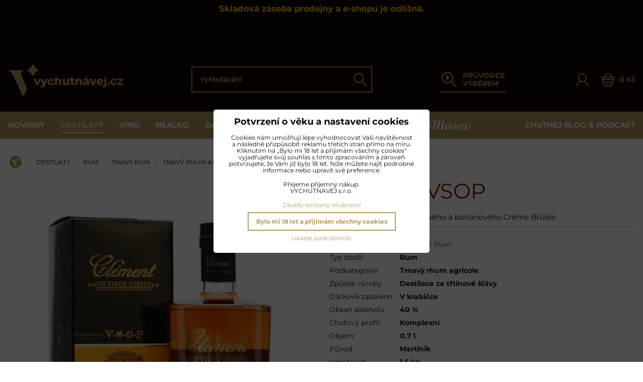

--- FILE ---
content_type: text/html; charset=UTF-8
request_url: https://www.vychutnavej.cz/p/1797/clement-vsop
body_size: 31565
content:
<!DOCTYPE html>
<html lang="cs" class="no-js" data-lssid="cabcfb617e72">
    <head>
        <meta charset="utf-8">
                <title>Clément VSOP » Vychutnávej.cz</title>
                    <meta name="description" content="Vychutnávej Clément VSOP – Hřejivý rum s chutí kokosového a banánového Crème Brûlée a sušeného ovoce, pepřovým koření a jemnými mokrými minerály.">
                <meta http-equiv="X-UA-Compatible" content="IE=edge,chrome=1">
	<meta name="MobileOptimized" content="width">
		<meta name="viewport" content="width=device-width, initial-scale=1">
		 
<script data-privacy-group="script">
var FloxSettings = {
'cartItems': {},'cartProducts': {},'cartType': "slider",'loginType': "slider",'regformType': "slider",'langVer': "" 
}; 
 
</script>
<script data-privacy-group="script">
FloxSettings.img_size = { 'min': "50x50",'small': "120x120",'medium': "440x440",'large': "800x800",'max': "1600x1600",'product_antn': "440x440",'product_detail': "800x800" };
</script>
    <template id="privacy_iframe_info">
    <div class="floxIframeBlockedInfo" data-func-text="Funkční" data-analytic-text="Analytické" data-ad-text="Marketingové" data-nosnippet="1">
    <div class="floxIframeBlockedInfo__common">
        <div class="likeH3">Externí obsah je blokován Volbami soukromí</div>
        <p>Přejete si načíst externí obsah?</p>
    </div>
    <div class="floxIframeBlockedInfo__youtube">
        <div class="likeH3">Videa Youtube jsou blokovány Volbami soukromí</div>
        <p>Přejete si načíst Youtube video?</p>
    </div>
    <div class="floxIframeBlockedInfo__buttons">
        <button class="button floxIframeBlockedInfo__once">Povolit jednou</button>
        <button class="button floxIframeBlockedInfo__always" >Povolit a zapamatovat - souhlas s druhem cookie: </button>
    </div>
    <a class="floxIframeBlockedLink__common" href=""><i class="fa fa-external-link"></i> Otevřít obsah v novém okně</a>
    <a class="floxIframeBlockedLink__youtube" href=""><i class="fa fa-external-link"></i> Otevřít video v novém okně</a>
</div>
</template>
<script type="text/javascript" data-privacy-group="script">
FloxSettings.options={},FloxSettings.options.MANDATORY=1,FloxSettings.options.FUNC=2,FloxSettings.options.ANALYTIC=4,FloxSettings.options.AD=8;
FloxSettings.options.fullConsent=15;FloxSettings.options.maxConsent=15;FloxSettings.options.consent=0,localStorage.getItem("floxConsent")&&(FloxSettings.options.consent=parseInt(localStorage.getItem("floxConsent")));FloxSettings.options.sync=1;FloxSettings.google_consent2_options={},FloxSettings.google_consent2_options.AD_DATA=1,FloxSettings.google_consent2_options.AD_PERSON=2;FloxSettings.google_consent2_options.consent=-1,localStorage.getItem("floxGoogleConsent2")&&(FloxSettings.google_consent2_options.consent=parseInt(localStorage.getItem("floxGoogleConsent2")));const privacyIsYoutubeUrl=function(e){return e.includes("youtube.com/embed")||e.includes("youtube-nocookie.com/embed")},privacyIsGMapsUrl=function(e){return e.includes("google.com/maps/embed")||/maps\.google\.[a-z]{2,3}\/maps/i.test(e)},privacyGetPrivacyGroup=function(e){var t="";if(e.getAttribute("data-privacy-group")?t=e.getAttribute("data-privacy-group"):e.closest("*[data-privacy-group]")&&(t=e.closest("*[data-privacy-group]").getAttribute("data-privacy-group")),"IFRAME"===e.tagName){let r=e.src||"";privacyIsYoutubeUrl(r)&&(e.setAttribute("data-privacy-group","func"),t="func"),privacyIsGMapsUrl(r)&&(e.setAttribute("data-privacy-group","func"),t="func")}return"regular"===t&&(t="script"),t},privacyBlockScriptNode=function(e){e.type="javascript/blocked";let t=function(r){"javascript/blocked"===e.getAttribute("type")&&r.preventDefault(),e.removeEventListener("beforescriptexecute",t)};e.addEventListener("beforescriptexecute",t)},privacyHandleScriptTag=function(e){let t=privacyGetPrivacyGroup(e);if(t){if("script"===t)return;"mandatory"===t||"func"===t&&FloxSettings.options.consent&FloxSettings.options.FUNC||"analytic"===t&&FloxSettings.options.consent&FloxSettings.options.ANALYTIC||"ad"===t&&FloxSettings.options.consent&FloxSettings.options.AD||privacyBlockScriptNode(e)}else FloxSettings.options.allow_unclassified||privacyBlockScriptNode(e)},privacyShowPlaceholder=function(e){let t=privacyGetPrivacyGroup(e);var r=document.querySelector("#privacy_iframe_info").content.cloneNode(!0),i=r.querySelector(".floxIframeBlockedInfo__always");i.textContent=i.textContent+r.firstElementChild.getAttribute("data-"+t+"-text"),r.firstElementChild.setAttribute("data-"+t,"1"),r.firstElementChild.removeAttribute("data-func-text"),r.firstElementChild.removeAttribute("data-analytic-text"),r.firstElementChild.removeAttribute("data-ad-text");let o=e.parentNode.classList.contains("blockYoutube");if(e.style.height){let a=e.style.height,c=e.style.width;e.setAttribute("data-privacy-style-height",a),r.firstElementChild.style.setProperty("--iframe-h",a),r.firstElementChild.style.setProperty("--iframe-w",c),e.style.height="0"}else if(e.getAttribute("height")){let n=e.getAttribute("height").replace("px",""),l=e.getAttribute("width").replace("px","");e.setAttribute("data-privacy-height",n),n.includes("%")?r.firstElementChild.style.setProperty("--iframe-h",n):r.firstElementChild.style.setProperty("--iframe-h",n+"px"),l.includes("%")?r.firstElementChild.style.setProperty("--iframe-w",l):r.firstElementChild.style.setProperty("--iframe-w",l+"px"),e.setAttribute("height",0)}else if(o&&e.parentNode.style.maxHeight){let s=e.parentNode.style.maxHeight,p=e.parentNode.style.maxWidth;r.firstElementChild.style.setProperty("--iframe-h",s),r.firstElementChild.style.setProperty("--iframe-w",p)}let u=e.getAttribute("data-privacy-src")||"";privacyIsYoutubeUrl(u)?(r.querySelector(".floxIframeBlockedInfo__common").remove(),r.querySelector(".floxIframeBlockedLink__common").remove(),r.querySelector(".floxIframeBlockedLink__youtube").setAttribute("href",u.replace("/embed/","/watch?v="))):u?(r.querySelector(".floxIframeBlockedInfo__youtube").remove(),r.querySelector(".floxIframeBlockedLink__youtube").remove(),r.querySelector(".floxIframeBlockedLink__common").setAttribute("href",u)):(r.querySelector(".floxIframeBlockedInfo__once").remove(),r.querySelector(".floxIframeBlockedInfo__youtube").remove(),r.querySelector(".floxIframeBlockedLink__youtube").remove(),r.querySelector(".floxIframeBlockedLink__common").remove(),r.querySelector(".floxIframeBlockedInfo__always").classList.add("floxIframeBlockedInfo__always--reload")),e.parentNode.insertBefore(r,e.nextSibling),o&&e.parentNode.classList.add("blockYoutube--blocked")},privacyHidePlaceholderIframe=function(e){var t=e.nextElementSibling;if(t&&t.classList.contains("floxIframeBlockedInfo")){let r=e.parentNode.classList.contains("blockYoutube");r&&e.parentNode.classList.remove("blockYoutube--blocked"),e.getAttribute("data-privacy-style-height")?e.style.height=e.getAttribute("data-privacy-style-height"):e.getAttribute("data-privacy-height")?e.setAttribute("height",e.getAttribute("data-privacy-height")):e.classList.contains("invisible")&&e.classList.remove("invisible"),t.remove()}},privacyBlockIframeNode=function(e){var t=e.src||"";""===t&&e.getAttribute("data-src")&&(t=e.getAttribute("data-src")),e.setAttribute("data-privacy-src",t),e.removeAttribute("src"),!e.classList.contains("floxNoPrivacyPlaceholder")&&(!e.style.width||parseInt(e.style.width)>200)&&(!e.getAttribute("width")||parseInt(e.getAttribute("width"))>200)&&(!e.style.height||parseInt(e.style.height)>200)&&(!e.getAttribute("height")||parseInt(e.getAttribute("height"))>200)&&(!e.style.display||"none"!==e.style.display)&&(!e.style.visibility||"hidden"!==e.style.visibility)&&privacyShowPlaceholder(e)},privacyHandleIframeTag=function(e){let t=privacyGetPrivacyGroup(e);if(t){if("script"===t||"mandatory"===t)return;if("func"===t&&FloxSettings.options.consent&FloxSettings.options.FUNC)return;if("analytic"===t&&FloxSettings.options.consent&FloxSettings.options.ANALYTIC||"ad"===t&&FloxSettings.options.consent&FloxSettings.options.AD)return;privacyBlockIframeNode(e)}else{if(FloxSettings.options.allow_unclassified)return;privacyBlockIframeNode(e)}},privacyHandleYoutubeGalleryItem=function(e){if(!(FloxSettings.options.consent&FloxSettings.options.FUNC)){var t=e.closest(".gallery").getAttribute("data-preview-height"),r=e.getElementsByTagName("img")[0],i=r.getAttribute("src").replace(t+"/"+t,"800/800");r.classList.contains("flox-lazy-load")&&(i=r.getAttribute("data-src").replace(t+"/"+t,"800/800")),e.setAttribute("data-href",e.getAttribute("href")),e.setAttribute("href",i),e.classList.replace("ytb","ytbNoConsent")}},privacyBlockPrivacyElementNode=function(e){e.classList.contains("floxPrivacyPlaceholder")?(privacyShowPlaceholder(e),e.classList.add("invisible")):e.style.display="none"},privacyHandlePrivacyElementNodes=function(e){let t=privacyGetPrivacyGroup(e);if(t){if("script"===t||"mandatory"===t)return;if("func"===t&&FloxSettings.options.consent&FloxSettings.options.FUNC)return;if("analytic"===t&&FloxSettings.options.consent&FloxSettings.options.ANALYTIC||"ad"===t&&FloxSettings.options.consent&FloxSettings.options.AD)return;privacyBlockPrivacyElementNode(e)}else{if(FloxSettings.options.allow_unclassified)return;privacyBlockPrivacyElementNode(e)}};function privacyLoadScriptAgain(e){var t=document.getElementsByTagName("head")[0],r=document.createElement("script");r.src=e.getAttribute("src"),t.appendChild(r),e.parentElement.removeChild(e)}function privacyExecuteScriptAgain(e){var t=document.getElementsByTagName("head")[0],r=document.createElement("script");r.textContent=e.textContent,t.appendChild(r),e.parentElement.removeChild(e)}function privacyEnableScripts(){document.querySelectorAll('script[type="javascript/blocked"]').forEach(e=>{let t=privacyGetPrivacyGroup(e);(FloxSettings.options.consent&FloxSettings.options.ANALYTIC&&t.includes("analytic")||FloxSettings.options.consent&FloxSettings.options.AD&&t.includes("ad")||FloxSettings.options.consent&FloxSettings.options.FUNC&&t.includes("func"))&&(e.getAttribute("src")?privacyLoadScriptAgain(e):privacyExecuteScriptAgain(e))})}function privacyEnableIframes(){document.querySelectorAll("iframe[data-privacy-src]").forEach(e=>{let t=privacyGetPrivacyGroup(e);if(!(FloxSettings.options.consent&FloxSettings.options.ANALYTIC&&t.includes("analytic")||FloxSettings.options.consent&FloxSettings.options.AD&&t.includes("ad")||FloxSettings.options.consent&FloxSettings.options.FUNC&&t.includes("func")))return;privacyHidePlaceholderIframe(e);let r=e.getAttribute("data-privacy-src");e.setAttribute("src",r),e.removeAttribute("data-privacy-src")})}function privacyEnableYoutubeGalleryItems(){FloxSettings.options.consent&FloxSettings.options.FUNC&&(document.querySelectorAll(".ytbNoConsent").forEach(e=>{e.setAttribute("href",e.getAttribute("data-href")),e.classList.replace("ytbNoConsent","ytb")}),"function"==typeof initGalleryPlugin&&initGalleryPlugin())}function privacyEnableBlockedContent(e,t){document.querySelectorAll(".floxCaptchaCont").length&&(e&FloxSettings.options.FUNC)!=(t&FloxSettings.options.FUNC)?window.location.reload():(privacyEnableScripts(),privacyEnableIframes(),privacyEnableYoutubeGalleryItems(),"function"==typeof FloxSettings.privacyEnableScriptsCustom&&FloxSettings.privacyEnableScriptsCustom())}
function privacyUpdateConsent(){ FloxSettings.gtm&&(gtag("consent","update",{ad_storage:FloxSettings.options.consent&FloxSettings.options.AD?"granted":"denied",analytics_storage:FloxSettings.options.consent&FloxSettings.options.ANALYTIC?"granted":"denied",functionality_storage:FloxSettings.options.consent&FloxSettings.options.FUNC?"granted":"denied",personalization_storage:FloxSettings.options.consent&FloxSettings.options.FUNC?"granted":"denied",security_storage:FloxSettings.options.consent&FloxSettings.options.FUNC?"granted":"denied",ad_user_data:FloxSettings.google_consent2_options.consent>-1&&FloxSettings.google_consent2_options.consent&FloxSettings.google_consent2_options.AD_DATA?"granted":"denied",ad_personalization:FloxSettings.google_consent2_options.consent>-1&&FloxSettings.google_consent2_options.consent&FloxSettings.google_consent2_options.AD_PERSON?"granted":"denied"}),dataLayer.push({cookie_consent:{marketing:FloxSettings.options.consent&FloxSettings.options.AD?"granted":"denied",analytics:FloxSettings.options.consent&FloxSettings.options.ANALYTIC?"granted":"denied"},event:"cookie_consent"}));if(FloxSettings.sklik&&FloxSettings.sklik.active){var e={rtgId:FloxSettings.sklik.seznam_retargeting_id,consent:FloxSettings.options.consent&&FloxSettings.options.consent&FloxSettings.options.ANALYTIC?1:0};"category"===FloxSettings.sklik.pageType?(e.category=FloxSettings.sklik.category,e.pageType=FloxSettings.sklik.pageType):"offerdetail"===FloxSettings.sklik.pagetype&&(e.itemId=FloxSettings.sklik.itemId,e.pageType=FloxSettings.sklik.pageType),window.rc&&window.rc.retargetingHit&&window.rc.retargetingHit(e)}"function"==typeof loadCartFromLS&&"function"==typeof saveCartToLS&&(loadCartFromLS(),saveCartToLS());}
const observer=new MutationObserver(e=>{e.forEach(({addedNodes:e})=>{e.forEach(e=>{if(FloxSettings.options.consent!==FloxSettings.options.maxConsent){if(1===e.nodeType&&"SCRIPT"===e.tagName)return privacyHandleScriptTag(e);if(1===e.nodeType&&"IFRAME"===e.tagName)return privacyHandleIframeTag(e);if(1===e.nodeType&&"A"===e.tagName&&e.classList.contains("ytb"))return privacyHandleYoutubeGalleryItem(e);if(1===e.nodeType&&"SCRIPT"!==e.tagName&&"IFRAME"!==e.tagName&&e.classList.contains("floxPrivacyElement"))return privacyHandlePrivacyElementNodes(e)}1===e.nodeType&&(e.classList.contains("mainPrivacyModal")||e.classList.contains("mainPrivacyBar"))&&(FloxSettings.options.consent>0&&!FloxSettings.options.forceShow&&-1!==FloxSettings.google_consent2_options.consent?e.style.display="none":FloxSettings.options.consent>0&&-1===FloxSettings.google_consent2_options.consent?e.classList.add("hideBWConsentOptions"):-1!==FloxSettings.google_consent2_options.consent&&e.classList.add("hideGC2ConsentOptions"))})})});observer.observe(document.documentElement,{childList:!0,subtree:!0}),document.addEventListener("DOMContentLoaded",function(){observer.disconnect()});const createElementBackup=document.createElement;document.createElement=function(...e){if("script"!==e[0].toLowerCase())return createElementBackup.bind(document)(...e);let n=createElementBackup.bind(document)(...e);return n.setAttribute("data-privacy-group","script"),n};
</script>

<meta name="referrer" content="no-referrer-when-downgrade">


<link rel="canonical" href="https://www.vychutnavej.cz/p/1797/clement-vsop">
    

<meta property="og:title" content="Clément VSOP » Vychutnávej.cz">

<meta property="og:url" content="https://www.vychutnavej.cz/p/1797/clement-vsop">
<meta property="og:description" content="Vychutnávej Clément VSOP – Hřejivý rum s chutí kokosového a banánového Crème Brûlée a sušeného ovoce, pepřovým koření a jemnými mokrými minerály.">

<meta name="twitter:card" content="summary_large_image">
<meta name="twitter:title" content="Clément VSOP » Vychutnávej.cz">
<meta name="twitter:description" content="Vychutnávej Clément VSOP – Hřejivý rum s chutí kokosového a banánového Crème Brûlée a sušeného ovoce, pepřovým koření a jemnými mokrými minerály.">

    <meta property="og:locale" content="cs_CZ">

        <meta property="og:type" content="product">
    <meta property="og:image" content="https://www.vychutnavej.cz/resize/e:901cb/1200/630/files/rum/clement/vychutnavej-cz-clement-vsop.jpg">  
    <meta name="twitter:image" content="https://www.vychutnavej.cz/resize/e:901cb/1200/630/files/rum/clement/vychutnavej-cz-clement-vsop.jpg">
    <link href="https://www.vychutnavej.cz/resize/e/440/440/files/rum/clement/vychutnavej-cz-clement-vsop.jpg" rel="previewimage">
<script data-privacy-group="script" type="application/ld+json">
{
    "@context": "https://schema.org",
    "@type": "WebPage",
    "name": "Clément VSOP » Vychutnávej.cz",
    "description": "Vychutnávej Clément VSOP – Hřejivý rum s chutí kokosového a banánového Crème Brûlée a sušeného ovoce, pepřovým koření a jemnými mokrými minerály.",
    "image": "https://www.vychutnavej.cz/resize/e/440/440/files/rum/clement/vychutnavej-cz-clement-vsop.jpg"}
</script>
<link rel="alternate" type="application/rss+xml" title="RSS feed pro www.vychutnavej.cz" href="/e/rss/news">

<link rel="dns-prefetch" href="https://www.byznysweb.cz">
<link rel="preconnect" href="https://www.byznysweb.cz/" crossorigin>
<style type="text/css">
    

@font-face {
  font-family: 'Montserrat';
  font-style: normal;
  font-display: swap;
  font-weight: 400;
  src: local(''),
       url('https://www.byznysweb.cz/templates/bw-fonts/montserrat-v25-latin-ext_latin-regular.woff2') format('woff2'),
       url('https://www.byznysweb.cz/templates/bw-fonts/montserrat-v25-latin-ext_latin-regular.woff') format('woff');
}


@font-face {
  font-family: 'Montserrat';
  font-style: normal;
  font-display: swap;
  font-weight: 700;
  src: local(''), 
       url('https://www.byznysweb.cz/templates/bw-fonts/montserrat-v25-latin-ext_latin-700.woff2') format('woff2'),
       url('https://www.byznysweb.cz/templates/bw-fonts/montserrat-v25-latin-ext_latin-700.woff') format('woff');
}
</style>

<link rel="preload" href="/erp-templates/skins/flat/universal/fonts/fontawesome-webfont.woff2" as="font" type="font/woff2" crossorigin>
<link href="/erp-templates/260119150559/universal.css" rel="stylesheet" type="text/css" media="all">  




  
<script data-privacy-group="regular">
    window.dataLayer = window.dataLayer || [];
    function gtag(){ dataLayer.push(arguments); }
    if(FloxSettings.options) {
        if(FloxSettings.options.consent) {
          gtag('consent', 'default', {
              'ad_storage': (FloxSettings.options.consent & FloxSettings.options.AD)?'granted':'denied',
              'analytics_storage': (FloxSettings.options.consent & FloxSettings.options.ANALYTIC)?'granted':'denied',
              'functionality_storage': (FloxSettings.options.consent & FloxSettings.options.FUNC)?'granted':'denied',
              'personalization_storage': (FloxSettings.options.consent & FloxSettings.options.FUNC)?'granted':'denied',
              'security_storage': (FloxSettings.options.consent & FloxSettings.options.FUNC)?'granted':'denied',
              'ad_user_data': ((FloxSettings.google_consent2_options.consent > -1) && FloxSettings.google_consent2_options.consent & FloxSettings.google_consent2_options.AD_DATA)?'granted':'denied',
              'ad_personalization': ((FloxSettings.google_consent2_options.consent > -1) && FloxSettings.google_consent2_options.consent & FloxSettings.google_consent2_options.AD_PERSON)?'granted':'denied'              
          });
          dataLayer.push({ 'cookie_consent': {
            'marketing': (FloxSettings.options.consent & FloxSettings.options.AD)?'granted':'denied',
            'analytics': (FloxSettings.options.consent & FloxSettings.options.ANALYTIC)?'granted':'denied'
          } });
        } else {
          gtag('consent', 'default', {
              'ad_storage': 'denied',
              'analytics_storage': 'denied',
              'functionality_storage': 'denied',
              'personalization_storage': 'denied',
              'security_storage': 'denied',
              'ad_user_data': 'denied',
              'ad_personalization': 'denied'
          });      
          dataLayer.push({ 'cookie_consent': {
            'marketing': 'denied',
            'analytics': 'denied'
            } 
          });    
        }    
    }
    
    dataLayer.push({
        'pageType' : 'product',
        'value': '901',
        'currency': 'CZK',
        'contentIds': ["1797"]
            });
 
    FloxSettings.currency = 'CZK';
    FloxSettings.gtm = { 'init': true, 'container_id': 'GTM-KRHX6P7M', 'page_type': 'product' };
    </script>

    <!-- Google Tag Manager HEAD -->
<script data-privacy-group="regular">(function(w,d,s,l,i){w[l]=w[l]||[];w[l].push({'gtm.start':
new Date().getTime(),event:'gtm.js'});var f=d.getElementsByTagName(s)[0],
j=d.createElement(s),dl=l!='dataLayer'?'&l='+l:'';j.async=true;j.src=
'//www.googletagmanager.com/gtm.js?id='+i+dl;f.parentNode.insertBefore(j,f);
})(window,document,'script','dataLayer','GTM-KRHX6P7M');</script>
 
<script data-privacy-group="mandatory">
    FloxSettings.trackerData = {
                    'cartIds': []
            };
    </script> 
    <link rel="shortcut icon" href="/files/no-wmgrafika/favicon.ico">
    <link rel="icon" href="/files/no-wmgrafika/favicon.ico?refresh" type="image/x-icon">

		<link rel="stylesheet" href="/templates/flat/style.css?v1769150362">
		<link rel="stylesheet" href="/templates/flat/icofont/style.css?v2">
		<style type="text/css">
    

@font-face {
  font-family: 'Montserrat';
  font-style: normal;
  font-display: swap;
  font-weight: 400;
  src: local(''),
       url('https://www.byznysweb.cz/templates/bw-fonts/montserrat-v25-latin-ext_latin-regular.woff2') format('woff2'),
       url('https://www.byznysweb.cz/templates/bw-fonts/montserrat-v25-latin-ext_latin-regular.woff') format('woff');
}


@font-face {
  font-family: 'Montserrat';
  font-style: normal;
  font-display: swap;
  font-weight: 700;
  src: local(''), 
       url('https://www.byznysweb.cz/templates/bw-fonts/montserrat-v25-latin-ext_latin-700.woff2') format('woff2'),
       url('https://www.byznysweb.cz/templates/bw-fonts/montserrat-v25-latin-ext_latin-700.woff') format('woff');
}
</style>

		<meta name="facebook-domain-verification" content="bqch5n4kr4dqs7iibs0wbx2bvpg06r" />
		</head>
<body class="">
    <!-- Facebook Pixel Code -->
<script type="text/javascript" data-privacy-group="ad">
!function(f,b,e,v,n,t,s){
    if(f.fbq)return;n=f.fbq=function(){
        n.callMethod? n.callMethod.apply(n,arguments):n.queue.push(arguments)
    };
    if(!f._fbq)f._fbq=n;
    n.push=n;n.loaded=!0;n.version='2.0';n.queue=[];t=b.createElement(e);t.async=!0;
    t.src=v;s=b.getElementsByTagName(e)[0];s.parentNode.insertBefore(t,s)
}
(window,document,'script','//connect.facebook.net/en_US/fbevents.js');

    var time = Date.now(),
        eventTime = Math.floor(time / 1000),
        eventId = "PW" + time;   

    fbq('init', '420606395387652');        
    //console.log('special FB init')
    fbq('track', 'PageView', { }, { 'eventID': eventId });
    FloxSettings.fb_conv = [];
 
    
    function getCookie(name) {
      var value = '; '+document.cookie;
      var parts = value.split('; '+name+'=');
      if (parts.length === 2) return parts.pop().split(';').shift();
      else return null;
    }    
    
    FloxSettings.fb_conv.push({ 
        "event_name": "PageView",
        "event_time": eventTime,
        "event_id": eventId, 
        "event_source_url": window.location.href,
        "action_source": "website",
        "user_data": {
            "fbp": getCookie('_fbp')
        }
    });
    
        
 FloxSettings.currency = 'CZK';FloxSettings.fbremarket = { 'init': true, 'apikey': '420606395387652' };        
</script>
<!-- End Facebook Pixel Code -->

    <noscript class="noprint">
        <div id="noscript">
            Javascript není prohlížečem podporován nebo je vypnutý. Pro zobrazení stránky tak, jak byla zamýšlena, použijte prohlížeč s podporou JavaScriptu.
            <br>Pomoc: <a href="https://www.enable-javascript.com/" target="_blank">Enable-Javascript.com</a>.
        </div>
    </noscript>
        <div class="oCont remodal-bg">
                <header class="logo_menu_middle noprint headerObserver">
			
			<div class="headertop">
	<div class="iCont">
		    <div id="hg-top-boxes">
        <div id="hg-top-boxes-list" class="topBox1">
                                    <div class="topBoxCenter"><div id="box-id-top_header_center" class="pagebox">
                                                            <div  id="block-914" class="blockText box blockTextRight">
		    	    	    	        	    	    	    <div class="userHTMLContent">
        
    <h3 style="text-align: center;"><span style="color: #ffcc00;">Skladová zásoba prodejny a e-shopu je odlišná.</span></h3>
<p style="text-align: center;"><span><span style="color: #e45438;"><span style="caret-color: #e45438;"><strong> </strong></span></span></span></p>
</div>
	        </div>

                             
                                                        <div  id="block-1021" class="blockHTML userHTMLContent boxSimple">
        
    <script async importance="high" src="https://download.databreakers.com/clients/vychutnavej_cz/default.js" type="text/javascript"></script>
</div>

                             
            </div></div>
                                </div>
    </div>

	</div>
</div>
</div>
<div class="headermain">
	<div class="iCont headermainCont flex ai-c jc-sb">
		<div class="hlogo">
			<a class="imglogo" href="/"><img src="/files/no-wmgrafika/vychutnavej-logo-basic-gold-podpis.png" template-warning="file not static!" alt="Logo"></a>		</div>
		<div class="hsearch">
				<form action="/e/search" method="get" class="siteSearchForm headersearch">
		<div class="headersearchcont">
			<label for="small-search" class="sr-only">Vyhledávání</label>
			<input data-pages="Stránky" data-products="Produkty" data-categories="Kategorie" data-brands="Výrobce / značka" data-news="Chutnej blog" class="siteSearchInput" id="small-search" placeholder="Vyhledávání" name="word" type="text" value="">
			<button type="submit"><span class="sr-only">Hledat</span><span class="vif vif-search"></span></button>
		</div>
	</form>

		</div>
		<div class="hseparator"></div>
		<div class="hwizard">
			<a href="/c/pruvodce-vyberem" class="hwizardlink flex ai-c">
				<span class="vif vif-wizard"></span>
				<span class="hwizardtext">PRŮVODCE VÝBĚREM</span>
			</a>
		</div>
		<div class="hactions flex ai-c">
			<div class="haction hacc">
									<a href="/e/login" class="hactionlink sliderLoginActivator" title="Přihlásit se">
						<span class="vif vif-user"></span>
					</a>
							</div>
			<div class="haction hcart">
				                    <a class="hactionlink smallCartTitle sliderCartActivator flex ai-c" href="/e/cart/index">
			<span class="vif vif-cart"></span>
			<span class="smallCartItems inmaction buttonCartInvisible invisible">0</span>
			<span class="smallCartTotal smallCartPrice rl-hide" data-pieces="0">0 Kč</span>
        </a>
    
			</div>
			<div class="haction l-hide">
				<a href="#" class="menutoggler hactionlink">
					<i class="fa fa-bars" aria-hidden="true"></i>
				</a>
			</div>
		</div>
	</div>
</div>
<div class="headernav rl-hide">
	<div class="iCont hnav">
		                        <div id="box-id-mainnav" class="pagebox">
                                                        
<nav class="mainmenu custommainmenu">
	<ul class="mainmenuitems">
								
						
											
						
						<li class="mmenuItem">
				<a class="mmenuLink" href="https://www.vychutnavej.cz/c/novinky/?view_style=grid&id=product-list-c1577&view_count=16&price_from=115&price_to=143900&view_sort=age">
															<span>Novinky</span>
									</a>
							</li>
											
																											
						<li class="mmenuItem">
				<a class="mmenuLink select hasChildren" href="/c/destilaty">
															<span>Destiláty</span>
											<i class="custommenusubactivator menuChevron fa fa-angle-right"></i>
									</a>
									<ul class="cmsublist">
							<li class="msubMenuBeader"><i class="csubback fa fa-angle-left"></i>Destiláty</li>
									<li class="msubMenuItem level1 hasIcon">
				<a href="/c/destilaty/rum" class="msubMenuLink select hasChildren">
											<div class="msubmenulinkimg">
							    <i class="navIcon navIconImg imgIcon50">
                    <img src="/resize/e/50/50/files/no-wmgrafika/ikony/rumy-active%404x.png" alt="Ikona">            
            </i>

						</div>
										<span>Rum</span>
					<i data-level="1" class="custommenusubactivator menuChevron fa fa-angle-right"></i>				</a>
									     
                            
    					<ul class="cmsublist">
									<li class="msubMenuItem level2 ">
				<a href="/c/destilaty/rum/karibsky-rum" class="msubMenuLink">
										<span>Karibský rum</span>
									</a>
							</li>
						<li class="msubMenuItem level2 ">
				<a href="/c/destilaty/rum/tmavy-rum" class="msubMenuLink select">
										<span>Tmavý rum</span>
									</a>
							</li>
						<li class="msubMenuItem level2 ">
				<a href="/c/destilaty/rum/bily-rum" class="msubMenuLink">
										<span>Bílý rum</span>
									</a>
							</li>
						<li class="msubMenuItem level2 ">
				<a href="/c/destilaty/rum/francouzsky-styl" class="msubMenuLink">
										<span>Rhum agricole</span>
									</a>
							</li>
						<li class="msubMenuItem level2 ">
				<a href="/c/destilaty/rum/koreneny-ochuceny-rum" class="msubMenuLink">
										<span>Kořeněný rum</span>
									</a>
							</li>
						<li class="msubMenuItem level2 ">
				<a href="/c/destilaty/rum/ochuceny-rum" class="msubMenuLink">
										<span>Ochucený rum</span>
									</a>
							</li>
						<li class="msubMenuItem level2 ">
				<a href="/c/destilaty/rum/liker-elixir" class="msubMenuLink">
										<span>Sladký likér & elixír</span>
									</a>
							</li>
						<li class="msubMenuItem level2 ">
				<a href="/c/destilaty/rum/rumy-dle-regionu" class="msubMenuLink">
										<span>Rumy dle regionu</span>
									</a>
							</li>
						<li class="msubMenuItem level2 ">
				<a href="/c/destilaty/rum/degustacni-sady-rumu" class="msubMenuLink">
										<span>Degustační sady rumů</span>
									</a>
							</li>
					</ul>
		       

							</li>
						<li class="msubMenuItem level1 hasIcon">
				<a href="/c/destilaty/whisky" class="msubMenuLink hasChildren">
											<div class="msubmenulinkimg">
							    <i class="navIcon navIconImg imgIcon50">
                    <img src="/resize/e/50/50/files/no-wmgrafika/ikony/skotska-active%404x.png" alt="Ikona">            
            </i>

						</div>
										<span>Whisky</span>
					<i data-level="1" class="custommenusubactivator menuChevron fa fa-angle-right"></i>				</a>
									     
                            
    					<ul class="cmsublist">
									<li class="msubMenuItem level2 ">
				<a href="/c/destilaty/whisky/skotska-whisky" class="msubMenuLink">
										<span>Skotská whisky</span>
									</a>
							</li>
						<li class="msubMenuItem level2 ">
				<a href="/c/destilaty/whisky/americka-whiskey" class="msubMenuLink">
										<span>Americká whiskey</span>
									</a>
							</li>
						<li class="msubMenuItem level2 ">
				<a href="/c/destilaty/whisky/irska-whiskey" class="msubMenuLink">
										<span>Irská whiskey</span>
									</a>
							</li>
						<li class="msubMenuItem level2 ">
				<a href="/c/destilaty/whisky/japonska-whisky" class="msubMenuLink">
										<span>Japonská whisky</span>
									</a>
							</li>
						<li class="msubMenuItem level2 ">
				<a href="/c/destilaty/whisky/ceska-whisky" class="msubMenuLink">
										<span>Česká whisky</span>
									</a>
							</li>
						<li class="msubMenuItem level2 ">
				<a href="/c/destilaty/whisky/kanadska-whisky" class="msubMenuLink">
										<span>Kanadská whisky</span>
									</a>
							</li>
						<li class="msubMenuItem level2 ">
				<a href="/c/destilaty/whisky/ostatni-whisky" class="msubMenuLink">
										<span>Ostatní whisky</span>
									</a>
							</li>
						<li class="msubMenuItem level2 ">
				<a href="/c/destilaty/whisky/degustacni-sady-whisky" class="msubMenuLink">
										<span>Degustační sady whisky</span>
									</a>
							</li>
					</ul>
		       

							</li>
						<li class="msubMenuItem level1 hasIcon">
				<a href="/c/destilaty/cognac-brandy" class="msubMenuLink hasChildren">
											<div class="msubmenulinkimg">
							    <i class="navIcon navIconImg imgIcon50">
                    <img src="/resize/e/50/50/files/no-wmgrafika/ikony/cognac-active%404x.png" alt="Ikona">            
            </i>

						</div>
										<span>Koňak & Brandy</span>
					<i data-level="1" class="custommenusubactivator menuChevron fa fa-angle-right"></i>				</a>
									     
                            
    					<ul class="cmsublist">
									<li class="msubMenuItem level2 ">
				<a href="/c/destilaty/cognac-brandy/cognac" class="msubMenuLink">
										<span>Koňak</span>
									</a>
							</li>
						<li class="msubMenuItem level2 ">
				<a href="/c/destilaty/cognac-brandy/armagnac" class="msubMenuLink">
										<span>Armaňak</span>
									</a>
							</li>
						<li class="msubMenuItem level2 ">
				<a href="/c/destilaty/cognac-brandy/ostatni-brandy" class="msubMenuLink">
										<span>Ostatní brandy</span>
									</a>
							</li>
						<li class="msubMenuItem level2 ">
				<a href="/c/destilaty/cognac-brandy/konakove-likery" class="msubMenuLink">
										<span>Koňakové likéry</span>
									</a>
							</li>
						<li class="msubMenuItem level2 ">
				<a href="/c/destilaty/cognac-brandy/pineau-des-charentes" class="msubMenuLink">
										<span>Pineau Des Charentes</span>
									</a>
							</li>
						<li class="msubMenuItem level2 ">
				<a href="/c/destilaty/cognac-brandy/degustacni-sady-brandy" class="msubMenuLink">
										<span>Degustační sady brandy</span>
									</a>
							</li>
					</ul>
		       

							</li>
						<li class="msubMenuItem level1 hasIcon">
				<a href="/c/destilaty/gin" class="msubMenuLink hasChildren">
											<div class="msubmenulinkimg">
							    <i class="navIcon navIconImg imgIcon50">
                    <img src="/resize/e/50/50/files/no-wmgrafika/ikony/ostatni-gin-active%404x.png" alt="Ikona">            
            </i>

						</div>
										<span>Gin</span>
					<i data-level="1" class="custommenusubactivator menuChevron fa fa-angle-right"></i>				</a>
									     
                            
    					<ul class="cmsublist">
									<li class="msubMenuItem level2 ">
				<a href="/c/destilaty/gin/contemporary-gin" class="msubMenuLink">
										<span>Contemporary gin</span>
									</a>
							</li>
						<li class="msubMenuItem level2 ">
				<a href="/c/destilaty/gin/london-dry-gin" class="msubMenuLink">
										<span>London Dry gin</span>
									</a>
							</li>
						<li class="msubMenuItem level2 ">
				<a href="/c/destilaty/gin/dry-gin" class="msubMenuLink">
										<span>Dry gin</span>
									</a>
							</li>
						<li class="msubMenuItem level2 ">
				<a href="/c/destilaty/gin/sloe-gin" class="msubMenuLink">
										<span>Sloe gin</span>
									</a>
							</li>
						<li class="msubMenuItem level2 ">
				<a href="/c/destilaty/gin/old-tom-gin" class="msubMenuLink">
										<span>Old Tom gin</span>
									</a>
							</li>
						<li class="msubMenuItem level2 ">
				<a href="/c/destilaty/gin/strength-gin" class="msubMenuLink">
										<span>Navy Strength</span>
									</a>
							</li>
						<li class="msubMenuItem level2 ">
				<a href="/c/destilaty/gin/ochuceny-gin" class="msubMenuLink">
										<span>Ochucený gin</span>
									</a>
							</li>
						<li class="msubMenuItem level2 ">
				<a href="/c/destilaty/gin/stareny-gin" class="msubMenuLink">
										<span>Stařený gin</span>
									</a>
							</li>
						<li class="msubMenuItem level2 ">
				<a href="/c/destilaty/gin/genever" class="msubMenuLink">
										<span>Genever</span>
									</a>
							</li>
						<li class="msubMenuItem level2 ">
				<a href="/c/destilaty/gin/degustacni-sady-ginu" class="msubMenuLink">
										<span>Degustační sady ginů</span>
									</a>
							</li>
					</ul>
		       

							</li>
						<li class="msubMenuItem level1 hasIcon">
				<a href="/c/destilaty/tequila-mezcal" class="msubMenuLink hasChildren">
											<div class="msubmenulinkimg">
							    <i class="navIcon navIconImg imgIcon50">
                    <img src="/resize/e/50/50/files/no-wmgrafika/ikony/tequila-active%404x.png" alt="Ikona">            
            </i>

						</div>
										<span>Tequila</span>
					<i data-level="1" class="custommenusubactivator menuChevron fa fa-angle-right"></i>				</a>
									     
                            
    					<ul class="cmsublist">
									<li class="msubMenuItem level2 ">
				<a href="/c/destilaty/tequila-mezcal/tequila-blanco" class="msubMenuLink">
										<span>Stříbrná tequila</span>
									</a>
							</li>
						<li class="msubMenuItem level2 ">
				<a href="/c/destilaty/tequila-mezcal/tequila-reposado" class="msubMenuLink">
										<span>Zlatá tequila</span>
									</a>
							</li>
						<li class="msubMenuItem level2 ">
				<a href="/c/destilaty/tequila-mezcal/tequila-anejo" class="msubMenuLink">
										<span>Stařená tequila</span>
									</a>
							</li>
						<li class="msubMenuItem level2 ">
				<a href="/c/destilaty/tequila-mezcal/ochucena-tequila" class="msubMenuLink">
										<span>Ochucená tequila</span>
									</a>
							</li>
					</ul>
		       

							</li>
						<li class="msubMenuItem level1 hasIcon">
				<a href="/c/destilaty/ostatni-destilaty" class="msubMenuLink hasChildren">
											<div class="msubmenulinkimg">
							    <i class="navIcon navIconImg imgIcon50">
                    <img src="/resize/e/50/50/files/no-wmgrafika/ikony/palenky-active%404x.png" alt="Ikona">            
            </i>

						</div>
										<span>Ostatní destiláty</span>
					<i data-level="1" class="custommenusubactivator menuChevron fa fa-angle-right"></i>				</a>
									     
                            
    					<ul class="cmsublist">
									<li class="msubMenuItem level2 hasIcon">
				<a href="/c/destilaty/ostatni-destilaty/vodka" class="msubMenuLink">
											<div class="msubmenulinkimg">
							    <i class="navIcon navIconImg imgIcon50">
                    <img src="/resize/e/50/50/files/no-wmgrafika/ikony/ostatni-vodka-active%404x.png" alt="Ikona">            
            </i>

						</div>
										<span>Vodka</span>
									</a>
							</li>
						<li class="msubMenuItem level2 ">
				<a href="/c/destilaty/ostatni-destilaty/palenka" class="msubMenuLink">
										<span>Pálenka</span>
									</a>
							</li>
						<li class="msubMenuItem level2 ">
				<a href="/c/destilaty/ostatni-destilaty/absinth" class="msubMenuLink">
										<span>Absinth</span>
									</a>
							</li>
						<li class="msubMenuItem level2 ">
				<a href="/c/destilaty/ostatni-destilaty/grappa" class="msubMenuLink">
										<span>Grappa</span>
									</a>
							</li>
						<li class="msubMenuItem level2 ">
				<a href="/c/destilaty/ostatni-destilaty/liker" class="msubMenuLink">
										<span>Likér</span>
									</a>
							</li>
						<li class="msubMenuItem level2 ">
				<a href="/c/destilaty/ostatni-destilaty/nealkoholicke-destilaty" class="msubMenuLink">
										<span>Nealkoholické destiláty</span>
									</a>
							</li>
						<li class="msubMenuItem level2 ">
				<a href="/c/destilaty/ostatni-destilaty/maxi-lahve" class="msubMenuLink">
										<span>Maxi láhve</span>
									</a>
							</li>
						<li class="msubMenuItem level2 ">
				<a href="/c/destilaty/ostatni-destilaty/vzacne-sberatelske-destilaty" class="msubMenuLink">
										<span>Vzácné destiláty</span>
									</a>
							</li>
					</ul>
		       

							</li>
					</ul>
							</li>
											
																											
						<li class="mmenuItem">
				<a class="mmenuLink hasChildren" href="/c/vino">
															<span>Víno</span>
											<i class="custommenusubactivator menuChevron fa fa-angle-right"></i>
									</a>
									<ul class="cmsublist">
							<li class="msubMenuBeader"><i class="csubback fa fa-angle-left"></i>Víno</li>
									<li class="msubMenuItem level1 hasIcon">
				<a href="/c/vino/tiche-vino" class="msubMenuLink hasChildren">
											<div class="msubmenulinkimg">
							    <i class="navIcon navIconImg imgIcon50">
                    <img src="/resize/e/50/50/files/no-wmgrafika/ikony/tiche-active%404x.png" alt="Ikona">            
            </i>

						</div>
										<span>Tiché víno</span>
					<i data-level="1" class="custommenusubactivator menuChevron fa fa-angle-right"></i>				</a>
									     
                            
    					<ul class="cmsublist">
									<li class="msubMenuItem level2 ">
				<a href="/c/vino/tiche-vino/bile-vino" class="msubMenuLink">
										<span>Bílé víno</span>
									</a>
							</li>
						<li class="msubMenuItem level2 ">
				<a href="/c/vino/tiche-vino/cervene-vino" class="msubMenuLink">
										<span>Červené víno</span>
									</a>
							</li>
						<li class="msubMenuItem level2 ">
				<a href="/c/vino/tiche-vino/ruzove-vino" class="msubMenuLink">
										<span>Růžové víno</span>
									</a>
							</li>
						<li class="msubMenuItem level2 ">
				<a href="/c/vino/tiche-vino/velikonocni-vyber-vin" class="msubMenuLink">
										<span>Velikonoční výběr</span>
									</a>
							</li>
					</ul>
		       

							</li>
						<li class="msubMenuItem level1 hasIcon">
				<a href="/c/vino/sumive-vino" class="msubMenuLink hasChildren">
											<div class="msubmenulinkimg">
							    <i class="navIcon navIconImg imgIcon50">
                    <img src="/resize/e/50/50/files/no-wmgrafika/ikony/sumive-active%404x.png" alt="Ikona">            
            </i>

						</div>
										<span>Šumivé víno</span>
					<i data-level="1" class="custommenusubactivator menuChevron fa fa-angle-right"></i>				</a>
									     
                            
    					<ul class="cmsublist">
									<li class="msubMenuItem level2 ">
				<a href="/c/vino/sumive-vino/champagne" class="msubMenuLink">
										<span>Šampaňské</span>
									</a>
							</li>
						<li class="msubMenuItem level2 ">
				<a href="/c/vino/sumive-vino/cremant" class="msubMenuLink">
										<span>Crémant</span>
									</a>
							</li>
						<li class="msubMenuItem level2 ">
				<a href="/c/vino/sumive-vino/sekt" class="msubMenuLink">
										<span>Sekt</span>
									</a>
							</li>
						<li class="msubMenuItem level2 ">
				<a href="/c/vino/sumive-vino/prosecco" class="msubMenuLink">
										<span>Prosecco</span>
									</a>
							</li>
						<li class="msubMenuItem level2 ">
				<a href="/c/vino/sumive-vino/cava" class="msubMenuLink">
										<span>Cava</span>
									</a>
							</li>
					</ul>
		       

							</li>
						<li class="msubMenuItem level1 hasIcon">
				<a href="/c/vino/fortifikovane-vino" class="msubMenuLink hasChildren">
											<div class="msubmenulinkimg">
							    <i class="navIcon navIconImg imgIcon50">
                    <img src="/resize/e/50/50/files/no-wmgrafika/ikony/fortifikovane-active%404x.png" alt="Ikona">            
            </i>

						</div>
										<span>Fortifikované víno</span>
					<i data-level="1" class="custommenusubactivator menuChevron fa fa-angle-right"></i>				</a>
									     
                            
    					<ul class="cmsublist">
									<li class="msubMenuItem level2 ">
				<a href="/c/vino/fortifikovane-vino/portske-vino-sherry" class="msubMenuLink">
										<span>Portské víno & Sherry</span>
									</a>
							</li>
						<li class="msubMenuItem level2 ">
				<a href="/c/vino/fortifikovane-vino/pineau-des-charentes" class="msubMenuLink">
										<span>Pineau Des Charentes</span>
									</a>
							</li>
						<li class="msubMenuItem level2 ">
				<a href="/c/vino/fortifikovane-vino/bile-fortifikovane-vino" class="msubMenuLink">
										<span>Bílé fortifikované víno</span>
									</a>
							</li>
						<li class="msubMenuItem level2 ">
				<a href="/c/vino/fortifikovane-vino/cervene-fortifikovane-vino" class="msubMenuLink">
										<span>Červené fortifikované víno</span>
									</a>
							</li>
					</ul>
		       

							</li>
						<li class="msubMenuItem level1 hasIcon">
				<a href="/c/vino/vermut" class="msubMenuLink hasChildren">
											<div class="msubmenulinkimg">
							    <i class="navIcon navIconImg imgIcon50">
                    <img src="/resize/e/50/50/files/no-wmgrafika/ikony/vermut-active%404x.png" alt="Ikona">            
            </i>

						</div>
										<span>Vermut</span>
					<i data-level="1" class="custommenusubactivator menuChevron fa fa-angle-right"></i>				</a>
									     
                            
    					<ul class="cmsublist">
									<li class="msubMenuItem level2 ">
				<a href="/c/vino/vermut/bily-vermut" class="msubMenuLink">
										<span>Bílý vermut</span>
									</a>
							</li>
						<li class="msubMenuItem level2 ">
				<a href="/c/vino/vermut/ruzovy-vermut" class="msubMenuLink">
										<span>Růžový vermut</span>
									</a>
							</li>
						<li class="msubMenuItem level2 ">
				<a href="/c/vino/vermut/cerveny-vermut" class="msubMenuLink">
										<span>Červený vermut</span>
									</a>
							</li>
					</ul>
		       

							</li>
						<li class="msubMenuItem level1 hasIcon">
				<a href="/c/vino/ostatni-vinne-napoje" class="msubMenuLink hasChildren">
											<div class="msubmenulinkimg">
							    <i class="navIcon navIconImg imgIcon50">
                    <img src="/resize/e/50/50/files/no-wmgrafika/ikony/ostatni-vinne-napoje-active%404x.png" alt="Ikona">            
            </i>

						</div>
										<span>Ostatní vinné nápoje</span>
					<i data-level="1" class="custommenusubactivator menuChevron fa fa-angle-right"></i>				</a>
									     
                            
    					<ul class="cmsublist">
									<li class="msubMenuItem level2 ">
				<a href="/c/vino/ostatni-vinne-napoje/nealkoholicka-vina" class="msubMenuLink">
										<span>Nealkoholická vína</span>
									</a>
							</li>
						<li class="msubMenuItem level2 ">
				<a href="/c/vino/ostatni-vinne-napoje/sumive-caje" class="msubMenuLink">
										<span>Šumivé čaje</span>
									</a>
							</li>
					</ul>
		       

							</li>
						<li class="msubMenuItem level1 hasIcon">
				<a href="/c/vino/uzaver-na-vino" class="msubMenuLink">
											<div class="msubmenulinkimg">
							    <i class="navIcon navIconImg imgIcon50">
                    <img src="/resize/e/50/50/files/no-wmgrafika/ikony/uzavery-active%404x.png" alt="Ikona">            
            </i>

						</div>
										<span>Uzávěry na víno</span>
									</a>
							</li>
					</ul>
							</li>
											
																											
						<li class="mmenuItem">
				<a class="mmenuLink hasChildren" href="/c/nealko">
															<span>Nealko</span>
											<i class="custommenusubactivator menuChevron fa fa-angle-right"></i>
									</a>
									<ul class="cmsublist">
							<li class="msubMenuBeader"><i class="csubback fa fa-angle-left"></i>Nealko</li>
									<li class="msubMenuItem level1 hasIcon">
				<a href="/c/nealko/tonic" class="msubMenuLink">
											<div class="msubmenulinkimg">
							    <i class="navIcon navIconImg imgIcon50">
                    <img src="/resize/e/50/50/files/no-wmgrafika/ikony/nealko-tonik-active%404x.png" alt="Ikona">            
            </i>

						</div>
										<span>Tonikové vody</span>
									</a>
							</li>
						<li class="msubMenuItem level1 hasIcon">
				<a href="/c/nealko/limonady" class="msubMenuLink">
											<div class="msubmenulinkimg">
							    <i class="navIcon navIconImg imgIcon50">
                    <img src="/resize/e/50/50/files/no-wmgrafika/ikony/nealko-limo-active%404x.png" alt="Ikona">            
            </i>

						</div>
										<span>Šťávy a limonády</span>
									</a>
							</li>
						<li class="msubMenuItem level1 hasIcon">
				<a href="/c/nealko/zazvorove-limonady" class="msubMenuLink">
											<div class="msubmenulinkimg">
							    <i class="navIcon navIconImg imgIcon50">
                    <img src="/resize/e/50/50/files/no-wmgrafika/ikony/nealko-zazvor-limo-active%404x.png" alt="Ikona">            
            </i>

						</div>
										<span>Zázvorové limonády</span>
									</a>
							</li>
						<li class="msubMenuItem level1 hasIcon">
				<a href="/c/nealko/sirupy-a-koncentraty" class="msubMenuLink">
											<div class="msubmenulinkimg">
							    <i class="navIcon navIconImg imgIcon50">
                    <img src="/resize/e/50/50/files/no-wmgrafika/ikony/nealko-sirupy-active%404x.png" alt="Ikona">            
            </i>

						</div>
										<span>Sirupy a koncentráty</span>
									</a>
							</li>
						<li class="msubMenuItem level1 hasIcon">
				<a href="/c/nealko/nealkoholicke-destilaty" class="msubMenuLink">
											<div class="msubmenulinkimg">
							    <i class="navIcon navIconImg imgIcon50">
                    <img src="/resize/e/50/50/files/no-wmgrafika/ikony/nealko-destilaty-active%404x.png" alt="Ikona">            
            </i>

						</div>
										<span>Nealkoholické destiláty</span>
									</a>
							</li>
						<li class="msubMenuItem level1 hasIcon">
				<a href="/c/nealko/nealkoholicka-vina" class="msubMenuLink">
											<div class="msubmenulinkimg">
							    <i class="navIcon navIconImg imgIcon50">
                    <img src="/resize/e/50/50/files/no-wmgrafika/ikony/nealko-vina-active%404x.png" alt="Ikona">            
            </i>

						</div>
										<span>Nealkoholická vína</span>
									</a>
							</li>
						<li class="msubMenuItem level1 hasIcon">
				<a href="/c/nealko/mineralni-vody" class="msubMenuLink">
											<div class="msubmenulinkimg">
							    <i class="navIcon navIconImg imgIcon50">
                    <img src="/resize/e/50/50/files/no-wmgrafika/ikony/nealko-mineralky-active%404x.png" alt="Ikona">            
            </i>

						</div>
										<span>Minerální vody</span>
									</a>
							</li>
					</ul>
							</li>
											
																											
						<li class="mmenuItem">
				<a class="mmenuLink hasChildren" href="/c/balicky-poukazy">
															<span>Dárky</span>
											<i class="custommenusubactivator menuChevron fa fa-angle-right"></i>
									</a>
									<ul class="cmsublist">
							<li class="msubMenuBeader"><i class="csubback fa fa-angle-left"></i>Dárky</li>
									<li class="msubMenuItem level1 hasIcon">
				<a href="/c/balicky-poukazy/michane-koktejly" class="msubMenuLink hasChildren">
											<div class="msubmenulinkimg">
							    <i class="navIcon navIconImg imgIcon50">
                    <img src="/resize/e/50/50/files/no-wmgrafika/ikony/koktejl-active%404x.png" alt="Ikona">            
            </i>

						</div>
										<span>Koktejlové balíčky</span>
					<i data-level="1" class="custommenusubactivator menuChevron fa fa-angle-right"></i>				</a>
									     
                            
    					<ul class="cmsublist">
									<li class="msubMenuItem level2 ">
				<a href="/c/balicky-poukazy/michane-koktejly/koktejly-na-ginu" class="msubMenuLink">
										<span>Na ginu</span>
									</a>
							</li>
						<li class="msubMenuItem level2 ">
				<a href="/c/balicky-poukazy/michane-koktejly/koktejly-na-rumu" class="msubMenuLink">
										<span>Na rumu</span>
									</a>
							</li>
						<li class="msubMenuItem level2 ">
				<a href="/c/balicky-poukazy/michane-koktejly/koktejly-na-bourbonu" class="msubMenuLink">
										<span>Na bourbonu</span>
									</a>
							</li>
						<li class="msubMenuItem level2 ">
				<a href="/c/balicky-poukazy/michane-koktejly/na-tequile" class="msubMenuLink">
										<span>Na tequile</span>
									</a>
							</li>
						<li class="msubMenuItem level2 ">
				<a href="/c/balicky-poukazy/michane-koktejly/s-proseccem" class="msubMenuLink">
										<span>S proseccem</span>
									</a>
							</li>
					</ul>
		       

							</li>
						<li class="msubMenuItem level1 hasIcon">
				<a href="/c/balicky-poukazy/sety-se-sklenicemi" class="msubMenuLink hasChildren">
											<div class="msubmenulinkimg">
							    <i class="navIcon navIconImg imgIcon50">
                    <img src="/resize/e/50/50/files/no-wmgrafika/ikony/lahve-sklenice-active%404x.png" alt="Ikona">            
            </i>

						</div>
										<span>Sety se sklenicemi</span>
					<i data-level="1" class="custommenusubactivator menuChevron fa fa-angle-right"></i>				</a>
									     
                            
    					<ul class="cmsublist">
									<li class="msubMenuItem level2 ">
				<a href="/c/balicky-poukazy/sety-se-sklenicemi/rum-se-sklenicemi" class="msubMenuLink">
										<span>Rum</span>
									</a>
							</li>
						<li class="msubMenuItem level2 ">
				<a href="/c/balicky-poukazy/sety-se-sklenicemi/whisky-se-sklenicemi" class="msubMenuLink">
										<span>Whisky</span>
									</a>
							</li>
						<li class="msubMenuItem level2 ">
				<a href="/c/balicky-poukazy/sety-se-sklenicemi/cognac-brandy-se-sklenicemi" class="msubMenuLink">
										<span>Koňak & Brandy</span>
									</a>
							</li>
						<li class="msubMenuItem level2 ">
				<a href="/c/balicky-poukazy/sety-se-sklenicemi/gin-se-sklenicemi" class="msubMenuLink">
										<span>Gin</span>
									</a>
							</li>
						<li class="msubMenuItem level2 ">
				<a href="/c/balicky-poukazy/sety-se-sklenicemi/vodka-se-sklenicemi" class="msubMenuLink">
										<span>Vodka</span>
									</a>
							</li>
						<li class="msubMenuItem level2 ">
				<a href="/c/balicky-poukazy/sety-se-sklenicemi/vino-se-sklenicemi" class="msubMenuLink">
										<span>Portské víno</span>
									</a>
							</li>
						<li class="msubMenuItem level2 ">
				<a href="/c/balicky-poukazy/sety-se-sklenicemi/sumive-vino-se-sklenicemi" class="msubMenuLink">
										<span>Šumivé víno</span>
									</a>
							</li>
						<li class="msubMenuItem level2 ">
				<a href="/c/balicky-poukazy/sety-se-sklenicemi/tequila-mezcal" class="msubMenuLink">
										<span>Tequila</span>
									</a>
							</li>
						<li class="msubMenuItem level2 ">
				<a href="/c/balicky-poukazy/sety-se-sklenicemi/palenka" class="msubMenuLink">
										<span>Pálenka</span>
									</a>
							</li>
						<li class="msubMenuItem level2 ">
				<a href="/c/balicky-poukazy/sety-se-sklenicemi/liker" class="msubMenuLink">
										<span>Likér</span>
									</a>
							</li>
					</ul>
		       

							</li>
						<li class="msubMenuItem level1 hasIcon">
				<a href="/c/balicky-poukazy/degustacni-sady" class="msubMenuLink hasChildren">
											<div class="msubmenulinkimg">
							    <i class="navIcon navIconImg imgIcon50">
                    <img src="/resize/e/50/50/files/no-wmgrafika/ikony/degustacni-sady-active%404x.png" alt="Ikona">            
            </i>

						</div>
										<span>Degustační sady</span>
					<i data-level="1" class="custommenusubactivator menuChevron fa fa-angle-right"></i>				</a>
									     
                            
    					<ul class="cmsublist">
									<li class="msubMenuItem level2 ">
				<a href="/c/balicky-poukazy/degustacni-sady/degustacni-sada-rumu" class="msubMenuLink">
										<span>Rum</span>
									</a>
							</li>
						<li class="msubMenuItem level2 ">
				<a href="/c/balicky-poukazy/degustacni-sady/degustacni-sada-whisky" class="msubMenuLink">
										<span>Whisky</span>
									</a>
							</li>
						<li class="msubMenuItem level2 ">
				<a href="/c/balicky-poukazy/degustacni-sady/degustacni-sada-cognac-brandy" class="msubMenuLink">
										<span>Koňak & Brandy</span>
									</a>
							</li>
						<li class="msubMenuItem level2 ">
				<a href="/c/balicky-poukazy/degustacni-sady/degustacni-sada-ginu" class="msubMenuLink">
										<span>Gin</span>
									</a>
							</li>
						<li class="msubMenuItem level2 ">
				<a href="/c/balicky-poukazy/degustacni-sady/absinth" class="msubMenuLink">
										<span>Absinth</span>
									</a>
							</li>
						<li class="msubMenuItem level2 ">
				<a href="/c/balicky-poukazy/degustacni-sady/palenka" class="msubMenuLink">
										<span>Pálenka</span>
									</a>
							</li>
						<li class="msubMenuItem level2 ">
				<a href="/c/balicky-poukazy/degustacni-sady/liker" class="msubMenuLink">
										<span>Likér</span>
									</a>
							</li>
						<li class="msubMenuItem level2 ">
				<a href="/c/balicky-poukazy/degustacni-sady/degustacni-sady-vin" class="msubMenuLink">
										<span>Víno</span>
									</a>
							</li>
						<li class="msubMenuItem level2 ">
				<a href="/c/balicky-poukazy/degustacni-sady/adventni-kalendare" class="msubMenuLink">
										<span>Adventní kalendáře</span>
									</a>
							</li>
						<li class="msubMenuItem level2 ">
				<a href="/c/balicky-poukazy/degustacni-sady/degustacni-sady-cokolad" class="msubMenuLink">
										<span>Čokoláda</span>
									</a>
							</li>
						<li class="msubMenuItem level2 ">
				<a href="/c/balicky-poukazy/degustacni-sady/popelniky-a-humidory" class="msubMenuLink">
										<span>Popelníky a humidory</span>
									</a>
							</li>
					</ul>
		       

							</li>
						<li class="msubMenuItem level1 hasIcon">
				<a href="/c/balicky-poukazy/lahve-k-vyroci" class="msubMenuLink hasChildren">
											<div class="msubmenulinkimg">
							    <i class="navIcon navIconImg imgIcon50">
                    <img src="/resize/e/50/50/files/no-wmgrafika/ikony/lahve-vyroci-30-active%404x.png" alt="Ikona">            
            </i>

						</div>
										<span>Láhve k výročí</span>
					<i data-level="1" class="custommenusubactivator menuChevron fa fa-angle-right"></i>				</a>
									     
                            
    					<ul class="cmsublist">
									<li class="msubMenuItem level2 ">
				<a href="/c/balicky-poukazy/lahve-k-vyroci/rocnikove-lahve" class="msubMenuLink">
										<span>Ročníkové láhve</span>
									</a>
							</li>
						<li class="msubMenuItem level2 ">
				<a href="/c/balicky-poukazy/lahve-k-vyroci/10-let" class="msubMenuLink">
										<span>10 let</span>
									</a>
							</li>
						<li class="msubMenuItem level2 ">
				<a href="/c/balicky-poukazy/lahve-k-vyroci/15-let" class="msubMenuLink">
										<span>15 let</span>
									</a>
							</li>
						<li class="msubMenuItem level2 ">
				<a href="/c/balicky-poukazy/lahve-k-vyroci/18-let" class="msubMenuLink">
										<span>18 let</span>
									</a>
							</li>
						<li class="msubMenuItem level2 ">
				<a href="/c/balicky-poukazy/lahve-k-vyroci/20-let" class="msubMenuLink">
										<span>20 let</span>
									</a>
							</li>
						<li class="msubMenuItem level2 ">
				<a href="/c/balicky-poukazy/lahve-k-vyroci/25-let" class="msubMenuLink">
										<span>25 let</span>
									</a>
							</li>
						<li class="msubMenuItem level2 ">
				<a href="/c/balicky-poukazy/lahve-k-vyroci/30-let" class="msubMenuLink">
										<span>30 let</span>
									</a>
							</li>
						<li class="msubMenuItem level2 ">
				<a href="/c/balicky-poukazy/lahve-k-vyroci/40-let" class="msubMenuLink">
										<span>40 let</span>
									</a>
							</li>
						<li class="msubMenuItem level2 ">
				<a href="/c/balicky-poukazy/lahve-k-vyroci/50-let" class="msubMenuLink">
										<span>50 let</span>
									</a>
							</li>
					</ul>
		       

							</li>
						<li class="msubMenuItem level1 hasIcon">
				<a href="/c/balicky-poukazy/lahve-v-krabici" class="msubMenuLink hasChildren">
											<div class="msubmenulinkimg">
							    <i class="navIcon navIconImg imgIcon50">
                    <img src="/resize/e/50/50/files/no-wmgrafika/ikony/lahve-krabice-active%404x.png" alt="Ikona">            
            </i>

						</div>
										<span>Láhve v krabici</span>
					<i data-level="1" class="custommenusubactivator menuChevron fa fa-angle-right"></i>				</a>
									     
                            
    					<ul class="cmsublist">
									<li class="msubMenuItem level2 ">
				<a href="/c/balicky-poukazy/lahve-v-krabici/rum-v-krabici" class="msubMenuLink">
										<span>Rum</span>
									</a>
							</li>
						<li class="msubMenuItem level2 ">
				<a href="/c/balicky-poukazy/lahve-v-krabici/whisky-v-krabici" class="msubMenuLink">
										<span>Whisky</span>
									</a>
							</li>
						<li class="msubMenuItem level2 ">
				<a href="/c/balicky-poukazy/lahve-v-krabici/cognac-brandy-v-krabici" class="msubMenuLink">
										<span>Koňak & Brandy</span>
									</a>
							</li>
						<li class="msubMenuItem level2 ">
				<a href="/c/balicky-poukazy/lahve-v-krabici/gin-v-krabici" class="msubMenuLink">
										<span>Gin</span>
									</a>
							</li>
						<li class="msubMenuItem level2 ">
				<a href="/c/balicky-poukazy/lahve-v-krabici/vodka-v-krabici" class="msubMenuLink">
										<span>Vodka</span>
									</a>
							</li>
						<li class="msubMenuItem level2 ">
				<a href="/c/balicky-poukazy/lahve-v-krabici/vino-v-krabici" class="msubMenuLink">
										<span>Fortifikované víno</span>
									</a>
							</li>
						<li class="msubMenuItem level2 ">
				<a href="/c/balicky-poukazy/lahve-v-krabici/sumive-vino-v-krabici" class="msubMenuLink">
										<span>Šumivé víno</span>
									</a>
							</li>
						<li class="msubMenuItem level2 ">
				<a href="/c/balicky-poukazy/lahve-v-krabici/tequila-mezcal" class="msubMenuLink">
										<span>Tequila</span>
									</a>
							</li>
						<li class="msubMenuItem level2 ">
				<a href="/c/balicky-poukazy/lahve-v-krabici/palenka" class="msubMenuLink">
										<span>Pálenka</span>
									</a>
							</li>
						<li class="msubMenuItem level2 ">
				<a href="/c/balicky-poukazy/lahve-v-krabici/liker" class="msubMenuLink">
										<span>Likér</span>
									</a>
							</li>
					</ul>
		       

							</li>
						<li class="msubMenuItem level1 hasIcon">
				<a href="/c/balicky-poukazy/darkove-krabice" class="msubMenuLink hasChildren">
											<div class="msubmenulinkimg">
							    <i class="navIcon navIconImg imgIcon50">
                    <img src="/resize/e/50/50/files/no-wmgrafika/ikony/dark-krabice-active2%404x.png" alt="Ikona">            
            </i>

						</div>
										<span>Dárky na míru a poukazy</span>
					<i data-level="1" class="custommenusubactivator menuChevron fa fa-angle-right"></i>				</a>
									     
                            
    					<ul class="cmsublist">
									<li class="msubMenuItem level2 ">
				<a href="/c/balicky-poukazy/darkove-krabice/darkove-balicky-na-miru" class="msubMenuLink">
										<span>Dárky na míru</span>
									</a>
							</li>
						<li class="msubMenuItem level2 ">
				<a href="/c/balicky-poukazy/darkove-krabice/poukaz" class="msubMenuLink">
										<span>Tištěný poukaz</span>
									</a>
							</li>
						<li class="msubMenuItem level2 ">
				<a href="/c/balicky-poukazy/darkove-krabice/elektronicky-poukaz" class="msubMenuLink">
										<span>Elektronický poukaz</span>
									</a>
							</li>
						<li class="msubMenuItem level2 ">
				<a href="/c/balicky-poukazy/darkove-krabice/darkove-predmety-znackoveho-alkoholu" class="msubMenuLink">
										<span>Značkové doplňky</span>
									</a>
							</li>
					</ul>
		       

							</li>
					</ul>
							</li>
											
																											
						<li class="mmenuItem">
				<a class="mmenuLink hasChildren" href="/c/pochutiny">
															<span>Pochutiny</span>
											<i class="custommenusubactivator menuChevron fa fa-angle-right"></i>
									</a>
									<ul class="cmsublist">
							<li class="msubMenuBeader"><i class="csubback fa fa-angle-left"></i>Pochutiny</li>
									<li class="msubMenuItem level1 hasIcon">
				<a href="/c/pochutiny/kava" class="msubMenuLink hasChildren">
											<div class="msubmenulinkimg">
							    <i class="navIcon navIconImg imgIcon50">
                    <img src="/resize/e/50/50/files/no-wmgrafika/ikony/kava-active%404x.png" alt="Ikona">            
            </i>

						</div>
										<span>Káva</span>
					<i data-level="1" class="custommenusubactivator menuChevron fa fa-angle-right"></i>				</a>
									     
                            
    					<ul class="cmsublist">
									<li class="msubMenuItem level2 ">
				<a href="/c/pochutiny/kava/espresso" class="msubMenuLink">
										<span>Espresso</span>
									</a>
							</li>
						<li class="msubMenuItem level2 ">
				<a href="/c/pochutiny/kava/prislusenstvi" class="msubMenuLink">
										<span>Příslušenství</span>
									</a>
							</li>
					</ul>
		       

							</li>
						<li class="msubMenuItem level1 hasIcon">
				<a href="/c/pochutiny/cokolada" class="msubMenuLink hasChildren">
											<div class="msubmenulinkimg">
							    <i class="navIcon navIconImg imgIcon50">
                    <img src="/resize/e/50/50/files/no-wmgrafika/ikony/coko-active%404x.png" alt="Ikona">            
            </i>

						</div>
										<span>Čokoláda</span>
					<i data-level="1" class="custommenusubactivator menuChevron fa fa-angle-right"></i>				</a>
									     
                            
    					<ul class="cmsublist">
									<li class="msubMenuItem level2 ">
				<a href="/c/pochutiny/cokolada/bila-cokolada" class="msubMenuLink">
										<span>Bílá čokoláda</span>
									</a>
							</li>
						<li class="msubMenuItem level2 ">
				<a href="/c/pochutiny/cokolada/mlecna-cokolada" class="msubMenuLink">
										<span>Mléčná čokoláda</span>
									</a>
							</li>
						<li class="msubMenuItem level2 ">
				<a href="/c/pochutiny/cokolada/horka-cokolada" class="msubMenuLink">
										<span>Hořká čokoláda</span>
									</a>
							</li>
						<li class="msubMenuItem level2 ">
				<a href="/c/pochutiny/cokolada/dubajska-cokolada" class="msubMenuLink">
										<span>Dubajská čokoláda</span>
									</a>
							</li>
					</ul>
		       

							</li>
						<li class="msubMenuItem level1 hasIcon">
				<a href="/c/pochutiny/susene-maso" class="msubMenuLink">
											<div class="msubmenulinkimg">
							    <i class="navIcon navIconImg imgIcon50">
                    <img src="/resize/e/50/50/files/no-wmgrafika/ikony/maso-active%404x.png" alt="Ikona">            
            </i>

						</div>
										<span>Sušené maso</span>
									</a>
							</li>
					</ul>
							</li>
											
																											
						<li class="mmenuItem">
				<a class="mmenuLink hasChildren" href="/c/parovani">
															<span>Degustace</span>
											<i class="custommenusubactivator menuChevron fa fa-angle-right"></i>
									</a>
									<ul class="cmsublist">
							<li class="msubMenuBeader"><i class="csubback fa fa-angle-left"></i>Degustace</li>
									<li class="msubMenuItem level1 ">
				<a href="/c/parovani/rizene-degustace" class="msubMenuLink hasChildren">
										<span>Řízené degustace</span>
					<i data-level="1" class="custommenusubactivator menuChevron fa fa-angle-right"></i>				</a>
									     
                            
    					<ul class="cmsublist">
									<li class="msubMenuItem level2 ">
				<a href="/c/parovani/rizene-degustace/degustace-brno" class="msubMenuLink">
										<span>Degustace Brno</span>
									</a>
							</li>
					</ul>
		       

							</li>
						<li class="msubMenuItem level1 hasIcon">
				<a href="/c/parovani/rum" class="msubMenuLink hasChildren">
											<div class="msubmenulinkimg">
							    <i class="navIcon navIconImg imgIcon50">
                    <img src="/resize/e/50/50/files/no-wmgrafika/ikony/parovani-rum-active%404x.png" alt="Ikona">            
            </i>

						</div>
										<span>Rum</span>
					<i data-level="1" class="custommenusubactivator menuChevron fa fa-angle-right"></i>				</a>
									     
                            
    					<ul class="cmsublist">
									<li class="msubMenuItem level2 ">
				<a href="/c/parovani/rum/rum-s-cokoladou" class="msubMenuLink">
										<span>Rum s čokoládou</span>
									</a>
							</li>
						<li class="msubMenuItem level2 ">
				<a href="/c/parovani/rum/lahev-rumu-s-miniaturou-vyssi-rady" class="msubMenuLink">
										<span>Láhev rumu s miniaturou vyšší řady</span>
									</a>
							</li>
					</ul>
		       

							</li>
						<li class="msubMenuItem level1 hasIcon">
				<a href="/c/parovani/whisky" class="msubMenuLink hasChildren">
											<div class="msubmenulinkimg">
							    <i class="navIcon navIconImg imgIcon50">
                    <img src="/resize/e/50/50/files/no-wmgrafika/ikony/parovani-whisky-active%404x.png" alt="Ikona">            
            </i>

						</div>
										<span>Whisky</span>
					<i data-level="1" class="custommenusubactivator menuChevron fa fa-angle-right"></i>				</a>
									     
                            
    					<ul class="cmsublist">
									<li class="msubMenuItem level2 ">
				<a href="/c/parovani/whisky/whisky-s-cokoladou" class="msubMenuLink">
										<span>Whisky s čokoládou</span>
									</a>
							</li>
						<li class="msubMenuItem level2 ">
				<a href="/c/parovani/whisky/lahev-whisky-s-miniaturou-vyssi-rady" class="msubMenuLink">
										<span>Láhev whisky s miniaturou vyšší řady</span>
									</a>
							</li>
					</ul>
		       

							</li>
						<li class="msubMenuItem level1 hasIcon">
				<a href="/c/parovani/konak-brandy" class="msubMenuLink hasChildren">
											<div class="msubmenulinkimg">
							    <i class="navIcon navIconImg imgIcon50">
                    <img src="/resize/e/50/50/files/no-wmgrafika/ikony/parovani-brandy-active%404x.png" alt="Ikona">            
            </i>

						</div>
										<span>Koňak & Brandy</span>
					<i data-level="1" class="custommenusubactivator menuChevron fa fa-angle-right"></i>				</a>
									     
                            
    					<ul class="cmsublist">
									<li class="msubMenuItem level2 ">
				<a href="/c/parovani/konak-brandy/konak-s-cokoladou" class="msubMenuLink">
										<span>Koňak s čokoládou</span>
									</a>
							</li>
						<li class="msubMenuItem level2 ">
				<a href="/c/parovani/konak-brandy/lahev-konaku-s-miniaturou-vyssi-rady" class="msubMenuLink">
										<span>Láhev koňaku s miniaturou vyšší řady</span>
									</a>
							</li>
					</ul>
		       

							</li>
						<li class="msubMenuItem level1 hasIcon">
				<a href="/c/parovani/tequila" class="msubMenuLink hasChildren">
											<div class="msubmenulinkimg">
							    <i class="navIcon navIconImg imgIcon50">
                    <img src="/resize/e/50/50/files/no-wmgrafika/ikony/parovani-tequila-active%404x.png" alt="Ikona">            
            </i>

						</div>
										<span>Tequila</span>
					<i data-level="1" class="custommenusubactivator menuChevron fa fa-angle-right"></i>				</a>
									     
                            
    					<ul class="cmsublist">
									<li class="msubMenuItem level2 ">
				<a href="/c/parovani/tequila/lahev-tequily-s-miniaturou-vyssi-rady" class="msubMenuLink">
										<span>Láhev tequily s miniaturou vyšší řady</span>
									</a>
							</li>
					</ul>
		       

							</li>
						<li class="msubMenuItem level1 hasIcon">
				<a href="/c/parovani/vino" class="msubMenuLink hasChildren">
											<div class="msubmenulinkimg">
							    <i class="navIcon navIconImg imgIcon50">
                    <img src="/resize/e/50/50/files/no-wmgrafika/ikony/parovani-vino-active%404x.png" alt="Ikona">            
            </i>

						</div>
										<span>Víno</span>
					<i data-level="1" class="custommenusubactivator menuChevron fa fa-angle-right"></i>				</a>
									     
                            
    					<ul class="cmsublist">
									<li class="msubMenuItem level2 ">
				<a href="/c/parovani/vino/prosecco-s-cokoladou" class="msubMenuLink">
										<span>Prosecco s čokoládou</span>
									</a>
							</li>
					</ul>
		       

							</li>
					</ul>
							</li>
											
																											
						<li class="mmenuItem">
				<a class="mmenuLink hasChildren" href="/c/doutnik">
															<span>Doutník</span>
											<i class="custommenusubactivator menuChevron fa fa-angle-right"></i>
									</a>
									<ul class="cmsublist">
							<li class="msubMenuBeader"><i class="csubback fa fa-angle-left"></i>Doutník</li>
									<li class="msubMenuItem level1 ">
				<a href="/c/doutnik/cohiba" class="msubMenuLink">
										<span>Cohiba </span>
									</a>
							</li>
						<li class="msubMenuItem level1 ">
				<a href="/c/doutnik/hoyo-de-monterrey" class="msubMenuLink">
										<span>Hoyo de Monterrey</span>
									</a>
							</li>
						<li class="msubMenuItem level1 ">
				<a href="/c/doutnik/montecristo" class="msubMenuLink">
										<span>Montecristo</span>
									</a>
							</li>
						<li class="msubMenuItem level1 ">
				<a href="/c/doutnik/partagas" class="msubMenuLink">
										<span>Partagas </span>
									</a>
							</li>
						<li class="msubMenuItem level1 ">
				<a href="/c/doutnik/romeo-y-julieta" class="msubMenuLink">
										<span>Romeo y Julieta</span>
									</a>
							</li>
						<li class="msubMenuItem level1 ">
				<a href="/c/doutnik/fratello" class="msubMenuLink">
										<span>Fratello</span>
									</a>
							</li>
						<li class="msubMenuItem level1 ">
				<a href="/c/doutnik/gurkha" class="msubMenuLink">
										<span>Gurkha</span>
									</a>
							</li>
						<li class="msubMenuItem level1 ">
				<a href="/c/doutnik/joya-de-nicaragua" class="msubMenuLink">
										<span>Joya de Nicaragua</span>
									</a>
							</li>
						<li class="msubMenuItem level1 ">
				<a href="/c/doutnik/oscar-valladeres" class="msubMenuLink">
										<span>Oscar Valladeres</span>
									</a>
							</li>
						<li class="msubMenuItem level1 ">
				<a href="/c/doutnik/padron" class="msubMenuLink">
										<span>Padrón</span>
									</a>
							</li>
						<li class="msubMenuItem level1 ">
				<a href="/c/doutnik/rocky-patel" class="msubMenuLink">
										<span>Rocky Patel</span>
									</a>
							</li>
						<li class="msubMenuItem level1 ">
				<a href="/c/doutnik/vegafina" class="msubMenuLink">
										<span>VegaFina</span>
									</a>
							</li>
						<li class="msubMenuItem level1 ">
				<a href="/c/doutnik/vzorniky-doutniku" class="msubMenuLink">
										<span>Vzorníky doutníků</span>
									</a>
							</li>
						<li class="msubMenuItem level1 ">
				<a href="/c/doutnik/mini-doutnicky-cigarillos" class="msubMenuLink">
										<span>Mini doutníčky Cigarillos</span>
									</a>
							</li>
						<li class="msubMenuItem level1 ">
				<a href="/c/doutnik/prislusenstvi-k-doutnikum" class="msubMenuLink hasChildren">
										<span>Příslušenství k doutníkům</span>
					<i data-level="1" class="custommenusubactivator menuChevron fa fa-angle-right"></i>				</a>
									     
                            
    					<ul class="cmsublist">
									<li class="msubMenuItem level2 ">
				<a href="/c/doutnik/prislusenstvi-k-doutnikum/orezavace" class="msubMenuLink">
										<span>Ořezávače</span>
									</a>
							</li>
						<li class="msubMenuItem level2 ">
				<a href="/c/doutnik/prislusenstvi-k-doutnikum/popelniky" class="msubMenuLink">
										<span>Popelníky</span>
									</a>
							</li>
						<li class="msubMenuItem level2 ">
				<a href="/c/doutnik/prislusenstvi-k-doutnikum/doplnky" class="msubMenuLink">
										<span>Doplňky</span>
									</a>
							</li>
					</ul>
		       

							</li>
					</ul>
							</li>
											
																											
						<li class="mmenuItem moserLogo">
				<a class="mmenuLink hasChildren" href="/c/moser">
										<img class="moserLogoImg" src="/files/moser/moser-logo.png" alt="" />					<span class="sr-only">Moser</span>
											<i class="custommenusubactivator menuChevron fa fa-angle-right"></i>
									</a>
									<ul class="cmsublist">
							<li class="msubMenuBeader"><i class="csubback fa fa-angle-left"></i>Moser</li>
									<li class="msubMenuItem level1 hasIcon">
				<a href="/c/moser/napojove-kolekce" class="msubMenuLink hasChildren">
											<div class="msubmenulinkimg">
							    <i class="navIcon navIconImg imgIcon50">
                    <img src="/resize/e/50/50/files/no-wmgrafika/ikony/napoj-kolekce-active%404x.png" alt="Ikona">            
            </i>

						</div>
										<span>Nápojové kolekce</span>
					<i data-level="1" class="custommenusubactivator menuChevron fa fa-angle-right"></i>				</a>
									     
                            
    					<ul class="cmsublist">
									<li class="msubMenuItem level2 ">
				<a href="/c/moser/napojove-kolekce/paula" class="msubMenuLink">
										<span>Paula</span>
									</a>
							</li>
						<li class="msubMenuItem level2 ">
				<a href="/c/moser/napojove-kolekce/splendid" class="msubMenuLink">
										<span>Splendid</span>
									</a>
							</li>
						<li class="msubMenuItem level2 ">
				<a href="/c/moser/napojove-kolekce/lady-hamilton" class="msubMenuLink">
										<span>Lady Hamilton</span>
									</a>
							</li>
						<li class="msubMenuItem level2 ">
				<a href="/c/moser/napojove-kolekce/maharani" class="msubMenuLink">
										<span>Maharani</span>
									</a>
							</li>
						<li class="msubMenuItem level2 ">
				<a href="/c/moser/napojove-kolekce/copenhagen" class="msubMenuLink">
										<span>Copenhagen</span>
									</a>
							</li>
						<li class="msubMenuItem level2 ">
				<a href="/c/moser/napojove-kolekce/papez" class="msubMenuLink">
										<span>Papež</span>
									</a>
							</li>
						<li class="msubMenuItem level2 ">
				<a href="/c/moser/napojove-kolekce/royal" class="msubMenuLink">
										<span>Royal</span>
									</a>
							</li>
						<li class="msubMenuItem level2 ">
				<a href="/c/moser/napojove-kolekce/sperk" class="msubMenuLink">
										<span>Šperk</span>
									</a>
							</li>
						<li class="msubMenuItem level2 ">
				<a href="/c/moser/napojove-kolekce/mozart" class="msubMenuLink">
										<span>Mozart</span>
									</a>
							</li>
						<li class="msubMenuItem level2 ">
				<a href="/c/moser/napojove-kolekce/solaris" class="msubMenuLink">
										<span>Solaris</span>
									</a>
							</li>
						<li class="msubMenuItem level2 ">
				<a href="/c/moser/napojove-kolekce/whisky-set" class="msubMenuLink">
										<span>Whisky set</span>
									</a>
							</li>
						<li class="msubMenuItem level2 ">
				<a href="/c/moser/napojove-kolekce/whisky-set-kameny" class="msubMenuLink">
										<span>Whisky set Kameny</span>
									</a>
							</li>
						<li class="msubMenuItem level2 ">
				<a href="/c/moser/napojove-kolekce/bonbon" class="msubMenuLink">
										<span>Bonbon</span>
									</a>
							</li>
						<li class="msubMenuItem level2 ">
				<a href="/c/moser/napojove-kolekce/bar" class="msubMenuLink">
										<span>Bar</span>
									</a>
							</li>
						<li class="msubMenuItem level2 ">
				<a href="/c/moser/napojove-kolekce/kubismus" class="msubMenuLink">
										<span>Kubismus</span>
									</a>
							</li>
						<li class="msubMenuItem level2 ">
				<a href="/c/moser/napojove-kolekce/wellenspiel" class="msubMenuLink">
										<span>Wellenspiel</span>
									</a>
							</li>
						<li class="msubMenuItem level2 ">
				<a href="/c/moser/napojove-kolekce/bouquet" class="msubMenuLink">
										<span>Bouquet</span>
									</a>
							</li>
						<li class="msubMenuItem level2 ">
				<a href="/c/moser/napojove-kolekce/optic" class="msubMenuLink">
										<span>Optic</span>
									</a>
							</li>
						<li class="msubMenuItem level2 ">
				<a href="/c/moser/napojove-kolekce/culbuto" class="msubMenuLink">
										<span>Culbuto</span>
									</a>
							</li>
						<li class="msubMenuItem level2 ">
				<a href="/c/moser/napojove-kolekce/oeno" class="msubMenuLink">
										<span>Oeno</span>
									</a>
							</li>
						<li class="msubMenuItem level2 ">
				<a href="/c/moser/napojove-kolekce/obri-cise" class="msubMenuLink">
										<span>Obří číše</span>
									</a>
							</li>
						<li class="msubMenuItem level2 ">
				<a href="/c/moser/napojove-kolekce/jose-pizarro" class="msubMenuLink">
										<span>José Pizarro</span>
									</a>
							</li>
						<li class="msubMenuItem level2 ">
				<a href="/c/moser/napojove-kolekce/1913" class="msubMenuLink">
										<span>1913</span>
									</a>
							</li>
						<li class="msubMenuItem level2 ">
				<a href="/c/moser/napojove-kolekce/paris" class="msubMenuLink">
										<span>Paris</span>
									</a>
							</li>
					</ul>
		       

							</li>
						<li class="msubMenuItem level1 hasIcon">
				<a href="/c/moser/kolekce-dle-uziti" class="msubMenuLink hasChildren">
											<div class="msubmenulinkimg">
							    <i class="navIcon navIconImg imgIcon50">
                    <img src="/resize/e/50/50/files/no-wmgrafika/ikony/sberatel-kolekce-active%404x.png" alt="Ikona">            
            </i>

						</div>
										<span>Kolekce dle užití</span>
					<i data-level="1" class="custommenusubactivator menuChevron fa fa-angle-right"></i>				</a>
									     
                            
    					<ul class="cmsublist">
									<li class="msubMenuItem level2 ">
				<a href="/c/moser/kolekce-dle-uziti/rum-konak-whisky" class="msubMenuLink">
										<span>Rum, koňak a whisky</span>
									</a>
							</li>
						<li class="msubMenuItem level2 ">
				<a href="/c/moser/kolekce-dle-uziti/palenky-likery" class="msubMenuLink">
										<span>Pálenky a likéry</span>
									</a>
							</li>
						<li class="msubMenuItem level2 ">
				<a href="/c/moser/kolekce-dle-uziti/vino-sampanske" class="msubMenuLink">
										<span>Víno a šampaňské</span>
									</a>
							</li>
						<li class="msubMenuItem level2 ">
				<a href="/c/moser/kolekce-dle-uziti/nealko-koktejly" class="msubMenuLink">
										<span>Nealko a koktejly</span>
									</a>
							</li>
						<li class="msubMenuItem level2 ">
				<a href="/c/moser/kolekce-dle-uziti/karafy-dzbany" class="msubMenuLink">
										<span>Karafy a džbány</span>
									</a>
							</li>
					</ul>
		       

							</li>
						<li class="msubMenuItem level1 hasIcon">
				<a href="/c/moser/dekorace" class="msubMenuLink hasChildren">
											<div class="msubmenulinkimg">
							    <i class="navIcon navIconImg imgIcon50">
                    <img src="/resize/e/50/50/files/no-wmgrafika/ikony/dekorace-active%404x.png" alt="Ikona">            
            </i>

						</div>
										<span>Dekorace</span>
					<i data-level="1" class="custommenusubactivator menuChevron fa fa-angle-right"></i>				</a>
									     
                            
    					<ul class="cmsublist">
									<li class="msubMenuItem level2 ">
				<a href="/c/moser/dekorace/vazy" class="msubMenuLink">
										<span>Vázy</span>
									</a>
							</li>
						<li class="msubMenuItem level2 ">
				<a href="/c/moser/dekorace/misy" class="msubMenuLink">
										<span>Mísy</span>
									</a>
							</li>
						<li class="msubMenuItem level2 ">
				<a href="/c/moser/dekorace/doplnky" class="msubMenuLink">
										<span>Doplňky</span>
									</a>
							</li>
					</ul>
		       

							</li>
						<li class="msubMenuItem level1 hasIcon">
				<a href="/c/moser/darkove-kolekce" class="msubMenuLink hasChildren">
											<div class="msubmenulinkimg">
							    <i class="navIcon navIconImg imgIcon50">
                    <img src="/resize/e/50/50/files/no-wmgrafika/ikony/sberatelske-kolekce-active%404x.png" alt="Ikona">            
            </i>

						</div>
										<span>Dárkové kolekce</span>
					<i data-level="1" class="custommenusubactivator menuChevron fa fa-angle-right"></i>				</a>
									     
                            
    					<ul class="cmsublist">
									<li class="msubMenuItem level2 ">
				<a href="/c/moser/darkove-kolekce/sklenice-s-karafou" class="msubMenuLink">
										<span>Sklenice s karafou</span>
									</a>
							</li>
						<li class="msubMenuItem level2 ">
				<a href="/c/moser/darkove-kolekce/sberatelske-kolekce" class="msubMenuLink">
										<span>Sběratelské kolekce</span>
									</a>
							</li>
					</ul>
		       

							</li>
						<li class="msubMenuItem level1 hasIcon">
				<a href="/c/moser/limitovane-edice" class="msubMenuLink">
											<div class="msubmenulinkimg">
							    <i class="navIcon navIconImg imgIcon50">
                    <img src="/resize/e/50/50/files/no-wmgrafika/ikony/dekorace-active%404x.png" alt="Ikona">            
            </i>

						</div>
										<span>Limitované edice</span>
									</a>
							</li>
					</ul>
							</li>
											
						
						<li class="mmenuItem">
				<a class="mmenuLink" href="/chutnej-blog">
															<span>Chutnej blog & Podcast</span>
									</a>
							</li>
						</ul>
</nav>

                             
            </div> 
    
	</div>
</div>
<div class="mobilenav mnav l-hide">
	<div class="mobilenavheader">
		Menu
		<div class="closemenuico"><span class="vif vif-cross"></span></div>
	</div>
	                        <div id="box-id-mainnav" class="pagebox">
                                                        
<nav class="mainmenu custommainmenu">
	<ul class="mainmenuitems">
								
						
											
						
						<li class="mmenuItem">
				<a class="mmenuLink" href="https://www.vychutnavej.cz/c/novinky/?view_style=grid&id=product-list-c1577&view_count=16&price_from=115&price_to=143900&view_sort=age">
															<span>Novinky</span>
									</a>
							</li>
											
																											
						<li class="mmenuItem">
				<a class="mmenuLink select hasChildren" href="/c/destilaty">
															<span>Destiláty</span>
											<i class="custommenusubactivator menuChevron fa fa-angle-right"></i>
									</a>
									<ul class="cmsublist">
							<li class="msubMenuBeader"><i class="csubback fa fa-angle-left"></i>Destiláty</li>
									<li class="msubMenuItem level1 hasIcon">
				<a href="/c/destilaty/rum" class="msubMenuLink select hasChildren">
											<div class="msubmenulinkimg">
							    <i class="navIcon navIconImg imgIcon50">
                    <img src="/resize/e/50/50/files/no-wmgrafika/ikony/rumy-active%404x.png" alt="Ikona">            
            </i>

						</div>
										<span>Rum</span>
					<i data-level="1" class="custommenusubactivator menuChevron fa fa-angle-right"></i>				</a>
									     
                            
    					<ul class="cmsublist">
									<li class="msubMenuItem level2 ">
				<a href="/c/destilaty/rum/karibsky-rum" class="msubMenuLink">
										<span>Karibský rum</span>
									</a>
							</li>
						<li class="msubMenuItem level2 ">
				<a href="/c/destilaty/rum/tmavy-rum" class="msubMenuLink select">
										<span>Tmavý rum</span>
									</a>
							</li>
						<li class="msubMenuItem level2 ">
				<a href="/c/destilaty/rum/bily-rum" class="msubMenuLink">
										<span>Bílý rum</span>
									</a>
							</li>
						<li class="msubMenuItem level2 ">
				<a href="/c/destilaty/rum/francouzsky-styl" class="msubMenuLink">
										<span>Rhum agricole</span>
									</a>
							</li>
						<li class="msubMenuItem level2 ">
				<a href="/c/destilaty/rum/koreneny-ochuceny-rum" class="msubMenuLink">
										<span>Kořeněný rum</span>
									</a>
							</li>
						<li class="msubMenuItem level2 ">
				<a href="/c/destilaty/rum/ochuceny-rum" class="msubMenuLink">
										<span>Ochucený rum</span>
									</a>
							</li>
						<li class="msubMenuItem level2 ">
				<a href="/c/destilaty/rum/liker-elixir" class="msubMenuLink">
										<span>Sladký likér & elixír</span>
									</a>
							</li>
						<li class="msubMenuItem level2 ">
				<a href="/c/destilaty/rum/rumy-dle-regionu" class="msubMenuLink">
										<span>Rumy dle regionu</span>
									</a>
							</li>
						<li class="msubMenuItem level2 ">
				<a href="/c/destilaty/rum/degustacni-sady-rumu" class="msubMenuLink">
										<span>Degustační sady rumů</span>
									</a>
							</li>
					</ul>
		       

							</li>
						<li class="msubMenuItem level1 hasIcon">
				<a href="/c/destilaty/whisky" class="msubMenuLink hasChildren">
											<div class="msubmenulinkimg">
							    <i class="navIcon navIconImg imgIcon50">
                    <img src="/resize/e/50/50/files/no-wmgrafika/ikony/skotska-active%404x.png" alt="Ikona">            
            </i>

						</div>
										<span>Whisky</span>
					<i data-level="1" class="custommenusubactivator menuChevron fa fa-angle-right"></i>				</a>
									     
                            
    					<ul class="cmsublist">
									<li class="msubMenuItem level2 ">
				<a href="/c/destilaty/whisky/skotska-whisky" class="msubMenuLink">
										<span>Skotská whisky</span>
									</a>
							</li>
						<li class="msubMenuItem level2 ">
				<a href="/c/destilaty/whisky/americka-whiskey" class="msubMenuLink">
										<span>Americká whiskey</span>
									</a>
							</li>
						<li class="msubMenuItem level2 ">
				<a href="/c/destilaty/whisky/irska-whiskey" class="msubMenuLink">
										<span>Irská whiskey</span>
									</a>
							</li>
						<li class="msubMenuItem level2 ">
				<a href="/c/destilaty/whisky/japonska-whisky" class="msubMenuLink">
										<span>Japonská whisky</span>
									</a>
							</li>
						<li class="msubMenuItem level2 ">
				<a href="/c/destilaty/whisky/ceska-whisky" class="msubMenuLink">
										<span>Česká whisky</span>
									</a>
							</li>
						<li class="msubMenuItem level2 ">
				<a href="/c/destilaty/whisky/kanadska-whisky" class="msubMenuLink">
										<span>Kanadská whisky</span>
									</a>
							</li>
						<li class="msubMenuItem level2 ">
				<a href="/c/destilaty/whisky/ostatni-whisky" class="msubMenuLink">
										<span>Ostatní whisky</span>
									</a>
							</li>
						<li class="msubMenuItem level2 ">
				<a href="/c/destilaty/whisky/degustacni-sady-whisky" class="msubMenuLink">
										<span>Degustační sady whisky</span>
									</a>
							</li>
					</ul>
		       

							</li>
						<li class="msubMenuItem level1 hasIcon">
				<a href="/c/destilaty/cognac-brandy" class="msubMenuLink hasChildren">
											<div class="msubmenulinkimg">
							    <i class="navIcon navIconImg imgIcon50">
                    <img src="/resize/e/50/50/files/no-wmgrafika/ikony/cognac-active%404x.png" alt="Ikona">            
            </i>

						</div>
										<span>Koňak & Brandy</span>
					<i data-level="1" class="custommenusubactivator menuChevron fa fa-angle-right"></i>				</a>
									     
                            
    					<ul class="cmsublist">
									<li class="msubMenuItem level2 ">
				<a href="/c/destilaty/cognac-brandy/cognac" class="msubMenuLink">
										<span>Koňak</span>
									</a>
							</li>
						<li class="msubMenuItem level2 ">
				<a href="/c/destilaty/cognac-brandy/armagnac" class="msubMenuLink">
										<span>Armaňak</span>
									</a>
							</li>
						<li class="msubMenuItem level2 ">
				<a href="/c/destilaty/cognac-brandy/ostatni-brandy" class="msubMenuLink">
										<span>Ostatní brandy</span>
									</a>
							</li>
						<li class="msubMenuItem level2 ">
				<a href="/c/destilaty/cognac-brandy/konakove-likery" class="msubMenuLink">
										<span>Koňakové likéry</span>
									</a>
							</li>
						<li class="msubMenuItem level2 ">
				<a href="/c/destilaty/cognac-brandy/pineau-des-charentes" class="msubMenuLink">
										<span>Pineau Des Charentes</span>
									</a>
							</li>
						<li class="msubMenuItem level2 ">
				<a href="/c/destilaty/cognac-brandy/degustacni-sady-brandy" class="msubMenuLink">
										<span>Degustační sady brandy</span>
									</a>
							</li>
					</ul>
		       

							</li>
						<li class="msubMenuItem level1 hasIcon">
				<a href="/c/destilaty/gin" class="msubMenuLink hasChildren">
											<div class="msubmenulinkimg">
							    <i class="navIcon navIconImg imgIcon50">
                    <img src="/resize/e/50/50/files/no-wmgrafika/ikony/ostatni-gin-active%404x.png" alt="Ikona">            
            </i>

						</div>
										<span>Gin</span>
					<i data-level="1" class="custommenusubactivator menuChevron fa fa-angle-right"></i>				</a>
									     
                            
    					<ul class="cmsublist">
									<li class="msubMenuItem level2 ">
				<a href="/c/destilaty/gin/contemporary-gin" class="msubMenuLink">
										<span>Contemporary gin</span>
									</a>
							</li>
						<li class="msubMenuItem level2 ">
				<a href="/c/destilaty/gin/london-dry-gin" class="msubMenuLink">
										<span>London Dry gin</span>
									</a>
							</li>
						<li class="msubMenuItem level2 ">
				<a href="/c/destilaty/gin/dry-gin" class="msubMenuLink">
										<span>Dry gin</span>
									</a>
							</li>
						<li class="msubMenuItem level2 ">
				<a href="/c/destilaty/gin/sloe-gin" class="msubMenuLink">
										<span>Sloe gin</span>
									</a>
							</li>
						<li class="msubMenuItem level2 ">
				<a href="/c/destilaty/gin/old-tom-gin" class="msubMenuLink">
										<span>Old Tom gin</span>
									</a>
							</li>
						<li class="msubMenuItem level2 ">
				<a href="/c/destilaty/gin/strength-gin" class="msubMenuLink">
										<span>Navy Strength</span>
									</a>
							</li>
						<li class="msubMenuItem level2 ">
				<a href="/c/destilaty/gin/ochuceny-gin" class="msubMenuLink">
										<span>Ochucený gin</span>
									</a>
							</li>
						<li class="msubMenuItem level2 ">
				<a href="/c/destilaty/gin/stareny-gin" class="msubMenuLink">
										<span>Stařený gin</span>
									</a>
							</li>
						<li class="msubMenuItem level2 ">
				<a href="/c/destilaty/gin/genever" class="msubMenuLink">
										<span>Genever</span>
									</a>
							</li>
						<li class="msubMenuItem level2 ">
				<a href="/c/destilaty/gin/degustacni-sady-ginu" class="msubMenuLink">
										<span>Degustační sady ginů</span>
									</a>
							</li>
					</ul>
		       

							</li>
						<li class="msubMenuItem level1 hasIcon">
				<a href="/c/destilaty/tequila-mezcal" class="msubMenuLink hasChildren">
											<div class="msubmenulinkimg">
							    <i class="navIcon navIconImg imgIcon50">
                    <img src="/resize/e/50/50/files/no-wmgrafika/ikony/tequila-active%404x.png" alt="Ikona">            
            </i>

						</div>
										<span>Tequila</span>
					<i data-level="1" class="custommenusubactivator menuChevron fa fa-angle-right"></i>				</a>
									     
                            
    					<ul class="cmsublist">
									<li class="msubMenuItem level2 ">
				<a href="/c/destilaty/tequila-mezcal/tequila-blanco" class="msubMenuLink">
										<span>Stříbrná tequila</span>
									</a>
							</li>
						<li class="msubMenuItem level2 ">
				<a href="/c/destilaty/tequila-mezcal/tequila-reposado" class="msubMenuLink">
										<span>Zlatá tequila</span>
									</a>
							</li>
						<li class="msubMenuItem level2 ">
				<a href="/c/destilaty/tequila-mezcal/tequila-anejo" class="msubMenuLink">
										<span>Stařená tequila</span>
									</a>
							</li>
						<li class="msubMenuItem level2 ">
				<a href="/c/destilaty/tequila-mezcal/ochucena-tequila" class="msubMenuLink">
										<span>Ochucená tequila</span>
									</a>
							</li>
					</ul>
		       

							</li>
						<li class="msubMenuItem level1 hasIcon">
				<a href="/c/destilaty/ostatni-destilaty" class="msubMenuLink hasChildren">
											<div class="msubmenulinkimg">
							    <i class="navIcon navIconImg imgIcon50">
                    <img src="/resize/e/50/50/files/no-wmgrafika/ikony/palenky-active%404x.png" alt="Ikona">            
            </i>

						</div>
										<span>Ostatní destiláty</span>
					<i data-level="1" class="custommenusubactivator menuChevron fa fa-angle-right"></i>				</a>
									     
                            
    					<ul class="cmsublist">
									<li class="msubMenuItem level2 hasIcon">
				<a href="/c/destilaty/ostatni-destilaty/vodka" class="msubMenuLink">
											<div class="msubmenulinkimg">
							    <i class="navIcon navIconImg imgIcon50">
                    <img src="/resize/e/50/50/files/no-wmgrafika/ikony/ostatni-vodka-active%404x.png" alt="Ikona">            
            </i>

						</div>
										<span>Vodka</span>
									</a>
							</li>
						<li class="msubMenuItem level2 ">
				<a href="/c/destilaty/ostatni-destilaty/palenka" class="msubMenuLink">
										<span>Pálenka</span>
									</a>
							</li>
						<li class="msubMenuItem level2 ">
				<a href="/c/destilaty/ostatni-destilaty/absinth" class="msubMenuLink">
										<span>Absinth</span>
									</a>
							</li>
						<li class="msubMenuItem level2 ">
				<a href="/c/destilaty/ostatni-destilaty/grappa" class="msubMenuLink">
										<span>Grappa</span>
									</a>
							</li>
						<li class="msubMenuItem level2 ">
				<a href="/c/destilaty/ostatni-destilaty/liker" class="msubMenuLink">
										<span>Likér</span>
									</a>
							</li>
						<li class="msubMenuItem level2 ">
				<a href="/c/destilaty/ostatni-destilaty/nealkoholicke-destilaty" class="msubMenuLink">
										<span>Nealkoholické destiláty</span>
									</a>
							</li>
						<li class="msubMenuItem level2 ">
				<a href="/c/destilaty/ostatni-destilaty/maxi-lahve" class="msubMenuLink">
										<span>Maxi láhve</span>
									</a>
							</li>
						<li class="msubMenuItem level2 ">
				<a href="/c/destilaty/ostatni-destilaty/vzacne-sberatelske-destilaty" class="msubMenuLink">
										<span>Vzácné destiláty</span>
									</a>
							</li>
					</ul>
		       

							</li>
					</ul>
							</li>
											
																											
						<li class="mmenuItem">
				<a class="mmenuLink hasChildren" href="/c/vino">
															<span>Víno</span>
											<i class="custommenusubactivator menuChevron fa fa-angle-right"></i>
									</a>
									<ul class="cmsublist">
							<li class="msubMenuBeader"><i class="csubback fa fa-angle-left"></i>Víno</li>
									<li class="msubMenuItem level1 hasIcon">
				<a href="/c/vino/tiche-vino" class="msubMenuLink hasChildren">
											<div class="msubmenulinkimg">
							    <i class="navIcon navIconImg imgIcon50">
                    <img src="/resize/e/50/50/files/no-wmgrafika/ikony/tiche-active%404x.png" alt="Ikona">            
            </i>

						</div>
										<span>Tiché víno</span>
					<i data-level="1" class="custommenusubactivator menuChevron fa fa-angle-right"></i>				</a>
									     
                            
    					<ul class="cmsublist">
									<li class="msubMenuItem level2 ">
				<a href="/c/vino/tiche-vino/bile-vino" class="msubMenuLink">
										<span>Bílé víno</span>
									</a>
							</li>
						<li class="msubMenuItem level2 ">
				<a href="/c/vino/tiche-vino/cervene-vino" class="msubMenuLink">
										<span>Červené víno</span>
									</a>
							</li>
						<li class="msubMenuItem level2 ">
				<a href="/c/vino/tiche-vino/ruzove-vino" class="msubMenuLink">
										<span>Růžové víno</span>
									</a>
							</li>
						<li class="msubMenuItem level2 ">
				<a href="/c/vino/tiche-vino/velikonocni-vyber-vin" class="msubMenuLink">
										<span>Velikonoční výběr</span>
									</a>
							</li>
					</ul>
		       

							</li>
						<li class="msubMenuItem level1 hasIcon">
				<a href="/c/vino/sumive-vino" class="msubMenuLink hasChildren">
											<div class="msubmenulinkimg">
							    <i class="navIcon navIconImg imgIcon50">
                    <img src="/resize/e/50/50/files/no-wmgrafika/ikony/sumive-active%404x.png" alt="Ikona">            
            </i>

						</div>
										<span>Šumivé víno</span>
					<i data-level="1" class="custommenusubactivator menuChevron fa fa-angle-right"></i>				</a>
									     
                            
    					<ul class="cmsublist">
									<li class="msubMenuItem level2 ">
				<a href="/c/vino/sumive-vino/champagne" class="msubMenuLink">
										<span>Šampaňské</span>
									</a>
							</li>
						<li class="msubMenuItem level2 ">
				<a href="/c/vino/sumive-vino/cremant" class="msubMenuLink">
										<span>Crémant</span>
									</a>
							</li>
						<li class="msubMenuItem level2 ">
				<a href="/c/vino/sumive-vino/sekt" class="msubMenuLink">
										<span>Sekt</span>
									</a>
							</li>
						<li class="msubMenuItem level2 ">
				<a href="/c/vino/sumive-vino/prosecco" class="msubMenuLink">
										<span>Prosecco</span>
									</a>
							</li>
						<li class="msubMenuItem level2 ">
				<a href="/c/vino/sumive-vino/cava" class="msubMenuLink">
										<span>Cava</span>
									</a>
							</li>
					</ul>
		       

							</li>
						<li class="msubMenuItem level1 hasIcon">
				<a href="/c/vino/fortifikovane-vino" class="msubMenuLink hasChildren">
											<div class="msubmenulinkimg">
							    <i class="navIcon navIconImg imgIcon50">
                    <img src="/resize/e/50/50/files/no-wmgrafika/ikony/fortifikovane-active%404x.png" alt="Ikona">            
            </i>

						</div>
										<span>Fortifikované víno</span>
					<i data-level="1" class="custommenusubactivator menuChevron fa fa-angle-right"></i>				</a>
									     
                            
    					<ul class="cmsublist">
									<li class="msubMenuItem level2 ">
				<a href="/c/vino/fortifikovane-vino/portske-vino-sherry" class="msubMenuLink">
										<span>Portské víno & Sherry</span>
									</a>
							</li>
						<li class="msubMenuItem level2 ">
				<a href="/c/vino/fortifikovane-vino/pineau-des-charentes" class="msubMenuLink">
										<span>Pineau Des Charentes</span>
									</a>
							</li>
						<li class="msubMenuItem level2 ">
				<a href="/c/vino/fortifikovane-vino/bile-fortifikovane-vino" class="msubMenuLink">
										<span>Bílé fortifikované víno</span>
									</a>
							</li>
						<li class="msubMenuItem level2 ">
				<a href="/c/vino/fortifikovane-vino/cervene-fortifikovane-vino" class="msubMenuLink">
										<span>Červené fortifikované víno</span>
									</a>
							</li>
					</ul>
		       

							</li>
						<li class="msubMenuItem level1 hasIcon">
				<a href="/c/vino/vermut" class="msubMenuLink hasChildren">
											<div class="msubmenulinkimg">
							    <i class="navIcon navIconImg imgIcon50">
                    <img src="/resize/e/50/50/files/no-wmgrafika/ikony/vermut-active%404x.png" alt="Ikona">            
            </i>

						</div>
										<span>Vermut</span>
					<i data-level="1" class="custommenusubactivator menuChevron fa fa-angle-right"></i>				</a>
									     
                            
    					<ul class="cmsublist">
									<li class="msubMenuItem level2 ">
				<a href="/c/vino/vermut/bily-vermut" class="msubMenuLink">
										<span>Bílý vermut</span>
									</a>
							</li>
						<li class="msubMenuItem level2 ">
				<a href="/c/vino/vermut/ruzovy-vermut" class="msubMenuLink">
										<span>Růžový vermut</span>
									</a>
							</li>
						<li class="msubMenuItem level2 ">
				<a href="/c/vino/vermut/cerveny-vermut" class="msubMenuLink">
										<span>Červený vermut</span>
									</a>
							</li>
					</ul>
		       

							</li>
						<li class="msubMenuItem level1 hasIcon">
				<a href="/c/vino/ostatni-vinne-napoje" class="msubMenuLink hasChildren">
											<div class="msubmenulinkimg">
							    <i class="navIcon navIconImg imgIcon50">
                    <img src="/resize/e/50/50/files/no-wmgrafika/ikony/ostatni-vinne-napoje-active%404x.png" alt="Ikona">            
            </i>

						</div>
										<span>Ostatní vinné nápoje</span>
					<i data-level="1" class="custommenusubactivator menuChevron fa fa-angle-right"></i>				</a>
									     
                            
    					<ul class="cmsublist">
									<li class="msubMenuItem level2 ">
				<a href="/c/vino/ostatni-vinne-napoje/nealkoholicka-vina" class="msubMenuLink">
										<span>Nealkoholická vína</span>
									</a>
							</li>
						<li class="msubMenuItem level2 ">
				<a href="/c/vino/ostatni-vinne-napoje/sumive-caje" class="msubMenuLink">
										<span>Šumivé čaje</span>
									</a>
							</li>
					</ul>
		       

							</li>
						<li class="msubMenuItem level1 hasIcon">
				<a href="/c/vino/uzaver-na-vino" class="msubMenuLink">
											<div class="msubmenulinkimg">
							    <i class="navIcon navIconImg imgIcon50">
                    <img src="/resize/e/50/50/files/no-wmgrafika/ikony/uzavery-active%404x.png" alt="Ikona">            
            </i>

						</div>
										<span>Uzávěry na víno</span>
									</a>
							</li>
					</ul>
							</li>
											
																											
						<li class="mmenuItem">
				<a class="mmenuLink hasChildren" href="/c/nealko">
															<span>Nealko</span>
											<i class="custommenusubactivator menuChevron fa fa-angle-right"></i>
									</a>
									<ul class="cmsublist">
							<li class="msubMenuBeader"><i class="csubback fa fa-angle-left"></i>Nealko</li>
									<li class="msubMenuItem level1 hasIcon">
				<a href="/c/nealko/tonic" class="msubMenuLink">
											<div class="msubmenulinkimg">
							    <i class="navIcon navIconImg imgIcon50">
                    <img src="/resize/e/50/50/files/no-wmgrafika/ikony/nealko-tonik-active%404x.png" alt="Ikona">            
            </i>

						</div>
										<span>Tonikové vody</span>
									</a>
							</li>
						<li class="msubMenuItem level1 hasIcon">
				<a href="/c/nealko/limonady" class="msubMenuLink">
											<div class="msubmenulinkimg">
							    <i class="navIcon navIconImg imgIcon50">
                    <img src="/resize/e/50/50/files/no-wmgrafika/ikony/nealko-limo-active%404x.png" alt="Ikona">            
            </i>

						</div>
										<span>Šťávy a limonády</span>
									</a>
							</li>
						<li class="msubMenuItem level1 hasIcon">
				<a href="/c/nealko/zazvorove-limonady" class="msubMenuLink">
											<div class="msubmenulinkimg">
							    <i class="navIcon navIconImg imgIcon50">
                    <img src="/resize/e/50/50/files/no-wmgrafika/ikony/nealko-zazvor-limo-active%404x.png" alt="Ikona">            
            </i>

						</div>
										<span>Zázvorové limonády</span>
									</a>
							</li>
						<li class="msubMenuItem level1 hasIcon">
				<a href="/c/nealko/sirupy-a-koncentraty" class="msubMenuLink">
											<div class="msubmenulinkimg">
							    <i class="navIcon navIconImg imgIcon50">
                    <img src="/resize/e/50/50/files/no-wmgrafika/ikony/nealko-sirupy-active%404x.png" alt="Ikona">            
            </i>

						</div>
										<span>Sirupy a koncentráty</span>
									</a>
							</li>
						<li class="msubMenuItem level1 hasIcon">
				<a href="/c/nealko/nealkoholicke-destilaty" class="msubMenuLink">
											<div class="msubmenulinkimg">
							    <i class="navIcon navIconImg imgIcon50">
                    <img src="/resize/e/50/50/files/no-wmgrafika/ikony/nealko-destilaty-active%404x.png" alt="Ikona">            
            </i>

						</div>
										<span>Nealkoholické destiláty</span>
									</a>
							</li>
						<li class="msubMenuItem level1 hasIcon">
				<a href="/c/nealko/nealkoholicka-vina" class="msubMenuLink">
											<div class="msubmenulinkimg">
							    <i class="navIcon navIconImg imgIcon50">
                    <img src="/resize/e/50/50/files/no-wmgrafika/ikony/nealko-vina-active%404x.png" alt="Ikona">            
            </i>

						</div>
										<span>Nealkoholická vína</span>
									</a>
							</li>
						<li class="msubMenuItem level1 hasIcon">
				<a href="/c/nealko/mineralni-vody" class="msubMenuLink">
											<div class="msubmenulinkimg">
							    <i class="navIcon navIconImg imgIcon50">
                    <img src="/resize/e/50/50/files/no-wmgrafika/ikony/nealko-mineralky-active%404x.png" alt="Ikona">            
            </i>

						</div>
										<span>Minerální vody</span>
									</a>
							</li>
					</ul>
							</li>
											
																											
						<li class="mmenuItem">
				<a class="mmenuLink hasChildren" href="/c/balicky-poukazy">
															<span>Dárky</span>
											<i class="custommenusubactivator menuChevron fa fa-angle-right"></i>
									</a>
									<ul class="cmsublist">
							<li class="msubMenuBeader"><i class="csubback fa fa-angle-left"></i>Dárky</li>
									<li class="msubMenuItem level1 hasIcon">
				<a href="/c/balicky-poukazy/michane-koktejly" class="msubMenuLink hasChildren">
											<div class="msubmenulinkimg">
							    <i class="navIcon navIconImg imgIcon50">
                    <img src="/resize/e/50/50/files/no-wmgrafika/ikony/koktejl-active%404x.png" alt="Ikona">            
            </i>

						</div>
										<span>Koktejlové balíčky</span>
					<i data-level="1" class="custommenusubactivator menuChevron fa fa-angle-right"></i>				</a>
									     
                            
    					<ul class="cmsublist">
									<li class="msubMenuItem level2 ">
				<a href="/c/balicky-poukazy/michane-koktejly/koktejly-na-ginu" class="msubMenuLink">
										<span>Na ginu</span>
									</a>
							</li>
						<li class="msubMenuItem level2 ">
				<a href="/c/balicky-poukazy/michane-koktejly/koktejly-na-rumu" class="msubMenuLink">
										<span>Na rumu</span>
									</a>
							</li>
						<li class="msubMenuItem level2 ">
				<a href="/c/balicky-poukazy/michane-koktejly/koktejly-na-bourbonu" class="msubMenuLink">
										<span>Na bourbonu</span>
									</a>
							</li>
						<li class="msubMenuItem level2 ">
				<a href="/c/balicky-poukazy/michane-koktejly/na-tequile" class="msubMenuLink">
										<span>Na tequile</span>
									</a>
							</li>
						<li class="msubMenuItem level2 ">
				<a href="/c/balicky-poukazy/michane-koktejly/s-proseccem" class="msubMenuLink">
										<span>S proseccem</span>
									</a>
							</li>
					</ul>
		       

							</li>
						<li class="msubMenuItem level1 hasIcon">
				<a href="/c/balicky-poukazy/sety-se-sklenicemi" class="msubMenuLink hasChildren">
											<div class="msubmenulinkimg">
							    <i class="navIcon navIconImg imgIcon50">
                    <img src="/resize/e/50/50/files/no-wmgrafika/ikony/lahve-sklenice-active%404x.png" alt="Ikona">            
            </i>

						</div>
										<span>Sety se sklenicemi</span>
					<i data-level="1" class="custommenusubactivator menuChevron fa fa-angle-right"></i>				</a>
									     
                            
    					<ul class="cmsublist">
									<li class="msubMenuItem level2 ">
				<a href="/c/balicky-poukazy/sety-se-sklenicemi/rum-se-sklenicemi" class="msubMenuLink">
										<span>Rum</span>
									</a>
							</li>
						<li class="msubMenuItem level2 ">
				<a href="/c/balicky-poukazy/sety-se-sklenicemi/whisky-se-sklenicemi" class="msubMenuLink">
										<span>Whisky</span>
									</a>
							</li>
						<li class="msubMenuItem level2 ">
				<a href="/c/balicky-poukazy/sety-se-sklenicemi/cognac-brandy-se-sklenicemi" class="msubMenuLink">
										<span>Koňak & Brandy</span>
									</a>
							</li>
						<li class="msubMenuItem level2 ">
				<a href="/c/balicky-poukazy/sety-se-sklenicemi/gin-se-sklenicemi" class="msubMenuLink">
										<span>Gin</span>
									</a>
							</li>
						<li class="msubMenuItem level2 ">
				<a href="/c/balicky-poukazy/sety-se-sklenicemi/vodka-se-sklenicemi" class="msubMenuLink">
										<span>Vodka</span>
									</a>
							</li>
						<li class="msubMenuItem level2 ">
				<a href="/c/balicky-poukazy/sety-se-sklenicemi/vino-se-sklenicemi" class="msubMenuLink">
										<span>Portské víno</span>
									</a>
							</li>
						<li class="msubMenuItem level2 ">
				<a href="/c/balicky-poukazy/sety-se-sklenicemi/sumive-vino-se-sklenicemi" class="msubMenuLink">
										<span>Šumivé víno</span>
									</a>
							</li>
						<li class="msubMenuItem level2 ">
				<a href="/c/balicky-poukazy/sety-se-sklenicemi/tequila-mezcal" class="msubMenuLink">
										<span>Tequila</span>
									</a>
							</li>
						<li class="msubMenuItem level2 ">
				<a href="/c/balicky-poukazy/sety-se-sklenicemi/palenka" class="msubMenuLink">
										<span>Pálenka</span>
									</a>
							</li>
						<li class="msubMenuItem level2 ">
				<a href="/c/balicky-poukazy/sety-se-sklenicemi/liker" class="msubMenuLink">
										<span>Likér</span>
									</a>
							</li>
					</ul>
		       

							</li>
						<li class="msubMenuItem level1 hasIcon">
				<a href="/c/balicky-poukazy/degustacni-sady" class="msubMenuLink hasChildren">
											<div class="msubmenulinkimg">
							    <i class="navIcon navIconImg imgIcon50">
                    <img src="/resize/e/50/50/files/no-wmgrafika/ikony/degustacni-sady-active%404x.png" alt="Ikona">            
            </i>

						</div>
										<span>Degustační sady</span>
					<i data-level="1" class="custommenusubactivator menuChevron fa fa-angle-right"></i>				</a>
									     
                            
    					<ul class="cmsublist">
									<li class="msubMenuItem level2 ">
				<a href="/c/balicky-poukazy/degustacni-sady/degustacni-sada-rumu" class="msubMenuLink">
										<span>Rum</span>
									</a>
							</li>
						<li class="msubMenuItem level2 ">
				<a href="/c/balicky-poukazy/degustacni-sady/degustacni-sada-whisky" class="msubMenuLink">
										<span>Whisky</span>
									</a>
							</li>
						<li class="msubMenuItem level2 ">
				<a href="/c/balicky-poukazy/degustacni-sady/degustacni-sada-cognac-brandy" class="msubMenuLink">
										<span>Koňak & Brandy</span>
									</a>
							</li>
						<li class="msubMenuItem level2 ">
				<a href="/c/balicky-poukazy/degustacni-sady/degustacni-sada-ginu" class="msubMenuLink">
										<span>Gin</span>
									</a>
							</li>
						<li class="msubMenuItem level2 ">
				<a href="/c/balicky-poukazy/degustacni-sady/absinth" class="msubMenuLink">
										<span>Absinth</span>
									</a>
							</li>
						<li class="msubMenuItem level2 ">
				<a href="/c/balicky-poukazy/degustacni-sady/palenka" class="msubMenuLink">
										<span>Pálenka</span>
									</a>
							</li>
						<li class="msubMenuItem level2 ">
				<a href="/c/balicky-poukazy/degustacni-sady/liker" class="msubMenuLink">
										<span>Likér</span>
									</a>
							</li>
						<li class="msubMenuItem level2 ">
				<a href="/c/balicky-poukazy/degustacni-sady/degustacni-sady-vin" class="msubMenuLink">
										<span>Víno</span>
									</a>
							</li>
						<li class="msubMenuItem level2 ">
				<a href="/c/balicky-poukazy/degustacni-sady/adventni-kalendare" class="msubMenuLink">
										<span>Adventní kalendáře</span>
									</a>
							</li>
						<li class="msubMenuItem level2 ">
				<a href="/c/balicky-poukazy/degustacni-sady/degustacni-sady-cokolad" class="msubMenuLink">
										<span>Čokoláda</span>
									</a>
							</li>
						<li class="msubMenuItem level2 ">
				<a href="/c/balicky-poukazy/degustacni-sady/popelniky-a-humidory" class="msubMenuLink">
										<span>Popelníky a humidory</span>
									</a>
							</li>
					</ul>
		       

							</li>
						<li class="msubMenuItem level1 hasIcon">
				<a href="/c/balicky-poukazy/lahve-k-vyroci" class="msubMenuLink hasChildren">
											<div class="msubmenulinkimg">
							    <i class="navIcon navIconImg imgIcon50">
                    <img src="/resize/e/50/50/files/no-wmgrafika/ikony/lahve-vyroci-30-active%404x.png" alt="Ikona">            
            </i>

						</div>
										<span>Láhve k výročí</span>
					<i data-level="1" class="custommenusubactivator menuChevron fa fa-angle-right"></i>				</a>
									     
                            
    					<ul class="cmsublist">
									<li class="msubMenuItem level2 ">
				<a href="/c/balicky-poukazy/lahve-k-vyroci/rocnikove-lahve" class="msubMenuLink">
										<span>Ročníkové láhve</span>
									</a>
							</li>
						<li class="msubMenuItem level2 ">
				<a href="/c/balicky-poukazy/lahve-k-vyroci/10-let" class="msubMenuLink">
										<span>10 let</span>
									</a>
							</li>
						<li class="msubMenuItem level2 ">
				<a href="/c/balicky-poukazy/lahve-k-vyroci/15-let" class="msubMenuLink">
										<span>15 let</span>
									</a>
							</li>
						<li class="msubMenuItem level2 ">
				<a href="/c/balicky-poukazy/lahve-k-vyroci/18-let" class="msubMenuLink">
										<span>18 let</span>
									</a>
							</li>
						<li class="msubMenuItem level2 ">
				<a href="/c/balicky-poukazy/lahve-k-vyroci/20-let" class="msubMenuLink">
										<span>20 let</span>
									</a>
							</li>
						<li class="msubMenuItem level2 ">
				<a href="/c/balicky-poukazy/lahve-k-vyroci/25-let" class="msubMenuLink">
										<span>25 let</span>
									</a>
							</li>
						<li class="msubMenuItem level2 ">
				<a href="/c/balicky-poukazy/lahve-k-vyroci/30-let" class="msubMenuLink">
										<span>30 let</span>
									</a>
							</li>
						<li class="msubMenuItem level2 ">
				<a href="/c/balicky-poukazy/lahve-k-vyroci/40-let" class="msubMenuLink">
										<span>40 let</span>
									</a>
							</li>
						<li class="msubMenuItem level2 ">
				<a href="/c/balicky-poukazy/lahve-k-vyroci/50-let" class="msubMenuLink">
										<span>50 let</span>
									</a>
							</li>
					</ul>
		       

							</li>
						<li class="msubMenuItem level1 hasIcon">
				<a href="/c/balicky-poukazy/lahve-v-krabici" class="msubMenuLink hasChildren">
											<div class="msubmenulinkimg">
							    <i class="navIcon navIconImg imgIcon50">
                    <img src="/resize/e/50/50/files/no-wmgrafika/ikony/lahve-krabice-active%404x.png" alt="Ikona">            
            </i>

						</div>
										<span>Láhve v krabici</span>
					<i data-level="1" class="custommenusubactivator menuChevron fa fa-angle-right"></i>				</a>
									     
                            
    					<ul class="cmsublist">
									<li class="msubMenuItem level2 ">
				<a href="/c/balicky-poukazy/lahve-v-krabici/rum-v-krabici" class="msubMenuLink">
										<span>Rum</span>
									</a>
							</li>
						<li class="msubMenuItem level2 ">
				<a href="/c/balicky-poukazy/lahve-v-krabici/whisky-v-krabici" class="msubMenuLink">
										<span>Whisky</span>
									</a>
							</li>
						<li class="msubMenuItem level2 ">
				<a href="/c/balicky-poukazy/lahve-v-krabici/cognac-brandy-v-krabici" class="msubMenuLink">
										<span>Koňak & Brandy</span>
									</a>
							</li>
						<li class="msubMenuItem level2 ">
				<a href="/c/balicky-poukazy/lahve-v-krabici/gin-v-krabici" class="msubMenuLink">
										<span>Gin</span>
									</a>
							</li>
						<li class="msubMenuItem level2 ">
				<a href="/c/balicky-poukazy/lahve-v-krabici/vodka-v-krabici" class="msubMenuLink">
										<span>Vodka</span>
									</a>
							</li>
						<li class="msubMenuItem level2 ">
				<a href="/c/balicky-poukazy/lahve-v-krabici/vino-v-krabici" class="msubMenuLink">
										<span>Fortifikované víno</span>
									</a>
							</li>
						<li class="msubMenuItem level2 ">
				<a href="/c/balicky-poukazy/lahve-v-krabici/sumive-vino-v-krabici" class="msubMenuLink">
										<span>Šumivé víno</span>
									</a>
							</li>
						<li class="msubMenuItem level2 ">
				<a href="/c/balicky-poukazy/lahve-v-krabici/tequila-mezcal" class="msubMenuLink">
										<span>Tequila</span>
									</a>
							</li>
						<li class="msubMenuItem level2 ">
				<a href="/c/balicky-poukazy/lahve-v-krabici/palenka" class="msubMenuLink">
										<span>Pálenka</span>
									</a>
							</li>
						<li class="msubMenuItem level2 ">
				<a href="/c/balicky-poukazy/lahve-v-krabici/liker" class="msubMenuLink">
										<span>Likér</span>
									</a>
							</li>
					</ul>
		       

							</li>
						<li class="msubMenuItem level1 hasIcon">
				<a href="/c/balicky-poukazy/darkove-krabice" class="msubMenuLink hasChildren">
											<div class="msubmenulinkimg">
							    <i class="navIcon navIconImg imgIcon50">
                    <img src="/resize/e/50/50/files/no-wmgrafika/ikony/dark-krabice-active2%404x.png" alt="Ikona">            
            </i>

						</div>
										<span>Dárky na míru a poukazy</span>
					<i data-level="1" class="custommenusubactivator menuChevron fa fa-angle-right"></i>				</a>
									     
                            
    					<ul class="cmsublist">
									<li class="msubMenuItem level2 ">
				<a href="/c/balicky-poukazy/darkove-krabice/darkove-balicky-na-miru" class="msubMenuLink">
										<span>Dárky na míru</span>
									</a>
							</li>
						<li class="msubMenuItem level2 ">
				<a href="/c/balicky-poukazy/darkove-krabice/poukaz" class="msubMenuLink">
										<span>Tištěný poukaz</span>
									</a>
							</li>
						<li class="msubMenuItem level2 ">
				<a href="/c/balicky-poukazy/darkove-krabice/elektronicky-poukaz" class="msubMenuLink">
										<span>Elektronický poukaz</span>
									</a>
							</li>
						<li class="msubMenuItem level2 ">
				<a href="/c/balicky-poukazy/darkove-krabice/darkove-predmety-znackoveho-alkoholu" class="msubMenuLink">
										<span>Značkové doplňky</span>
									</a>
							</li>
					</ul>
		       

							</li>
					</ul>
							</li>
											
																											
						<li class="mmenuItem">
				<a class="mmenuLink hasChildren" href="/c/pochutiny">
															<span>Pochutiny</span>
											<i class="custommenusubactivator menuChevron fa fa-angle-right"></i>
									</a>
									<ul class="cmsublist">
							<li class="msubMenuBeader"><i class="csubback fa fa-angle-left"></i>Pochutiny</li>
									<li class="msubMenuItem level1 hasIcon">
				<a href="/c/pochutiny/kava" class="msubMenuLink hasChildren">
											<div class="msubmenulinkimg">
							    <i class="navIcon navIconImg imgIcon50">
                    <img src="/resize/e/50/50/files/no-wmgrafika/ikony/kava-active%404x.png" alt="Ikona">            
            </i>

						</div>
										<span>Káva</span>
					<i data-level="1" class="custommenusubactivator menuChevron fa fa-angle-right"></i>				</a>
									     
                            
    					<ul class="cmsublist">
									<li class="msubMenuItem level2 ">
				<a href="/c/pochutiny/kava/espresso" class="msubMenuLink">
										<span>Espresso</span>
									</a>
							</li>
						<li class="msubMenuItem level2 ">
				<a href="/c/pochutiny/kava/prislusenstvi" class="msubMenuLink">
										<span>Příslušenství</span>
									</a>
							</li>
					</ul>
		       

							</li>
						<li class="msubMenuItem level1 hasIcon">
				<a href="/c/pochutiny/cokolada" class="msubMenuLink hasChildren">
											<div class="msubmenulinkimg">
							    <i class="navIcon navIconImg imgIcon50">
                    <img src="/resize/e/50/50/files/no-wmgrafika/ikony/coko-active%404x.png" alt="Ikona">            
            </i>

						</div>
										<span>Čokoláda</span>
					<i data-level="1" class="custommenusubactivator menuChevron fa fa-angle-right"></i>				</a>
									     
                            
    					<ul class="cmsublist">
									<li class="msubMenuItem level2 ">
				<a href="/c/pochutiny/cokolada/bila-cokolada" class="msubMenuLink">
										<span>Bílá čokoláda</span>
									</a>
							</li>
						<li class="msubMenuItem level2 ">
				<a href="/c/pochutiny/cokolada/mlecna-cokolada" class="msubMenuLink">
										<span>Mléčná čokoláda</span>
									</a>
							</li>
						<li class="msubMenuItem level2 ">
				<a href="/c/pochutiny/cokolada/horka-cokolada" class="msubMenuLink">
										<span>Hořká čokoláda</span>
									</a>
							</li>
						<li class="msubMenuItem level2 ">
				<a href="/c/pochutiny/cokolada/dubajska-cokolada" class="msubMenuLink">
										<span>Dubajská čokoláda</span>
									</a>
							</li>
					</ul>
		       

							</li>
						<li class="msubMenuItem level1 hasIcon">
				<a href="/c/pochutiny/susene-maso" class="msubMenuLink">
											<div class="msubmenulinkimg">
							    <i class="navIcon navIconImg imgIcon50">
                    <img src="/resize/e/50/50/files/no-wmgrafika/ikony/maso-active%404x.png" alt="Ikona">            
            </i>

						</div>
										<span>Sušené maso</span>
									</a>
							</li>
					</ul>
							</li>
											
																											
						<li class="mmenuItem">
				<a class="mmenuLink hasChildren" href="/c/parovani">
															<span>Degustace</span>
											<i class="custommenusubactivator menuChevron fa fa-angle-right"></i>
									</a>
									<ul class="cmsublist">
							<li class="msubMenuBeader"><i class="csubback fa fa-angle-left"></i>Degustace</li>
									<li class="msubMenuItem level1 ">
				<a href="/c/parovani/rizene-degustace" class="msubMenuLink hasChildren">
										<span>Řízené degustace</span>
					<i data-level="1" class="custommenusubactivator menuChevron fa fa-angle-right"></i>				</a>
									     
                            
    					<ul class="cmsublist">
									<li class="msubMenuItem level2 ">
				<a href="/c/parovani/rizene-degustace/degustace-brno" class="msubMenuLink">
										<span>Degustace Brno</span>
									</a>
							</li>
					</ul>
		       

							</li>
						<li class="msubMenuItem level1 hasIcon">
				<a href="/c/parovani/rum" class="msubMenuLink hasChildren">
											<div class="msubmenulinkimg">
							    <i class="navIcon navIconImg imgIcon50">
                    <img src="/resize/e/50/50/files/no-wmgrafika/ikony/parovani-rum-active%404x.png" alt="Ikona">            
            </i>

						</div>
										<span>Rum</span>
					<i data-level="1" class="custommenusubactivator menuChevron fa fa-angle-right"></i>				</a>
									     
                            
    					<ul class="cmsublist">
									<li class="msubMenuItem level2 ">
				<a href="/c/parovani/rum/rum-s-cokoladou" class="msubMenuLink">
										<span>Rum s čokoládou</span>
									</a>
							</li>
						<li class="msubMenuItem level2 ">
				<a href="/c/parovani/rum/lahev-rumu-s-miniaturou-vyssi-rady" class="msubMenuLink">
										<span>Láhev rumu s miniaturou vyšší řady</span>
									</a>
							</li>
					</ul>
		       

							</li>
						<li class="msubMenuItem level1 hasIcon">
				<a href="/c/parovani/whisky" class="msubMenuLink hasChildren">
											<div class="msubmenulinkimg">
							    <i class="navIcon navIconImg imgIcon50">
                    <img src="/resize/e/50/50/files/no-wmgrafika/ikony/parovani-whisky-active%404x.png" alt="Ikona">            
            </i>

						</div>
										<span>Whisky</span>
					<i data-level="1" class="custommenusubactivator menuChevron fa fa-angle-right"></i>				</a>
									     
                            
    					<ul class="cmsublist">
									<li class="msubMenuItem level2 ">
				<a href="/c/parovani/whisky/whisky-s-cokoladou" class="msubMenuLink">
										<span>Whisky s čokoládou</span>
									</a>
							</li>
						<li class="msubMenuItem level2 ">
				<a href="/c/parovani/whisky/lahev-whisky-s-miniaturou-vyssi-rady" class="msubMenuLink">
										<span>Láhev whisky s miniaturou vyšší řady</span>
									</a>
							</li>
					</ul>
		       

							</li>
						<li class="msubMenuItem level1 hasIcon">
				<a href="/c/parovani/konak-brandy" class="msubMenuLink hasChildren">
											<div class="msubmenulinkimg">
							    <i class="navIcon navIconImg imgIcon50">
                    <img src="/resize/e/50/50/files/no-wmgrafika/ikony/parovani-brandy-active%404x.png" alt="Ikona">            
            </i>

						</div>
										<span>Koňak & Brandy</span>
					<i data-level="1" class="custommenusubactivator menuChevron fa fa-angle-right"></i>				</a>
									     
                            
    					<ul class="cmsublist">
									<li class="msubMenuItem level2 ">
				<a href="/c/parovani/konak-brandy/konak-s-cokoladou" class="msubMenuLink">
										<span>Koňak s čokoládou</span>
									</a>
							</li>
						<li class="msubMenuItem level2 ">
				<a href="/c/parovani/konak-brandy/lahev-konaku-s-miniaturou-vyssi-rady" class="msubMenuLink">
										<span>Láhev koňaku s miniaturou vyšší řady</span>
									</a>
							</li>
					</ul>
		       

							</li>
						<li class="msubMenuItem level1 hasIcon">
				<a href="/c/parovani/tequila" class="msubMenuLink hasChildren">
											<div class="msubmenulinkimg">
							    <i class="navIcon navIconImg imgIcon50">
                    <img src="/resize/e/50/50/files/no-wmgrafika/ikony/parovani-tequila-active%404x.png" alt="Ikona">            
            </i>

						</div>
										<span>Tequila</span>
					<i data-level="1" class="custommenusubactivator menuChevron fa fa-angle-right"></i>				</a>
									     
                            
    					<ul class="cmsublist">
									<li class="msubMenuItem level2 ">
				<a href="/c/parovani/tequila/lahev-tequily-s-miniaturou-vyssi-rady" class="msubMenuLink">
										<span>Láhev tequily s miniaturou vyšší řady</span>
									</a>
							</li>
					</ul>
		       

							</li>
						<li class="msubMenuItem level1 hasIcon">
				<a href="/c/parovani/vino" class="msubMenuLink hasChildren">
											<div class="msubmenulinkimg">
							    <i class="navIcon navIconImg imgIcon50">
                    <img src="/resize/e/50/50/files/no-wmgrafika/ikony/parovani-vino-active%404x.png" alt="Ikona">            
            </i>

						</div>
										<span>Víno</span>
					<i data-level="1" class="custommenusubactivator menuChevron fa fa-angle-right"></i>				</a>
									     
                            
    					<ul class="cmsublist">
									<li class="msubMenuItem level2 ">
				<a href="/c/parovani/vino/prosecco-s-cokoladou" class="msubMenuLink">
										<span>Prosecco s čokoládou</span>
									</a>
							</li>
					</ul>
		       

							</li>
					</ul>
							</li>
											
																											
						<li class="mmenuItem">
				<a class="mmenuLink hasChildren" href="/c/doutnik">
															<span>Doutník</span>
											<i class="custommenusubactivator menuChevron fa fa-angle-right"></i>
									</a>
									<ul class="cmsublist">
							<li class="msubMenuBeader"><i class="csubback fa fa-angle-left"></i>Doutník</li>
									<li class="msubMenuItem level1 ">
				<a href="/c/doutnik/cohiba" class="msubMenuLink">
										<span>Cohiba </span>
									</a>
							</li>
						<li class="msubMenuItem level1 ">
				<a href="/c/doutnik/hoyo-de-monterrey" class="msubMenuLink">
										<span>Hoyo de Monterrey</span>
									</a>
							</li>
						<li class="msubMenuItem level1 ">
				<a href="/c/doutnik/montecristo" class="msubMenuLink">
										<span>Montecristo</span>
									</a>
							</li>
						<li class="msubMenuItem level1 ">
				<a href="/c/doutnik/partagas" class="msubMenuLink">
										<span>Partagas </span>
									</a>
							</li>
						<li class="msubMenuItem level1 ">
				<a href="/c/doutnik/romeo-y-julieta" class="msubMenuLink">
										<span>Romeo y Julieta</span>
									</a>
							</li>
						<li class="msubMenuItem level1 ">
				<a href="/c/doutnik/fratello" class="msubMenuLink">
										<span>Fratello</span>
									</a>
							</li>
						<li class="msubMenuItem level1 ">
				<a href="/c/doutnik/gurkha" class="msubMenuLink">
										<span>Gurkha</span>
									</a>
							</li>
						<li class="msubMenuItem level1 ">
				<a href="/c/doutnik/joya-de-nicaragua" class="msubMenuLink">
										<span>Joya de Nicaragua</span>
									</a>
							</li>
						<li class="msubMenuItem level1 ">
				<a href="/c/doutnik/oscar-valladeres" class="msubMenuLink">
										<span>Oscar Valladeres</span>
									</a>
							</li>
						<li class="msubMenuItem level1 ">
				<a href="/c/doutnik/padron" class="msubMenuLink">
										<span>Padrón</span>
									</a>
							</li>
						<li class="msubMenuItem level1 ">
				<a href="/c/doutnik/rocky-patel" class="msubMenuLink">
										<span>Rocky Patel</span>
									</a>
							</li>
						<li class="msubMenuItem level1 ">
				<a href="/c/doutnik/vegafina" class="msubMenuLink">
										<span>VegaFina</span>
									</a>
							</li>
						<li class="msubMenuItem level1 ">
				<a href="/c/doutnik/vzorniky-doutniku" class="msubMenuLink">
										<span>Vzorníky doutníků</span>
									</a>
							</li>
						<li class="msubMenuItem level1 ">
				<a href="/c/doutnik/mini-doutnicky-cigarillos" class="msubMenuLink">
										<span>Mini doutníčky Cigarillos</span>
									</a>
							</li>
						<li class="msubMenuItem level1 ">
				<a href="/c/doutnik/prislusenstvi-k-doutnikum" class="msubMenuLink hasChildren">
										<span>Příslušenství k doutníkům</span>
					<i data-level="1" class="custommenusubactivator menuChevron fa fa-angle-right"></i>				</a>
									     
                            
    					<ul class="cmsublist">
									<li class="msubMenuItem level2 ">
				<a href="/c/doutnik/prislusenstvi-k-doutnikum/orezavace" class="msubMenuLink">
										<span>Ořezávače</span>
									</a>
							</li>
						<li class="msubMenuItem level2 ">
				<a href="/c/doutnik/prislusenstvi-k-doutnikum/popelniky" class="msubMenuLink">
										<span>Popelníky</span>
									</a>
							</li>
						<li class="msubMenuItem level2 ">
				<a href="/c/doutnik/prislusenstvi-k-doutnikum/doplnky" class="msubMenuLink">
										<span>Doplňky</span>
									</a>
							</li>
					</ul>
		       

							</li>
					</ul>
							</li>
											
																											
						<li class="mmenuItem moserLogo">
				<a class="mmenuLink hasChildren" href="/c/moser">
										<img class="moserLogoImg" src="/files/moser/moser-logo.png" alt="" />					<span class="sr-only">Moser</span>
											<i class="custommenusubactivator menuChevron fa fa-angle-right"></i>
									</a>
									<ul class="cmsublist">
							<li class="msubMenuBeader"><i class="csubback fa fa-angle-left"></i>Moser</li>
									<li class="msubMenuItem level1 hasIcon">
				<a href="/c/moser/napojove-kolekce" class="msubMenuLink hasChildren">
											<div class="msubmenulinkimg">
							    <i class="navIcon navIconImg imgIcon50">
                    <img src="/resize/e/50/50/files/no-wmgrafika/ikony/napoj-kolekce-active%404x.png" alt="Ikona">            
            </i>

						</div>
										<span>Nápojové kolekce</span>
					<i data-level="1" class="custommenusubactivator menuChevron fa fa-angle-right"></i>				</a>
									     
                            
    					<ul class="cmsublist">
									<li class="msubMenuItem level2 ">
				<a href="/c/moser/napojove-kolekce/paula" class="msubMenuLink">
										<span>Paula</span>
									</a>
							</li>
						<li class="msubMenuItem level2 ">
				<a href="/c/moser/napojove-kolekce/splendid" class="msubMenuLink">
										<span>Splendid</span>
									</a>
							</li>
						<li class="msubMenuItem level2 ">
				<a href="/c/moser/napojove-kolekce/lady-hamilton" class="msubMenuLink">
										<span>Lady Hamilton</span>
									</a>
							</li>
						<li class="msubMenuItem level2 ">
				<a href="/c/moser/napojove-kolekce/maharani" class="msubMenuLink">
										<span>Maharani</span>
									</a>
							</li>
						<li class="msubMenuItem level2 ">
				<a href="/c/moser/napojove-kolekce/copenhagen" class="msubMenuLink">
										<span>Copenhagen</span>
									</a>
							</li>
						<li class="msubMenuItem level2 ">
				<a href="/c/moser/napojove-kolekce/papez" class="msubMenuLink">
										<span>Papež</span>
									</a>
							</li>
						<li class="msubMenuItem level2 ">
				<a href="/c/moser/napojove-kolekce/royal" class="msubMenuLink">
										<span>Royal</span>
									</a>
							</li>
						<li class="msubMenuItem level2 ">
				<a href="/c/moser/napojove-kolekce/sperk" class="msubMenuLink">
										<span>Šperk</span>
									</a>
							</li>
						<li class="msubMenuItem level2 ">
				<a href="/c/moser/napojove-kolekce/mozart" class="msubMenuLink">
										<span>Mozart</span>
									</a>
							</li>
						<li class="msubMenuItem level2 ">
				<a href="/c/moser/napojove-kolekce/solaris" class="msubMenuLink">
										<span>Solaris</span>
									</a>
							</li>
						<li class="msubMenuItem level2 ">
				<a href="/c/moser/napojove-kolekce/whisky-set" class="msubMenuLink">
										<span>Whisky set</span>
									</a>
							</li>
						<li class="msubMenuItem level2 ">
				<a href="/c/moser/napojove-kolekce/whisky-set-kameny" class="msubMenuLink">
										<span>Whisky set Kameny</span>
									</a>
							</li>
						<li class="msubMenuItem level2 ">
				<a href="/c/moser/napojove-kolekce/bonbon" class="msubMenuLink">
										<span>Bonbon</span>
									</a>
							</li>
						<li class="msubMenuItem level2 ">
				<a href="/c/moser/napojove-kolekce/bar" class="msubMenuLink">
										<span>Bar</span>
									</a>
							</li>
						<li class="msubMenuItem level2 ">
				<a href="/c/moser/napojove-kolekce/kubismus" class="msubMenuLink">
										<span>Kubismus</span>
									</a>
							</li>
						<li class="msubMenuItem level2 ">
				<a href="/c/moser/napojove-kolekce/wellenspiel" class="msubMenuLink">
										<span>Wellenspiel</span>
									</a>
							</li>
						<li class="msubMenuItem level2 ">
				<a href="/c/moser/napojove-kolekce/bouquet" class="msubMenuLink">
										<span>Bouquet</span>
									</a>
							</li>
						<li class="msubMenuItem level2 ">
				<a href="/c/moser/napojove-kolekce/optic" class="msubMenuLink">
										<span>Optic</span>
									</a>
							</li>
						<li class="msubMenuItem level2 ">
				<a href="/c/moser/napojove-kolekce/culbuto" class="msubMenuLink">
										<span>Culbuto</span>
									</a>
							</li>
						<li class="msubMenuItem level2 ">
				<a href="/c/moser/napojove-kolekce/oeno" class="msubMenuLink">
										<span>Oeno</span>
									</a>
							</li>
						<li class="msubMenuItem level2 ">
				<a href="/c/moser/napojove-kolekce/obri-cise" class="msubMenuLink">
										<span>Obří číše</span>
									</a>
							</li>
						<li class="msubMenuItem level2 ">
				<a href="/c/moser/napojove-kolekce/jose-pizarro" class="msubMenuLink">
										<span>José Pizarro</span>
									</a>
							</li>
						<li class="msubMenuItem level2 ">
				<a href="/c/moser/napojove-kolekce/1913" class="msubMenuLink">
										<span>1913</span>
									</a>
							</li>
						<li class="msubMenuItem level2 ">
				<a href="/c/moser/napojove-kolekce/paris" class="msubMenuLink">
										<span>Paris</span>
									</a>
							</li>
					</ul>
		       

							</li>
						<li class="msubMenuItem level1 hasIcon">
				<a href="/c/moser/kolekce-dle-uziti" class="msubMenuLink hasChildren">
											<div class="msubmenulinkimg">
							    <i class="navIcon navIconImg imgIcon50">
                    <img src="/resize/e/50/50/files/no-wmgrafika/ikony/sberatel-kolekce-active%404x.png" alt="Ikona">            
            </i>

						</div>
										<span>Kolekce dle užití</span>
					<i data-level="1" class="custommenusubactivator menuChevron fa fa-angle-right"></i>				</a>
									     
                            
    					<ul class="cmsublist">
									<li class="msubMenuItem level2 ">
				<a href="/c/moser/kolekce-dle-uziti/rum-konak-whisky" class="msubMenuLink">
										<span>Rum, koňak a whisky</span>
									</a>
							</li>
						<li class="msubMenuItem level2 ">
				<a href="/c/moser/kolekce-dle-uziti/palenky-likery" class="msubMenuLink">
										<span>Pálenky a likéry</span>
									</a>
							</li>
						<li class="msubMenuItem level2 ">
				<a href="/c/moser/kolekce-dle-uziti/vino-sampanske" class="msubMenuLink">
										<span>Víno a šampaňské</span>
									</a>
							</li>
						<li class="msubMenuItem level2 ">
				<a href="/c/moser/kolekce-dle-uziti/nealko-koktejly" class="msubMenuLink">
										<span>Nealko a koktejly</span>
									</a>
							</li>
						<li class="msubMenuItem level2 ">
				<a href="/c/moser/kolekce-dle-uziti/karafy-dzbany" class="msubMenuLink">
										<span>Karafy a džbány</span>
									</a>
							</li>
					</ul>
		       

							</li>
						<li class="msubMenuItem level1 hasIcon">
				<a href="/c/moser/dekorace" class="msubMenuLink hasChildren">
											<div class="msubmenulinkimg">
							    <i class="navIcon navIconImg imgIcon50">
                    <img src="/resize/e/50/50/files/no-wmgrafika/ikony/dekorace-active%404x.png" alt="Ikona">            
            </i>

						</div>
										<span>Dekorace</span>
					<i data-level="1" class="custommenusubactivator menuChevron fa fa-angle-right"></i>				</a>
									     
                            
    					<ul class="cmsublist">
									<li class="msubMenuItem level2 ">
				<a href="/c/moser/dekorace/vazy" class="msubMenuLink">
										<span>Vázy</span>
									</a>
							</li>
						<li class="msubMenuItem level2 ">
				<a href="/c/moser/dekorace/misy" class="msubMenuLink">
										<span>Mísy</span>
									</a>
							</li>
						<li class="msubMenuItem level2 ">
				<a href="/c/moser/dekorace/doplnky" class="msubMenuLink">
										<span>Doplňky</span>
									</a>
							</li>
					</ul>
		       

							</li>
						<li class="msubMenuItem level1 hasIcon">
				<a href="/c/moser/darkove-kolekce" class="msubMenuLink hasChildren">
											<div class="msubmenulinkimg">
							    <i class="navIcon navIconImg imgIcon50">
                    <img src="/resize/e/50/50/files/no-wmgrafika/ikony/sberatelske-kolekce-active%404x.png" alt="Ikona">            
            </i>

						</div>
										<span>Dárkové kolekce</span>
					<i data-level="1" class="custommenusubactivator menuChevron fa fa-angle-right"></i>				</a>
									     
                            
    					<ul class="cmsublist">
									<li class="msubMenuItem level2 ">
				<a href="/c/moser/darkove-kolekce/sklenice-s-karafou" class="msubMenuLink">
										<span>Sklenice s karafou</span>
									</a>
							</li>
						<li class="msubMenuItem level2 ">
				<a href="/c/moser/darkove-kolekce/sberatelske-kolekce" class="msubMenuLink">
										<span>Sběratelské kolekce</span>
									</a>
							</li>
					</ul>
		       

							</li>
						<li class="msubMenuItem level1 hasIcon">
				<a href="/c/moser/limitovane-edice" class="msubMenuLink">
											<div class="msubmenulinkimg">
							    <i class="navIcon navIconImg imgIcon50">
                    <img src="/resize/e/50/50/files/no-wmgrafika/ikony/dekorace-active%404x.png" alt="Ikona">            
            </i>

						</div>
										<span>Limitované edice</span>
									</a>
							</li>
					</ul>
							</li>
											
						
						<li class="mmenuItem">
				<a class="mmenuLink" href="/chutnej-blog">
															<span>Chutnej blog & Podcast</span>
									</a>
							</li>
						</ul>
</nav>

                             
            </div> 
    
</div>

        </header>
                                    <div id="main" class="basic">
                <div class="iCont clear">
                    <div id="content" class="mainColumn">
    <div id="product-detail" class="boxNP" itemscope itemtype="http://schema.org/Product">
    <ul class="bclinks breadcrumbs" itemscope itemtype="http://schema.org/BreadcrumbList">
    <li>
        <a class="bclogo" href="/">
			<span class="sr-only">Úvod</span>
			<span class="vif vif-logo"><span class="path1"></span><span class="path2"></span><span class="path3"></span></span>
        </a>
    </li>
        
        <li itemprop="itemListElement" itemscope itemtype="http://schema.org/ListItem">
            <span class="bcslash">/</span>
            <a href="/c/destilaty" itemprop="item">
                <span itemprop="name">Destiláty</span>
            </a>
            <meta itemprop="position" content="1">            
        </li>
        
        <li itemprop="itemListElement" itemscope itemtype="http://schema.org/ListItem">
            <span class="bcslash">/</span>
            <a href="/c/destilaty/rum" itemprop="item">
                <span itemprop="name">Rum</span>
            </a>
            <meta itemprop="position" content="2">            
        </li>
        
        <li itemprop="itemListElement" itemscope itemtype="http://schema.org/ListItem">
            <span class="bcslash">/</span>
            <a href="/c/destilaty/rum/tmavy-rum" itemprop="item">
                <span itemprop="name">Tmavý rum</span>
            </a>
            <meta itemprop="position" content="3">            
        </li>
        
        <li itemprop="itemListElement" itemscope itemtype="http://schema.org/ListItem">
            <span class="bcslash">/</span>
            <a href="/c/destilaty/rum/tmavy-rum/francouzsky-styl" itemprop="item">
                <span itemprop="name">Tmavý rhum agricole</span>
            </a>
            <meta itemprop="position" content="4">            
        </li>
    </ul>
    <article class="product boxRow">
            																																																			
<form class="productForm" data-value="901" data-product-id="1797" data-lang-id="1" data-currency-id="1" action="/e/cart/add" method="post">
    <div class="column2detail clear">
        <div class="detailLeftCol">
						<div class="detailImage2">
				<div class="dmainimg">
					<a class="linkImage productGalleryLink" href="/resize/e:901cb/1400/1400/files/rum/clement/vychutnavej-cz-clement-vsop.jpg" title="Clément VSOP" target="_blank">
						<img id="product-image" src="/resize/e/670/670/files/rum/clement/vychutnavej-cz-clement-vsop.jpg" data-width="670" data-height="670" alt="Clément VSOP" title="Clément VSOP" itemprop="image" width="670" height="670">
					</a>
				</div>
							</div>
			        </div>
        <div class="detailRightCol">
			<h1 itemprop="name" class="detailTitle">Clément VSOP</h1>
            

                        <div class="detailShort clear">
                    <p itemprop="description">Hřejivý rum s chutí kokosového a banánového Crème Brûlée</p>
            </div>
			
			<div class="detailPLines">
									<p class="detailPLine">
						<span class="detailPLineTitle">Výrobce / značka:</span>
						<span class="detailPLineVal">
							<a href="/c/vyrobce/clement-rum">								<span itemprop="manufacturer">Clément Rum</span>
							</a>						</span>
						<meta itemprop="brand" content="Clément Rum">
					</p>
																										<p class="detailPLine  jsinvisible" id="warehouse-item-id">
								<span class="detailPLineTitle">Skladové číslo:</span>
								<span class="detailPLineVal" id="warehouse-number"></span>
							</p>
											
											<div class="detailafields">
							<div class="boxSimple">
			<table class="tabAdditionalInfo">
											<tr>
					<td  class="tabAdditionalInfoTitle">Typ zboží:</td>
																										
											<td>Rum</td>
									</tr>
											<tr>
					<td  class="tabAdditionalInfoTitle">Podkategorie:</td>
																										
											<td>Tmavý rhum agricole</td>
									</tr>
											<tr>
					<td  class="tabAdditionalInfoTitle">Způsob výroby:</td>
																										
											<td>Destilace ze třtinové šťávy</td>
									</tr>
											<tr>
					<td  class="tabAdditionalInfoTitle">Dárkově zabaleno:</td>
																										
											<td>V krabičce</td>
									</tr>
											<tr>
					<td  class="tabAdditionalInfoTitle">Obsah alkoholu:</td>
																										
											<td>40 %</td>
									</tr>
											<tr>
					<td  class="tabAdditionalInfoTitle">Chuťový profil:</td>
																										
											<td>Komplexní</td>
									</tr>
											<tr>
					<td  class="tabAdditionalInfoTitle">Objem:</td>
																										
											<td>0,7 l</td>
									</tr>
											<tr>
					<td  class="tabAdditionalInfoTitle">Původ:</td>
																										
											<td>Martinik</td>
									</tr>
							 
		</table>
		</div>
						</div>
					
											<p class="detailPLine">
							<span class="detailPLineTitle">Hmotnost:</span>
							<span class="detailPLineVal">1.6 kg</span>
						</p>
					
											<p class="detailPLine" id="warehouse-status-cont" data-instock="1">
							<span class="detailPLineTitle">Dostupnost:</span>
							<span class="detailPLineVal" id="warehouse-status" 									 style="color:#00A800">
																	Skladem
															</span>
						</p>

						
						<p class="detailPLine  invisible" id="warehouse-delivery-info" data-title="Objednat nejpozději do: " title="Objednat nejpozději do: ">
							<span class="detailPLineTitle"><i class="fa fa-truck"></i> Doručíme dne:</span>
							<span class="detailPLineVal" id="warehouse-dd"></span>
						</p>
												</div>

						<input type="hidden" name="product_id" value="1797">
			
			
			<div class="productCartContainer">
								<div class="valErrors"></div>
				<div class="detailccinner">
															<div class="clear detailPriceInfo">
						 
    
<div itemprop="offers" itemscope itemtype="https://schema.org/Offer">
            <link itemprop="itemCondition" href="https://schema.org/OfferItemCondition"
              content="https://schema.org/NewCondition">
                <link itemprop="availability" href="https://schema.org/InStock">
        <meta itemprop="url" content="https://www.vychutnavej.cz/p/1797/clement-vsop">
                            <meta itemprop="priceValidUntil" content="2027-01-23">
                        <p class="price" itemprop="price" content="1090">
                    <span class="priceTaxValueNumber">
        1090 Kč    </span>
    <span class="dph">s DPH</span>

                <span itemprop="priceCurrency" content="CZK"></span>
            </p>
            </div>
<p class="priceDiscount hasDiscount invisible">
            <span class="tt"><span class="beforeDiscountTaxValue">1090 Kč</span> <span class="vatText">s DPH</span></span>
            <span>Sleva 
                                        <span class="discountTaxValue">0 Kč</span>
                            
        </span>
</p>

    <div class="quantDiscountsCont invisible" data-incr="1" data-main-unit="ks" data-sale-unit="ks">    
        <h3>Množstevní slevy</h3>
        <div class="quantDiscounts">
            <p class="formatkeyCont unitPrice detailQD invisible">
                <span class="QD_text">                
                    <span class="formatkey_number"></span> 
                                            ks
                                        <span class="QD_more"> a víc</span>
                </span>
                <span class="QD_price_cont">
                    <span class="formatkey QD_price"></span>
            /ks</span>
            </p>
         
                                                
            
                </div>
    </div>

					</div>
															<div id="cart-allowed" class="datcouter noprint">
						<div class="detailCartInfo">
															<label class="floxQtyCounter">
									<input name="qty" type="number" min="1" class="textInput floxQtyCounterInput" value="1">
									<span class="flexCounterbuttons">
										<span class="floxQtyCounterPlus"><i class="fa fa-chevron-up fa-fw"></i></span>
										<span class="floxQtyCounterMinus"><i class="fa fa-chevron-down fa-fw"></i></span>
									</span>
								</label>
								<button type="submit">Do košíku <span class="vif vif-cart"></span></button>
													</div>
											</div>
									</div>

																</div>

			<div class="productActions floxListPageCont">
	<p class="productActionCont">
		<a class="productActionLink" data-remodal-target="productquestion" href="#">
			<span class="vif vif-help"></span>
			<span class="productActionText">Dotaz k produktu</span>
		</a>
	</p>
     
    <p class="productActionCont productAddToFavouritesButton">
        <span class="userListsCont">
            <a class="productActionLink addToFavsLogin" href="">
                <i class="fa heart"></i> 
                <span class="productActionText">Přidat k Oblíbeným</span>
            </a>
        </span>
    </p>
    <div class="productActionCont productAddToListButton">
        <p>
            <a class="productActionLink addProductToUserListLogin" href="">
                <i class="fa fa-plus-circle"></i> 
                <span class="productActionText">Přidat do seznamu</span>
            </a>
        </p>
        <div class="userListLogin floxCSSModal">
            <div class="floxCSSModalContent">
                <h3 class="floxCSSModalTitle">Nejdříve se musíte přihlásit</h3>
                <div class="floxCSSModalSimpleContent">
                                            <ul class="buttons">
                                                            <li class="buttonContainer left">
                                    <a class="button buttonLog sliderLoginActivator" href="/e/login">Přihlásit se</a>
                                </li>
                                                                                        <li class="buttonContainer">
                                    <a class="button buttonAcc sliderRegisterActivator" href="/e/account/register">Zaregistrujte se</a>
                                </li>
                                                    </ul>
                                    </div>
                <a href="" class="floxCSSModalClose floxCSSModalCloseX"><i class="fa fa-times"></i> <span class="invisible">Zavřít</span></a>
            </div>
        </div>        
    </div>
        <div class="productActionCont myWatchdogsJS productWatchdog productWatchdog4th"
         data-error-del="Hlídacího psa se nepodařilo odstranit, zkuste to, prosím, později." 
         data-confirm-del="Jste si jisti, že si chcete hlídacího psa odstranit?" 
         data-error-add="Nebylo možné přidat nového hlídacího psa. Prosím, zkuste to později."
         data-error-validate-add="Pro pokračování musíte určit alespoň jednu hlídanou podmínku."
         data-error-no-variants="Pro vytvoření hlídacího psa musíte zvolit variantu produktu.">
        <a class="productActionLink productActionLinkWatchdog addWatchdog" href="">
            <span class="">
                <svg aria-hidden="true" focusable="false" data-prefix="fas" data-icon="dog" class="svg-inline--fa fa-dog fa-w-18" role="img" xmlns="http://www.w3.org/2000/svg" viewBox="0 0 576 512"><path fill="currentColor" d="M298.06,224,448,277.55V496a16,16,0,0,1-16,16H368a16,16,0,0,1-16-16V384H192V496a16,16,0,0,1-16,16H112a16,16,0,0,1-16-16V282.09C58.84,268.84,32,233.66,32,192a32,32,0,0,1,64,0,32.06,32.06,0,0,0,32,32ZM544,112v32a64,64,0,0,1-64,64H448v35.58L320,197.87V48c0-14.25,17.22-21.39,27.31-11.31L374.59,64h53.63c10.91,0,23.75,7.92,28.62,17.69L464,96h64A16,16,0,0,1,544,112Zm-112,0a16,16,0,1,0-16,16A16,16,0,0,0,432,112Z"></path></svg>
            </span>
            <span class="productActionText">Hlídací pes</span>
        </a>
                    <div class="productWatchdogAddModal floxCSSModal">
                <div class="floxCSSModalContent">
                    <h3 class="floxCSSModalTitle">Nejdříve se musíte přihlásit</h3>
                    <div class="floxCSSModalSimpleContent">
                                                    <ul class="buttons">
                                                                    <li class="buttonContainer left">
                                        <a class="button buttonLog sliderLoginActivator" href="/e/login">Přihlásit se</a>
                                    </li>
                                                                                                    <li class="buttonContainer">
                                        <a class="button buttonAcc sliderRegisterActivator" href="/e/account/register">Zaregistrujte se</a>
                                    </li>
                                                            </ul>
                                            </div>
                    <a href="" class="floxCSSModalClose floxCSSModalCloseX"><i class="fa fa-times"></i> <span class="invisible">Zavřít</span></a>
                </div>
            </div>
            </div>
</div>


			
										<div class="productRating" data-pid="1797">
    <p class="productMainRating" itemprop="aggregateRating" itemscope itemtype="https://schema.org/AggregateRating">
        <span>Hodnocení produktu: </span>
                    <span class="rateit" data-rateit-readonly="true" data-rateit-min="0" data-rateit-step="1" data-rateit-value="5" 
                  data-rateit-resetable="true" data-rateit-ispreset="true" id="product-rating"></span> 
            <span class="ratingInfo">
                <strong class="ratingNumber" itemprop="ratingValue">5</strong>/<span itemprop="bestRating">5</span>
                (<span class="ratingReviewCount" itemprop="ratingCount">2</span>x)
            </span>
            <meta itemprop="worstRating" content="1">
            </p>
            <p class="productUserRating">
            <span>Vaše hodnocení: </span>
            <span class="rateit"
             
            data-rateit-resetable="false" data-rateit-min="0" data-rateit-step="1" id="product-user-rating" data-target="#product-rating"></span>
                    </p>
                        
</div>
			        </div>
    </div>
</form>

	<div class="detaillongcont">
				<div class="detaillong clear">
			<h2 class="dlongtitle">Popis</h2>
			<div class="userHTMLContent productDescritionLong">
        
    <p style="text-align: justify;"><strong>Barva:</strong> Mahagonová</p>
<p style="text-align: justify;"><strong>Aroma:</strong> Hřejivý karamel, exotické koření a vůně sušeného ovoce plynule navádí do kokosového a banánového Crème Brûlée a ořechů </p>
<p style="text-align: justify;"><strong>Chuť:</strong> Kokosové a banánové Crème Brûlée, ořechy a sušeného ovoce pokračuje cukrovou třtinou, pepřovým koření a jemnými mokrými minerály</p>
<h3 style="text-align: justify;"><br />Zrání</h3>
<p style="text-align: justify;">Clément Vieux V.S.O.P. zraje minimálně čtyři roky v panenských barikách Limousin a znovu spálených sudech Bourbon.</p>
<h3 style="text-align: justify;"><br />Příběh</h3>
<p style="text-align: justify;">Rum původem z Francouzských Antil - souostroví v Karibiku, který spojuje francouzskou eleganci a opojnou chuť prémiově zpracovávané cukrové třtiny. Rum vyrábí Clément na Mauriciu od roku 1887, což z Clémentu dělá nejstarší lihovar rumu. Původní postup, který používali dva zakladatelé Homere a Charles Clément, se dodržuje dodnes.</p>
<h3 style="text-align: justify;"><br />Doporučení</h3>
<p style="text-align: justify;">Dobré pití si zaslouží vhodnou sklenici. Bezolovnatý ručně zpracovaný křišťál od Moseru uspokojí i ty nejnáročnější požadavky. Prohlédněte si naši nabídku <a href="https://www.vychutnavej.cz/c/moser/kolekce-dle-uziti/rum-konak-whisky" target="_blank">sklenic na rum</a>.</p>
</div>
		</div>
						<div class="detailbanners clear">
			<div class="cdbc2" style="background-image: url('/files/no-wmblog/banner/vychutnavej-banner-clanek-rum-s-cokoladou-a-naopak.jpg');">
<div class="cdbc2TextCont"><a target="_blank" class="cdbc5Title" href="https://www.vychutnavej.cz/n/rum-s-cokoladou-a-naopak"><span>Rum s čokoládou <br />a naopak</span></a>
<div class="cdbc5Text">
<p>Degustační tipy <br />od Radka z RumMe</p>
</div>
<a target="_blank" class="buttonBasic" href="https://www.vychutnavej.cz/n/rum-s-cokoladou-a-naopak">PŘEČÍST ČLÁNEK</a></div>
</div>
<div class="cdbc2" style="background-image: url('/files/no-wmblog/banner/vychutnavej-banner-michane-koktejly-na-rumu.jpg');">
<div class="cdbc2TextCont"><a class="cdbc5Title" href="https://www.vychutnavej.cz/chutnej-blog/michane-koktejly/koktejly-na-rumu" target="_blank"><span>Koktejly na rumu</span></a>
<div class="cdbc5Text">
<p>Exotické opojení</p>
</div>
<a class="buttonBasic" href="https://www.vychutnavej.cz/chutnej-blog/michane-koktejly/koktejly-na-rumu" target="_blank">NAMÍCHAT KOKTEJL</a></div>
</div>
		</div>
			</div>

<div class="remodal prodquestionmodal" data-remodal-id="productquestion">
  <button data-remodal-action="close" class="remodal-close"></button>
  <h2>Nový dotaz k produktu</h2>
<form action="/p/addquestion/1797" method="post" class="productQuestion">
    <div class="valErrors boxSimple"></div>
    
    <input type="hidden" name="product_id" value="1797">
    <fieldset class="fieldset fieldsetNewline">
            <div class="valErrors boxSimple"></div>
                          
            <label class="inputLabel
               labelNewline              ">
    <span class="labelText invisible">
        Jméno:<span class="asterix">*</span>    </span>
            <input class="asd textInput" type="text" name="name" 
               maxlength="255" size="30" 
               value="" placeholder="Jméno *"
               >
                <span class="toolTip">
        <span class="toolTipText">Jméno</span>
            </span>            
</label>
            <label class="inputLabel
                            ">
    <span class="labelText invisible">
        Váš e-mail:<span class="asterix">*</span>    </span>
            <input class="asd textInput" type="email" name="email" 
               maxlength="255" size="30" 
               value="" placeholder="Váš e-mail *"
               >
                <span class="toolTip">
        <span class="toolTipText">Váš e-mail</span>
            </span>            
</label>
            <label class="textareaLabel
               labelNewline              ">
    <span class="labelText invisible">
        Váš dotaz k produktu:    </span>
            <textarea class="textareaInput" cols="30" rows="4"  name="question" 
                  placeholder="Váš dotaz k produktu "></textarea>        
        <span class="toolTip">
        <span class="toolTipText">Váš dotaz k produktu</span>
            </span>            
</label>                      
    </fieldset>
    
        <div class="floxCaptchaCont secureimageCaptchaModal floxCSSModal">
        <div class="floxCSSModalContent">
            <h3 class="floxCSSModalTitle">Kontrolný kód</h3>
            <div class="floxCSSModalSimpleContent">                
                <img id="product_questions" src="/e/humantify.png" alt="i" />
                <div class="newsletterCapCode">
                    <input type="text" name="si" size="10" maxlength="6" />
                    <a href="#" onclick="document.getElementById('product_questions').src = '/e/humantify/' + Math.random(); return false"><i class="fa fa-refresh" aria-hidden="true"></i> Obrázek</a>
                </div>
                <button class="button invisible">Odeslat</button>
            </div>
            <a href="" class="floxCSSModalClose floxCSSModalCloseX"><i class="fa fa-times"></i> <span class="invisible">Zavřít</span></a>                                    
        </div>
    </div>    

          
    <label class="invisible">
        Captcha:
        <input type="text" name="captcha" maxlength="10" value="">
    </label>
    <p class="boxSimple clear sameHeightContainer vertCentered">
        <span class="collumn50 lefted"><span class="asterix">*</span> (Povinné)</span>
        <span class="collumn50 righted"><button class="submit" type="submit" name="btnSubmit">Odeslat</button></span>
    </p> 
</form>
</div>

        </article>
    
            <ul class="productPrevNext">
            <li class="productPrevNextItem">
                                    <a class="button buttonAlternate" data-href="/p/7369/clement-millesime-1970" href="/p/7369/clement-millesime-1970"><i class="fa fa-arrow-circle-left"></i> Předchozí produkt</a>
                            </li>
            <li class="productPrevNextItem">
                                    <a class="button buttonAlternate" data-href="/p/7369/clement-millesime-1970" href="/p/3277/clement-vsop-2-sklenice">Následující produkt <i class="fa fa-arrow-circle-right"></i></a>
                            </li>
        </ul>
		
 
    <div class="productDetailAnalyticsData invisible" data-id="1797" data-product-id="1797" 
         data-name="Clément VSOP"
         data-price="900.83" 
         data-discount="0" 
         data-has-variants="0"                      data-brand="Clément Rum"                      data-category="Tmavý rhum agricole"></div>


<!-- Heureka.cz PRODUCT DETAIL script -->
<script data-privacy-group="script">

(function(t, r, a, c, k, i, n, g) {t['ROIDataObject'] = k;
t[k]=t[k]||function(){(t[k].q=t[k].q||[]).push(arguments)},t[k].c=i;n=r.createElement(a),
g=r.getElementsByTagName(a)[0];n.async=1;n.src=c;g.parentNode.insertBefore(n,g)})(window, document, 'script',
 
'//www.heureka.cz/ocm/sdk.js?source=bw&version=2&page=product_detail', 'heureka', 'cz'
   
);
heureka('set_user_consent', (FloxSettings.options.consent & FloxSettings.options.ANALYTIC)?'1':'0');

</script> 
<!-- End Heureka.cz PRODUCT DETAIL script -->

</div>

                                        <div id="box-id-custom_alt_products" class="pagebox">
                                                            <div  id="block-901" class="blockBestsellers styledh2 banner boxSimple">
								<h2 class="blockTitle"><span class="blockTitleText">Další oblíbené produkty</span></h2>
			                
                        <div id="product-list-b901" class="productList boxNP" data-block-id="901" data-use-block="1" 
             data-type="banner">            
                <div class="products clear
     	 	 "
     data-productlist-empty-filter-text="Žádný výrobek neodpovídá aktuálnímu filtru." data-productlist-empty-text=" V této kategorii nejsou žádné výrobky.">
    <div class="productsLoadingOverlay"></div>
    <ul class="productListBanner2 clear" data-column-count="12"
     data-bxslider-auto="1" data-bxslider-pause="2">
<li class="productListFGridItem2 productListItemJS" data-href="/p/6130/lazy-dodo-xo-chronicles">
    <div class="productListFGridImage2">
        <a class="linkImage2 productListLink" href="/p/6130/lazy-dodo-xo-chronicles">
            
            
<noscript>
    <img src="/resize/e/300/300/files/rum/lazy-dodo/vychutnavej-cz-lazy-dodo-xo-chronicles.jpg" 
         alt="Lazy Dodo XO Chronicles"
        title="Lazy Dodo XO Chronicles"                     >        
</noscript>
<img src="/erp-templates/skins/flat/universal/img/loading.svg"
     data-src="/resize/e/300/300/files/rum/lazy-dodo/vychutnavej-cz-lazy-dodo-xo-chronicles.jpg" 
     alt="Lazy Dodo XO Chronicles"
     title="Lazy Dodo XO Chronicles"     class="flox-lazy-load"               >

		</a>
		        			<div class="productListFGridFavs userListsCont">
				<a class="addToFavs2 sliderLoginActivator" href="/e/login" title="Přidat k Oblíbeným">
					<i class="fa heart"></i> <span class="invisible">Přidat k Oblíbeným</span>
				</a>
			</div>
				            <p class="productMainRating" itemprop="aggregateRating" itemscope itemtype="http://schema.org/AggregateRating">
                <span class="rateit" data-rateit-readonly="true" data-rateit-min="0" data-rateit-step="1" data-rateit-value="4"
                      data-rateit-resetable="true" data-rateit-ispreset="true" id="product-rating"></span>
                <span class="ratingInfo">
                    <strong class="ratingNumber" itemprop="ratingValue">4</strong>/5
                </span>
            </p>
        	</div>
    <div class="productListFGridText2">
        <h3 class="productListFGridTitle2"><a class="plitemlink productListLink" href="/p/6130/lazy-dodo-xo-chronicles">Lazy Dodo XO Chronicles</a></h3>
			<div class="indicatorsouter">
		<p class="indicators">
											  					<span class="indicatorwcolor" style="color:#DED600;"><span class="indicatorwcolortitle">NOVINKA</span></span>
				  															  					<span class="indicatorwcolor" style="color:#57A340;"><span class="indicatorwcolortitle">DOPORUČUJEME</span></span>
				  									</p>    
	</div>

        <p class="productListFGridDescription2">
            Extra stará, svěží směs rumů dozrávaných ve starých sudech po koňaku a bourbonu
        </p>
    </div>
    <div class="productListFGridCartInfo2">
                                        
                                    <p class="price">            2160 Kč  <span class="dph">s DPH</span>
        </p>
                                        
        
    </div>
        <div class="productListGridCart2 noprint">
                    <form action="/e/cart/add" method="post" class="cartInfo formCartAdd" data-product-id="6130">
    <input type="hidden" name="product_id" value="6130">
            
        <label><input class="textInput" name="qty" value="1" type="text">&nbsp;ks</label> 
        <button type="submit">Do košíku <span class="vif vif-cart"></span></button>
        
</form>

            </div>
	 
	
    <div class="productListItemAnalyticsData invisible" data-id="6130" data-product-id="6130" data-name="Lazy Dodo XO Chronicles" 
         data-price="1785.12"
                              data-brand="Lazy Dodo"                     data-category="Tmavý rhum agricole"                     data-list="Tmavý rhum agricole"></div>
 
</li>
<li class="productListFGridItem2 productListItemJS" data-href="/p/5874/depaz-miniature-kit-4x-005-l">
    <div class="productListFGridImage2">
        <a class="linkImage2 productListLink" href="/p/5874/depaz-miniature-kit-4x-005-l">
            
            
<noscript>
    <img src="/resize/e/300/300/files/rum/depaz/vychutnavej-cz-depaz-miniature-kit-4x-0-05-l.jpg" 
         alt="Depaz Miniature Kit 4x 0,05 l"
        title="Depaz Miniature Kit 4x 0,05 l"                     >        
</noscript>
<img src="/erp-templates/skins/flat/universal/img/loading.svg"
     data-src="/resize/e/300/300/files/rum/depaz/vychutnavej-cz-depaz-miniature-kit-4x-0-05-l.jpg" 
     alt="Depaz Miniature Kit 4x 0,05 l"
     title="Depaz Miniature Kit 4x 0,05 l"     class="flox-lazy-load"               >

		</a>
		        			<div class="productListFGridFavs userListsCont">
				<a class="addToFavs2 sliderLoginActivator" href="/e/login" title="Přidat k Oblíbeným">
					<i class="fa heart"></i> <span class="invisible">Přidat k Oblíbeným</span>
				</a>
			</div>
				            <p class="productMainRating" itemprop="aggregateRating" itemscope itemtype="http://schema.org/AggregateRating">
                <span class="rateit" data-rateit-readonly="true" data-rateit-min="0" data-rateit-step="1" data-rateit-value="5"
                      data-rateit-resetable="true" data-rateit-ispreset="true" id="product-rating"></span>
                <span class="ratingInfo">
                    <strong class="ratingNumber" itemprop="ratingValue">5</strong>/5
                </span>
            </p>
        	</div>
    <div class="productListFGridText2">
        <h3 class="productListFGridTitle2"><a class="plitemlink productListLink" href="/p/5874/depaz-miniature-kit-4x-005-l">Depaz Miniature Kit 4x 0,05 l</a></h3>
			<div class="indicatorsouter">
		<p class="indicators">
											  					<span class="indicatorwcolor" style="color:#57A340;"><span class="indicatorwcolortitle">DOPORUČUJEME</span></span>
				  									</p>    
	</div>

        <p class="productListFGridDescription2">
            Jedinečná sada tří stařených a u nás jinak nedostupného bílého rhumu agricole 
        </p>
    </div>
    <div class="productListFGridCartInfo2">
                                        
                                    <p class="price">            739 Kč  <span class="dph">s DPH</span>
        </p>
                                        
        
    </div>
        <div class="productListGridCart2 noprint">
                    <form action="/e/cart/add" method="post" class="cartInfo formCartAdd" data-product-id="5874">
    <input type="hidden" name="product_id" value="5874">
            
        <label><input class="textInput" name="qty" value="1" type="text">&nbsp;ks</label> 
        <button type="submit">Do košíku <span class="vif vif-cart"></span></button>
        
</form>

            </div>
	 
	
    <div class="productListItemAnalyticsData invisible" data-id="5874" data-product-id="5874" data-name="Depaz Miniature Kit 4x 0,05 l" 
         data-price="610.74"
                              data-brand="Rhum Depaz"                     data-category="Tmavý rhum agricole"                     data-list="Tmavý rhum agricole"></div>
 
</li>
<li class="productListFGridItem2 productListItemJS" data-href="/p/210/lazy-dodo-single-estate-rum">
    <div class="productListFGridImage2">
        <a class="linkImage2 productListLink" href="/p/210/lazy-dodo-single-estate-rum">
            
            
<noscript>
    <img src="/resize/e/300/300/files/rum/lazy-dodo/vychutnavej-cz-lazy-dodo-single-estate-rum.jpg" 
         alt="Lazy Dodo Single Estate Rum"
        title="Lazy Dodo Single Estate Rum"                     >        
</noscript>
<img src="/erp-templates/skins/flat/universal/img/loading.svg"
     data-src="/resize/e/300/300/files/rum/lazy-dodo/vychutnavej-cz-lazy-dodo-single-estate-rum.jpg" 
     alt="Lazy Dodo Single Estate Rum"
     title="Lazy Dodo Single Estate Rum"     class="flox-lazy-load"               >

		</a>
		        			<div class="productListFGridFavs userListsCont">
				<a class="addToFavs2 sliderLoginActivator" href="/e/login" title="Přidat k Oblíbeným">
					<i class="fa heart"></i> <span class="invisible">Přidat k Oblíbeným</span>
				</a>
			</div>
				            <p class="productMainRating" itemprop="aggregateRating" itemscope itemtype="http://schema.org/AggregateRating">
                <span class="rateit" data-rateit-readonly="true" data-rateit-min="0" data-rateit-step="1" data-rateit-value="4.47"
                      data-rateit-resetable="true" data-rateit-ispreset="true" id="product-rating"></span>
                <span class="ratingInfo">
                    <strong class="ratingNumber" itemprop="ratingValue">4.47</strong>/5
                </span>
            </p>
        	</div>
    <div class="productListFGridText2">
        <h3 class="productListFGridTitle2"><a class="plitemlink productListLink" href="/p/210/lazy-dodo-single-estate-rum">Lazy Dodo Single Estate Rum</a></h3>
		
        <p class="productListFGridDescription2">
            Pocta mystickému vymřelému ptáku
        </p>
    </div>
    <div class="productListFGridCartInfo2">
                                        
                                    <p class="price">            890 Kč  <span class="dph">s DPH</span>
        </p>
                                        
        
    </div>
        <div class="productListGridCart2 noprint">
                    <form action="/e/cart/add" method="post" class="cartInfo formCartAdd" data-product-id="210">
    <input type="hidden" name="product_id" value="210">
            
        <label><input class="textInput" name="qty" value="1" type="text">&nbsp;ks</label> 
        <button type="submit">Do košíku <span class="vif vif-cart"></span></button>
        
</form>

            </div>
	 
	
    <div class="productListItemAnalyticsData invisible" data-id="210" data-product-id="210" data-name="Lazy Dodo Single Estate Rum" 
         data-price="735.54"
                              data-brand="Lazy Dodo"                     data-category="Tmavý rhum agricole"                     data-list="Tmavý rhum agricole"></div>
 
</li>
<li class="productListFGridItem2 productListItemJS" data-href="/p/5279/riviere-du-mat-arrange-banane-vanillee">
    <div class="productListFGridImage2">
        <a class="linkImage2 productListLink" href="/p/5279/riviere-du-mat-arrange-banane-vanillee">
            
            
<noscript>
    <img src="/resize/e/300/300/files/rum/riviere/vychutnavej-cz-riviere-du-mat-arrange-banane-vanilles.jpg" 
         alt="Rivière du Mât Arrangé Banane Vanillée"
        title="Rivière du Mât Arrangé Banane Vanillée"                     >        
</noscript>
<img src="/erp-templates/skins/flat/universal/img/loading.svg"
     data-src="/resize/e/300/300/files/rum/riviere/vychutnavej-cz-riviere-du-mat-arrange-banane-vanilles.jpg" 
     alt="Rivière du Mât Arrangé Banane Vanillée"
     title="Rivière du Mât Arrangé Banane Vanillée"     class="flox-lazy-load"               >

		</a>
		        			<div class="productListFGridFavs userListsCont">
				<a class="addToFavs2 sliderLoginActivator" href="/e/login" title="Přidat k Oblíbeným">
					<i class="fa heart"></i> <span class="invisible">Přidat k Oblíbeným</span>
				</a>
			</div>
				            <p class="productMainRating" itemprop="aggregateRating" itemscope itemtype="http://schema.org/AggregateRating">
                <span class="rateit" data-rateit-readonly="true" data-rateit-min="0" data-rateit-step="1" data-rateit-value="5"
                      data-rateit-resetable="true" data-rateit-ispreset="true" id="product-rating"></span>
                <span class="ratingInfo">
                    <strong class="ratingNumber" itemprop="ratingValue">5</strong>/5
                </span>
            </p>
        	</div>
    <div class="productListFGridText2">
        <h3 class="productListFGridTitle2"><a class="plitemlink productListLink" href="/p/5279/riviere-du-mat-arrange-banane-vanillee">Rivière du Mât Arrangé Banane Vanillée</a></h3>
		
        <p class="productListFGridDescription2">
            Jemná textura flambovaných banánů posypaných drcenou vanilkou
        </p>
    </div>
    <div class="productListFGridCartInfo2">
                                        
                                    <p class="price">            659 Kč  <span class="dph">s DPH</span>
        </p>
                                        
        
    </div>
        <div class="productListGridCart2 noprint">
                    <form action="/e/cart/add" method="post" class="cartInfo formCartAdd" data-product-id="5279">
    <input type="hidden" name="product_id" value="5279">
            
        <label><input class="textInput" name="qty" value="1" type="text">&nbsp;ks</label> 
        <button type="submit">Do košíku <span class="vif vif-cart"></span></button>
        
</form>

            </div>
	 
	
    <div class="productListItemAnalyticsData invisible" data-id="5279" data-product-id="5279" data-name="Rivière du Mât Arrangé Banane Vanillée" 
         data-price="544.63"
                              data-brand="Rivière du Mât"                     data-category="Tmavý rhum agricole"                     data-list="Tmavý rhum agricole"></div>
 
</li>
<li class="productListFGridItem2 productListItemJS" data-href="/p/7073/mauritius-dodo-dark">
    <div class="productListFGridImage2">
        <a class="linkImage2 productListLink" href="/p/7073/mauritius-dodo-dark">
            
            
<noscript>
    <img src="/resize/e/300/300/files/rum/lazy-dodo/41277800.jpg" 
         alt="Mauritius Dodo Dark"
        title="Mauritius Dodo Dark"                     >        
</noscript>
<img src="/erp-templates/skins/flat/universal/img/loading.svg"
     data-src="/resize/e/300/300/files/rum/lazy-dodo/41277800.jpg" 
     alt="Mauritius Dodo Dark"
     title="Mauritius Dodo Dark"     class="flox-lazy-load"               >

		</a>
		        			<div class="productListFGridFavs userListsCont">
				<a class="addToFavs2 sliderLoginActivator" href="/e/login" title="Přidat k Oblíbeným">
					<i class="fa heart"></i> <span class="invisible">Přidat k Oblíbeným</span>
				</a>
			</div>
				            <p class="productMainRating" itemprop="aggregateRating" itemscope itemtype="http://schema.org/AggregateRating">
                <span class="rateit" data-rateit-readonly="true" data-rateit-min="0" data-rateit-step="1" data-rateit-value="5"
                      data-rateit-resetable="true" data-rateit-ispreset="true" id="product-rating"></span>
                <span class="ratingInfo">
                    <strong class="ratingNumber" itemprop="ratingValue">5</strong>/5
                </span>
            </p>
        	</div>
    <div class="productListFGridText2">
        <h3 class="productListFGridTitle2"><a class="plitemlink productListLink" href="/p/7073/mauritius-dodo-dark">Mauritius Dodo Dark</a></h3>
			<div class="indicatorsouter">
		<p class="indicators">
											  					<span class="indicatorwcolor" style="color:#57A340;"><span class="indicatorwcolortitle">DOPORUČUJEME</span></span>
				  									</p>    
	</div>

        <p class="productListFGridDescription2">
            Exkluzivní rum z Mauricia plný exotických chutí a vanilky
        </p>
    </div>
    <div class="productListFGridCartInfo2">
                                        
                                    <p class="price">            1090 Kč  <span class="dph">s DPH</span>
        </p>
                                        
        
    </div>
        <div class="productListGridCart2 noprint">
                    <form action="/e/cart/add" method="post" class="cartInfo formCartAdd" data-product-id="7073">
    <input type="hidden" name="product_id" value="7073">
            
        <label><input class="textInput" name="qty" value="1" type="text">&nbsp;ks</label> 
        <button type="submit">Do košíku <span class="vif vif-cart"></span></button>
        
</form>

            </div>
	 
	
    <div class="productListItemAnalyticsData invisible" data-id="7073" data-product-id="7073" data-name="Mauritius Dodo Dark" 
         data-price="900.83"
                              data-brand="Italpro Development Ltd"                     data-category="Tmavý rhum agricole"                     data-list="Tmavý rhum agricole"></div>
 
</li>
<li class="productListFGridItem2 productListItemJS" data-href="/p/882/la-mauny-spicy">
    <div class="productListFGridImage2">
        <a class="linkImage2 productListLink" href="/p/882/la-mauny-spicy">
            
            
<noscript>
    <img src="/resize/e/300/300/files/rum/mauny/vychutnavej-cz-la-mauny-spicy.jpg" 
         alt="La Mauny Spicy"
        title="La Mauny Spicy"                     >        
</noscript>
<img src="/erp-templates/skins/flat/universal/img/loading.svg"
     data-src="/resize/e/300/300/files/rum/mauny/vychutnavej-cz-la-mauny-spicy.jpg" 
     alt="La Mauny Spicy"
     title="La Mauny Spicy"     class="flox-lazy-load"               >

		</a>
		        			<div class="productListFGridFavs userListsCont">
				<a class="addToFavs2 sliderLoginActivator" href="/e/login" title="Přidat k Oblíbeným">
					<i class="fa heart"></i> <span class="invisible">Přidat k Oblíbeným</span>
				</a>
			</div>
				            <p class="productMainRating" itemprop="aggregateRating" itemscope itemtype="http://schema.org/AggregateRating">
                <span class="rateit" data-rateit-readonly="true" data-rateit-min="0" data-rateit-step="1" data-rateit-value="5"
                      data-rateit-resetable="true" data-rateit-ispreset="true" id="product-rating"></span>
                <span class="ratingInfo">
                    <strong class="ratingNumber" itemprop="ratingValue">5</strong>/5
                </span>
            </p>
        	</div>
    <div class="productListFGridText2">
        <h3 class="productListFGridTitle2"><a class="plitemlink productListLink" href="/p/882/la-mauny-spicy">La Mauny Spicy</a></h3>
			<div class="indicatorsouter">
		<p class="indicators">
											  					<span class="indicatorwcolor" style="color:#57A340;"><span class="indicatorwcolortitle">DOPORUČUJEME</span></span>
				  									</p>    
	</div>

        <p class="productListFGridDescription2">
            Speciálně kořeněný rum
        </p>
    </div>
    <div class="productListFGridCartInfo2">
                                        
                                    <p class="price">            649 Kč  <span class="dph">s DPH</span>
        </p>
                                        
        
    </div>
     
	
    <div class="productListItemAnalyticsData invisible" data-id="882" data-product-id="882" data-name="La Mauny Spicy" 
         data-price="536.36"
                              data-brand="Distillerie Maison La Mauny"                     data-category="Tmavý rhum agricole"                     data-list="Tmavý rhum agricole"></div>
 
</li>
<li class="productListFGridItem2 productListItemJS" data-href="/p/4376/damoiseau-millesime-2009-overproof">
    <div class="productListFGridImage2">
        <a class="linkImage2 productListLink" href="/p/4376/damoiseau-millesime-2009-overproof">
            
            
<noscript>
    <img src="/resize/e/300/300/files/rum/damoiseau/vychutnavej-cz-damoiseau-millesime-2009-overproof.jpg" 
         alt="Damoiseau Millésime 2009 Overproof"
        title="Damoiseau Millésime 2009 Overproof"                     >        
</noscript>
<img src="/erp-templates/skins/flat/universal/img/loading.svg"
     data-src="/resize/e/300/300/files/rum/damoiseau/vychutnavej-cz-damoiseau-millesime-2009-overproof.jpg" 
     alt="Damoiseau Millésime 2009 Overproof"
     title="Damoiseau Millésime 2009 Overproof"     class="flox-lazy-load"               >

		</a>
		        			<div class="productListFGridFavs userListsCont">
				<a class="addToFavs2 sliderLoginActivator" href="/e/login" title="Přidat k Oblíbeným">
					<i class="fa heart"></i> <span class="invisible">Přidat k Oblíbeným</span>
				</a>
			</div>
				            <p class="productMainRating" itemprop="aggregateRating" itemscope itemtype="http://schema.org/AggregateRating">
                <span class="rateit" data-rateit-readonly="true" data-rateit-min="0" data-rateit-step="1" data-rateit-value="4"
                      data-rateit-resetable="true" data-rateit-ispreset="true" id="product-rating"></span>
                <span class="ratingInfo">
                    <strong class="ratingNumber" itemprop="ratingValue">4</strong>/5
                </span>
            </p>
        	</div>
    <div class="productListFGridText2">
        <h3 class="productListFGridTitle2"><a class="plitemlink productListLink" href="/p/4376/damoiseau-millesime-2009-overproof">Damoiseau Millésime 2009 Overproof</a></h3>
			<div class="indicatorsouter">
		<p class="indicators">
											  					<span class="indicatorwcolor" style="color:#57A340;"><span class="indicatorwcolortitle">DOPORUČUJEME</span></span>
				  									</p>    
	</div>

        <p class="productListFGridDescription2">
            Unikátní 66,9% nabušený agricole mangovým pyré, hruškou a malinovým džemem
        </p>
    </div>
    <div class="productListFGridCartInfo2">
                                        
                                    <p class="price">            2090 Kč  <span class="dph">s DPH</span>
        </p>
                                        
        
    </div>
     
	
    <div class="productListItemAnalyticsData invisible" data-id="4376" data-product-id="4376" data-name="Damoiseau Millésime 2009 Overproof" 
         data-price="1727.27"
                              data-brand="Distillerie Damoiseau"                     data-category="Tmavý rhum agricole"                     data-list="Tmavý rhum agricole"></div>
 
</li>
<li class="productListFGridItem2 productListItemJS" data-href="/p/6552/ypioca-reserva-carvalho-ouro">
    <div class="productListFGridImage2">
        <a class="linkImage2 productListLink" href="/p/6552/ypioca-reserva-carvalho-ouro">
            
            
<noscript>
    <img src="/resize/e/300/300/files/rum/ypioca/vychutnavej-cz-ypioca-reserva-carvalho-ouro.jpg" 
         alt="Ypióca Réserva Carvalho Ouro"
        title="Ypióca Réserva Carvalho Ouro"                     >        
</noscript>
<img src="/erp-templates/skins/flat/universal/img/loading.svg"
     data-src="/resize/e/300/300/files/rum/ypioca/vychutnavej-cz-ypioca-reserva-carvalho-ouro.jpg" 
     alt="Ypióca Réserva Carvalho Ouro"
     title="Ypióca Réserva Carvalho Ouro"     class="flox-lazy-load"               >

		</a>
		        			<div class="productListFGridFavs userListsCont">
				<a class="addToFavs2 sliderLoginActivator" href="/e/login" title="Přidat k Oblíbeným">
					<i class="fa heart"></i> <span class="invisible">Přidat k Oblíbeným</span>
				</a>
			</div>
					</div>
    <div class="productListFGridText2">
        <h3 class="productListFGridTitle2"><a class="plitemlink productListLink" href="/p/6552/ypioca-reserva-carvalho-ouro">Ypióca Réserva Carvalho Ouro</a></h3>
		
        <p class="productListFGridDescription2">
            Dva roky stařená lahůdka v sudech z brazilského ořechu
        </p>
    </div>
    <div class="productListFGridCartInfo2">
                                        
                                    <p class="price">            530 Kč  <span class="dph">s DPH</span>
        </p>
                                        
        
    </div>
        <div class="productListGridCart2 noprint">
                    <form action="/e/cart/add" method="post" class="cartInfo formCartAdd" data-product-id="6552">
    <input type="hidden" name="product_id" value="6552">
            
        <label><input class="textInput" name="qty" value="1" type="text">&nbsp;ks</label> 
        <button type="submit">Do košíku <span class="vif vif-cart"></span></button>
        
</form>

            </div>
	 
	
    <div class="productListItemAnalyticsData invisible" data-id="6552" data-product-id="6552" data-name="Ypióca Réserva Carvalho Ouro" 
         data-price="438.02"
                              data-brand="Ypióca Group"                     data-category="Tmavý rhum agricole"                     data-list="Tmavý rhum agricole"></div>
 
</li>
<li class="productListFGridItem2 productListItemJS" data-href="/p/4434/arcane-arrange-ananas-roti">
    <div class="productListFGridImage2">
        <a class="linkImage2 productListLink" href="/p/4434/arcane-arrange-ananas-roti">
            
            
<noscript>
    <img src="/resize/e/300/300/files/rum/arcane/vychutnavej-cz-arcane-arrange-ananas-roti.jpg" 
         alt="Arcane Arrangé Ananas Rôti"
        title="Arcane Arrangé Ananas Rôti"                     >        
</noscript>
<img src="/erp-templates/skins/flat/universal/img/loading.svg"
     data-src="/resize/e/300/300/files/rum/arcane/vychutnavej-cz-arcane-arrange-ananas-roti.jpg" 
     alt="Arcane Arrangé Ananas Rôti"
     title="Arcane Arrangé Ananas Rôti"     class="flox-lazy-load"               >

		</a>
		        			<div class="productListFGridFavs userListsCont">
				<a class="addToFavs2 sliderLoginActivator" href="/e/login" title="Přidat k Oblíbeným">
					<i class="fa heart"></i> <span class="invisible">Přidat k Oblíbeným</span>
				</a>
			</div>
				            <p class="productMainRating" itemprop="aggregateRating" itemscope itemtype="http://schema.org/AggregateRating">
                <span class="rateit" data-rateit-readonly="true" data-rateit-min="0" data-rateit-step="1" data-rateit-value="5"
                      data-rateit-resetable="true" data-rateit-ispreset="true" id="product-rating"></span>
                <span class="ratingInfo">
                    <strong class="ratingNumber" itemprop="ratingValue">5</strong>/5
                </span>
            </p>
        	</div>
    <div class="productListFGridText2">
        <h3 class="productListFGridTitle2"><a class="plitemlink productListLink" href="/p/4434/arcane-arrange-ananas-roti">Arcane Arrangé Ananas Rôti</a></h3>
		
        <p class="productListFGridDescription2">
            Intenzivní tóny čerstvého ananasu na bázi delikátního rumu
        </p>
    </div>
    <div class="productListFGridCartInfo2">
                                        
                                    <p class="price">            769 Kč  <span class="dph">s DPH</span>
        </p>
                                        
        
    </div>
        <div class="productListGridCart2 noprint">
                    <form action="/e/cart/add" method="post" class="cartInfo formCartAdd" data-product-id="4434">
    <input type="hidden" name="product_id" value="4434">
            
        <label><input class="textInput" name="qty" value="1" type="text">&nbsp;ks</label> 
        <button type="submit">Do košíku <span class="vif vif-cart"></span></button>
        
</form>

            </div>
	 
	
    <div class="productListItemAnalyticsData invisible" data-id="4434" data-product-id="4434" data-name="Arcane Arrangé Ananas Rôti" 
         data-price="635.54"
                              data-brand="Spiribam SAS"                     data-category="Tmavý rhum agricole"                     data-list="Tmavý rhum agricole"></div>
 
</li>
<li class="productListFGridItem2 productListItemJS" data-href="/p/5278/riviere-du-mat-arrange-noix-de-coco-torrefiee">
    <div class="productListFGridImage2">
        <a class="linkImage2 productListLink" href="/p/5278/riviere-du-mat-arrange-noix-de-coco-torrefiee">
            
            
<noscript>
    <img src="/resize/e/300/300/files/rum/riviere/vychutnavej-cz-riviere-du-mat-arrange-noix-de-coco.jpg" 
         alt="Rivière du Mât Arrangé Noix de Coco torréfiée"
        title="Rivière du Mât Arrangé Noix de Coco torréfiée"                     >        
</noscript>
<img src="/erp-templates/skins/flat/universal/img/loading.svg"
     data-src="/resize/e/300/300/files/rum/riviere/vychutnavej-cz-riviere-du-mat-arrange-noix-de-coco.jpg" 
     alt="Rivière du Mât Arrangé Noix de Coco torréfiée"
     title="Rivière du Mât Arrangé Noix de Coco torréfiée"     class="flox-lazy-load"               >

		</a>
		        			<div class="productListFGridFavs userListsCont">
				<a class="addToFavs2 sliderLoginActivator" href="/e/login" title="Přidat k Oblíbeným">
					<i class="fa heart"></i> <span class="invisible">Přidat k Oblíbeným</span>
				</a>
			</div>
				            <p class="productMainRating" itemprop="aggregateRating" itemscope itemtype="http://schema.org/AggregateRating">
                <span class="rateit" data-rateit-readonly="true" data-rateit-min="0" data-rateit-step="1" data-rateit-value="4.67"
                      data-rateit-resetable="true" data-rateit-ispreset="true" id="product-rating"></span>
                <span class="ratingInfo">
                    <strong class="ratingNumber" itemprop="ratingValue">4.67</strong>/5
                </span>
            </p>
        	</div>
    <div class="productListFGridText2">
        <h3 class="productListFGridTitle2"><a class="plitemlink productListLink" href="/p/5278/riviere-du-mat-arrange-noix-de-coco-torrefiee">Rivière du Mât Arrangé Noix de Coco torréfiée</a></h3>
		
        <p class="productListFGridDescription2">
            Pečený kokos macerovaný s vybraným kořením v poctivém rumu
        </p>
    </div>
    <div class="productListFGridCartInfo2">
                                        
                                    <p class="price">            659 Kč  <span class="dph">s DPH</span>
        </p>
                                        
        
    </div>
        <div class="productListGridCart2 noprint">
                    <form action="/e/cart/add" method="post" class="cartInfo formCartAdd" data-product-id="5278">
    <input type="hidden" name="product_id" value="5278">
            
        <label><input class="textInput" name="qty" value="1" type="text">&nbsp;ks</label> 
        <button type="submit">Do košíku <span class="vif vif-cart"></span></button>
        
</form>

            </div>
	 
	
    <div class="productListItemAnalyticsData invisible" data-id="5278" data-product-id="5278" data-name="Rivière du Mât Arrangé Noix de Coco torréfiée" 
         data-price="544.63"
                              data-brand="Rivière du Mât"                     data-category="Tmavý rhum agricole"                     data-list="Tmavý rhum agricole"></div>
 
</li>
<li class="productListFGridItem2 productListItemJS" data-href="/p/7072/mauritius-dodo-dark-handmade-bottle-1-l">
    <div class="productListFGridImage2">
        <a class="linkImage2 productListLink" href="/p/7072/mauritius-dodo-dark-handmade-bottle-1-l">
            
            
<noscript>
    <img src="/resize/e/300/300/files/rum/lazy-dodo/d55abe4b-280c-4298-9ea7-63eafc620cfb.jpg.jpg" 
         alt="Mauritius Dodo Dark Handmade Bottle 1 l"
        title="Mauritius Dodo Dark Handmade Bottle 1 l"                     >        
</noscript>
<img src="/erp-templates/skins/flat/universal/img/loading.svg"
     data-src="/resize/e/300/300/files/rum/lazy-dodo/d55abe4b-280c-4298-9ea7-63eafc620cfb.jpg.jpg" 
     alt="Mauritius Dodo Dark Handmade Bottle 1 l"
     title="Mauritius Dodo Dark Handmade Bottle 1 l"     class="flox-lazy-load"               >

		</a>
		        			<div class="productListFGridFavs userListsCont">
				<a class="addToFavs2 sliderLoginActivator" href="/e/login" title="Přidat k Oblíbeným">
					<i class="fa heart"></i> <span class="invisible">Přidat k Oblíbeným</span>
				</a>
			</div>
				            <p class="productMainRating" itemprop="aggregateRating" itemscope itemtype="http://schema.org/AggregateRating">
                <span class="rateit" data-rateit-readonly="true" data-rateit-min="0" data-rateit-step="1" data-rateit-value="5"
                      data-rateit-resetable="true" data-rateit-ispreset="true" id="product-rating"></span>
                <span class="ratingInfo">
                    <strong class="ratingNumber" itemprop="ratingValue">5</strong>/5
                </span>
            </p>
        	</div>
    <div class="productListFGridText2">
        <h3 class="productListFGridTitle2"><a class="plitemlink productListLink" href="/p/7072/mauritius-dodo-dark-handmade-bottle-1-l">Mauritius Dodo Dark Handmade Bottle 1 l</a></h3>
		
        <p class="productListFGridDescription2">
            Exkluzivní rum z Mauricia plný exotických chutí ve tvaru ptáka Dodo
        </p>
    </div>
    <div class="productListFGridCartInfo2">
                                        
                                    <p class="price">            2890 Kč  <span class="dph">s DPH</span>
        </p>
                                        
        
    </div>
        <div class="productListGridCart2 noprint">
                    <form action="/e/cart/add" method="post" class="cartInfo formCartAdd" data-product-id="7072">
    <input type="hidden" name="product_id" value="7072">
            
        <label><input class="textInput" name="qty" value="1" type="text">&nbsp;ks</label> 
        <button type="submit">Do košíku <span class="vif vif-cart"></span></button>
        
</form>

            </div>
	 
	
    <div class="productListItemAnalyticsData invisible" data-id="7072" data-product-id="7072" data-name="Mauritius Dodo Dark Handmade Bottle 1 l" 
         data-price="2388.43"
                              data-brand="Italpro Development Ltd"                     data-category="Tmavý rhum agricole"                     data-list="Tmavý rhum agricole"></div>
 
</li>
<li class="productListFGridItem2 productListItemJS" data-href="/p/4436/arcane-arrange-banane-flambee">
    <div class="productListFGridImage2">
        <a class="linkImage2 productListLink" href="/p/4436/arcane-arrange-banane-flambee">
            
            
<noscript>
    <img src="/resize/e/300/300/files/rum/arcane/vychutnavej-cz-arcane-arrange-banane-flambee.jpg" 
         alt="Arcane Arrangé Banane Flambée"
        title="Arcane Arrangé Banane Flambée"                     >        
</noscript>
<img src="/erp-templates/skins/flat/universal/img/loading.svg"
     data-src="/resize/e/300/300/files/rum/arcane/vychutnavej-cz-arcane-arrange-banane-flambee.jpg" 
     alt="Arcane Arrangé Banane Flambée"
     title="Arcane Arrangé Banane Flambée"     class="flox-lazy-load"               >

		</a>
		        			<div class="productListFGridFavs userListsCont">
				<a class="addToFavs2 sliderLoginActivator" href="/e/login" title="Přidat k Oblíbeným">
					<i class="fa heart"></i> <span class="invisible">Přidat k Oblíbeným</span>
				</a>
			</div>
				            <p class="productMainRating" itemprop="aggregateRating" itemscope itemtype="http://schema.org/AggregateRating">
                <span class="rateit" data-rateit-readonly="true" data-rateit-min="0" data-rateit-step="1" data-rateit-value="4.8"
                      data-rateit-resetable="true" data-rateit-ispreset="true" id="product-rating"></span>
                <span class="ratingInfo">
                    <strong class="ratingNumber" itemprop="ratingValue">4.8</strong>/5
                </span>
            </p>
        	</div>
    <div class="productListFGridText2">
        <h3 class="productListFGridTitle2"><a class="plitemlink productListLink" href="/p/4436/arcane-arrange-banane-flambee">Arcane Arrangé Banane Flambée</a></h3>
			<div class="indicatorsouter">
		<p class="indicators">
											  					<span class="indicatorwcolor" style="color:#57A340;"><span class="indicatorwcolortitle">DOPORUČUJEME</span></span>
				  									</p>    
	</div>

        <p class="productListFGridDescription2">
            Spojení oblíbeného palačinkového dezertu crêpes se sladkostí banánů
        </p>
    </div>
    <div class="productListFGridCartInfo2">
                                        
                                    <p class="price">            769 Kč  <span class="dph">s DPH</span>
        </p>
                                        
        
    </div>
        <div class="productListGridCart2 noprint">
                    <form action="/e/cart/add" method="post" class="cartInfo formCartAdd" data-product-id="4436">
    <input type="hidden" name="product_id" value="4436">
            
        <label><input class="textInput" name="qty" value="1" type="text">&nbsp;ks</label> 
        <button type="submit">Do košíku <span class="vif vif-cart"></span></button>
        
</form>

            </div>
	 
	
    <div class="productListItemAnalyticsData invisible" data-id="4436" data-product-id="4436" data-name="Arcane Arrangé Banane Flambée" 
         data-price="635.54"
                              data-brand="Spiribam SAS"                     data-category="Tmavý rhum agricole"                     data-list="Tmavý rhum agricole"></div>
 
</li>
</ul>
    <div class="productsLoadingAppend clear"></div>
</div>

        </div>
    </div>

                             
                                                            <div  id="block-902" class="blockRecentlyVisitedProducts styledh2 banner boxSimple">
						<h2 class="blockTitle"><span class="blockTitleText">Vaše návštěva Vychutnávej.cz</span></h2>
		                                <div id="product-list-b902" class="productList boxNP" data-block-id="902" data-use-block="1"             data-type="banner">
                <div class="products clear
     	 	 "
     data-productlist-empty-filter-text="Žádný výrobek neodpovídá aktuálnímu filtru." data-productlist-empty-text=" V této kategorii nejsou žádné výrobky.">
    <div class="productsLoadingOverlay"></div>
    <ul class="productListBanner2 clear" data-column-count="1"
    >
<li class="productListFGridItem2 productListItemJS" data-href="/p/1797/clement-vsop">
    <div class="productListFGridImage2">
        <a class="linkImage2 productListLink" href="/p/1797/clement-vsop">
            
            
<noscript>
    <img src="/resize/e/300/300/files/rum/clement/vychutnavej-cz-clement-vsop.jpg" 
         alt="Clément VSOP"
        title="Clément VSOP"                     >        
</noscript>
<img src="/erp-templates/skins/flat/universal/img/loading.svg"
     data-src="/resize/e/300/300/files/rum/clement/vychutnavej-cz-clement-vsop.jpg" 
     alt="Clément VSOP"
     title="Clément VSOP"     class="flox-lazy-load"               >

		</a>
		        			<div class="productListFGridFavs userListsCont">
				<a class="addToFavs2 sliderLoginActivator" href="/e/login" title="Přidat k Oblíbeným">
					<i class="fa heart"></i> <span class="invisible">Přidat k Oblíbeným</span>
				</a>
			</div>
				            <p class="productMainRating" itemprop="aggregateRating" itemscope itemtype="http://schema.org/AggregateRating">
                <span class="rateit" data-rateit-readonly="true" data-rateit-min="0" data-rateit-step="1" data-rateit-value="5"
                      data-rateit-resetable="true" data-rateit-ispreset="true" id="product-rating"></span>
                <span class="ratingInfo">
                    <strong class="ratingNumber" itemprop="ratingValue">5</strong>/5
                </span>
            </p>
        	</div>
    <div class="productListFGridText2">
        <h3 class="productListFGridTitle2"><a class="plitemlink productListLink" href="/p/1797/clement-vsop">Clément VSOP</a></h3>
		
        <p class="productListFGridDescription2">
            Hřejivý rum s chutí kokosového a banánového Crème Brûlée
        </p>
    </div>
    <div class="productListFGridCartInfo2">
                                        
                                    <p class="price">            1090 Kč  <span class="dph">s DPH</span>
        </p>
                                        
        
    </div>
        <div class="productListGridCart2 noprint">
                    <form action="/e/cart/add" method="post" class="cartInfo formCartAdd" data-product-id="1797">
    <input type="hidden" name="product_id" value="1797">
            
        <label><input class="textInput" name="qty" value="1" type="text">&nbsp;ks</label> 
        <button type="submit">Do košíku <span class="vif vif-cart"></span></button>
        
</form>

            </div>
	 
	
    <div class="productListItemAnalyticsData invisible" data-id="1797" data-product-id="1797" data-name="Clément VSOP" 
         data-price="900.83"
                              data-brand="Clément Rum"                     data-category="Tmavý rhum agricole"                     data-list="Tmavý rhum agricole"></div>
 
</li>
</ul>
    <div class="productsLoadingAppend clear"></div>
</div>

        </div>
        </div>

                             
            </div> 
        
</div>
                </div>
            </div>
				<aside class="footertop iCont">
			                        <div id="box-id-footertop" class="pagebox">
                                                        <div id="block-870" class="blockHighlights highlightsLayout-strip_left vyhody1 highlightsIcons100">
    <ul class="highlightsList highlightsTheme-strip_left highlights-withText">
                                                                              
                        <li class="highlightsItem">
                <a href="/kontakt/doprava-a-platba">                    <figure class="highlightsFigCont">
                        <div class="highlightsFig">
                                                                                        <i class="navIcon navIconImg imgIcon100 ">
                    <img src="/resize/e/100/100/files/no-wmgrafika/ikony/vychutnavej-ikona-doprava.png" alt="Ikona">        
            </i>

                                                                            </div>
                        <figcaption class="highlightsFigTitleCont">
                                                            <h3 class="highlightsFigTitle">Poštovné od 90 Kč</h3>
                                                    </figcaption>
                    </figure>
                </a>                                    <div class="highlightsItemText"><p>nebo<strong> ZDARMA</strong> <strong>od 4000 Kč</strong></p></div>
                                 
            </li>
                                                                              
                        <li class="highlightsItem">
                <a href="https://www.vychutnavej.cz/c/pruvodce-vyberem">                    <figure class="highlightsFigCont">
                        <div class="highlightsFig">
                                                                                        <i class="navIcon navIconImg imgIcon100 ">
                    <img src="/resize/e/100/100/files/no-wmgrafika/ikony/vychutnavej-ikona-pruvodce.png" alt="Ikona">        
            </i>

                                                                            </div>
                        <figcaption class="highlightsFigTitleCont">
                                                            <h3 class="highlightsFigTitle">Průvodce výběrem</h3>
                                                    </figcaption>
                    </figure>
                </a>                                    <div class="highlightsItemText"><p>vám <strong>pomůže s objednávkou</strong></p></div>
                                 
            </li>
                                                                              
                        <li class="highlightsItem">
                <a href="/kontakt/o-nas/jak-balime">                    <figure class="highlightsFigCont">
                        <div class="highlightsFig">
                                                                                        <i class="navIcon navIconImg imgIcon100 ">
                    <img src="/resize/e/100/100/files/no-wmgrafika/ikony/vychutnavej-ikona-jak-balime.png" alt="Ikona">        
            </i>

                                                                            </div>
                        <figcaption class="highlightsFigTitleCont">
                                                            <h3 class="highlightsFigTitle">Jak balíme?</h3>
                                                    </figcaption>
                    </figure>
                </a>                                    <div class="highlightsItemText"><p><strong>Profesionálně</strong></p></div>
                                 
            </li>
                                                                              
                        <li class="highlightsItem">
                <a href="https://www.vychutnavej.cz/kontakt#prodejna-Behounska">                    <figure class="highlightsFigCont">
                        <div class="highlightsFig">
                                                                                        <i class="navIcon navIconImg imgIcon100 ">
                    <img src="/resize/e/100/100/files/no-wmgrafika/ikony/vychutnavej-ikona-prodejny.png" alt="Ikona">        
            </i>

                                                                            </div>
                        <figcaption class="highlightsFigTitleCont">
                                                            <h3 class="highlightsFigTitle">Navštivte nás</h3>
                                                    </figcaption>
                    </figure>
                </a>                                    <div class="highlightsItemText"><p>kamenná prodejna v <strong>Brně</strong></p></div>
                                 
            </li>
            </ul>
</div>
                             
            </div> 
    
		</aside>
                    <footer class="clear noprint">
				<div class="footerupper iCont flex ai-c">
					<a href="/">
						<img src="/templates/flat/img/footerlogo.png">
					</a>
				</div>
                   
                                                                                                                    
<div class="iCont">  
                                    
        <div class="footerColumn25">                            <div id="box-id-footer_flat_1" class="pagebox">
                                                            <div  id="block-704" class="blockText box blockTextRight">
		    	    	    	        	    	    	    <div class="userHTMLContent">
        
    <p style="text-align: justify;">Naše nabídka zahrnuje rozmanitý výběr <strong>alkoholu, originálních dárkových balení, degustačních setů, kávy, doutníků, čokolády nebo koktejlových balíčků,</strong> které vás dostanou do správné nálady. Jsme zároveň <strong>partnerem české sklárny Moser,</strong> která vyrábí ty nekvalitnější designové křišťálové sklenice.<br />S prodejnami v Brně nebo Praze jsme tu pro vás denně, abychom vám s radostí pomohli vybrat to pravé a dárky i stylově zabalili. Naše vášeň pro objevování nových chutí je nakažlivá, proto vás vždy uvítáme s úsměvem na prodejnách, e-shopu nebo našem blogu <strong><a title="" href="https://www.vychutnavej.cz/chutnej-blog" target="_blank">Chutnej blog</a></strong>.</p>
</div>
	        </div>

                             
                     
            </div> 
    </div>
    
        <div class="footerColumn25">                        <div id="box-id-footer_flat_2" class="pagebox">
                                                            <div  id="block-705" class="blockText box blockTextRight">
		    	    	    	        	    	    	    <div class="userHTMLContent">
        
    <p><strong><a title="" href="https://www.vychutnavej.cz/kontakt/o-nas">O nás<br /></a><a title="" href="https://www.vychutnavej.cz/kontakt">Kontakt<br /></a><a title="" href="https://www.vychutnavej.cz/kontakt/o-nas/jak-balime">Jak balíme<br /></a><a title="" href="https://www.vychutnavej.cz/kontakt/doprava-a-platba">Doprava a platba<br /></a><a title="" href="https://www.vychutnavej.cz/kontakt/nasi-partneri">Naši partneři</a></strong><strong><a title="" href="https://www.vychutnavej.cz/chutnej-blog"><br /></a><a title="" href="https://www.vychutnavej.cz/kontakt/obchodni-podminky">Obchodní podmínky<br /></a><a title="" href="https://www.vychutnavej.cz/kontakt/zpracovani-osobnich-udaju">Zásady ochrany osobních údajů</a></strong></p>
</div>
	        </div>

                             
            </div> 
    </div>
    
        <div class="footerColumn25">                        <div id="box-id-footer_flat_3" class="pagebox">
                                                            <div  id="block-707" class="blockText box blockTextRight">
		    	    	    	        	    	    	    <div class="userHTMLContent">
        
    <p><a title="" href="https://www.vychutnavej.cz/kontakt">Kamenná prodejna Brno, osobní odběr</a></p>
<p>Běhounská 2/22</p>
<p>Po – Pá: 10:00 – 18:00<strong><br /></strong></p>
<p>+420 727 986 000<br /><a href="mailto:objednavky@vychutnavej.cz">objednavky@vychutnavej.cz</a> </p>
</div>
	        </div>

                             
            </div> 
    </div>
    
        <div class="footerColumn25">                                                <div id="box-id-footer_flat_4" class="pagebox">
                                                            <div  id="block-868" class="blockText box blockTextRight">
		    	    	    	        	    	    	    <div class="userHTMLContent">
        
    <p style="text-align: justify;"><strong><a href="https://app.smartemailing.cz/public/webversion/newsletter?u=865af1e8-4c69-11ec-ba70-ac1f6ba555ec&c=d7a5d60e-5107-11ec-b57d-3cecef38fd8e&j=36072ced-a496-11ec-a59b-ac1f6ba555ed&sid=1a0e1185c3bf4665936ff4faba9c5638" target="_blank">Newslettery, které mají hlavu i patu.</a></strong> Přibližně dvakrát měsíčně posíláme našim zákazníkům skvělé tipy na novinky v naší nabídce, zajímavé nápady na dárky, návody na jednoduché koktejly a mnoho dalšího. Vychutnávej.cz je eshop s velmi širokou nabídkou alkoholu, degustačních setů a doplňkového sortimentu, který můžete mít na dosah i Vy. <a href="https://app.smartemailing.cz/public/web-forms-v2/display-form/445752-hhgn644hzsehbvcori00dv29x8r9qwxp69y4c49f9lbo21dd2wvqoqc3wf6xcifajupp7d1tie344lc7h505ilbq6q2p8kjuvke0" target="_blank"><strong>Stačí odebírat</strong></a>.</p>
</div>
	        </div>

                             
                                                                    
        <div id="block-869" class="blockCustomForm boxSimple noprint">
            <form id="form-869" action="/f/submit/869" method="post">
                 
                                                    <div class="valErrors boxSimple"></div>
        
                                
                <div class="formBasic">
                    <fieldset class="fieldset fieldsetNewline fieldsetNoBG">
                                                        
<p class="formFieldB itype-email fname-field_49">
            <label class="formFieldBRow formFieldBLabel">
            <span class="formFieldBTitle">
                Váš e-mail:
                                    <span class="asterix">*</span>
                            </span>
            <span class="formFieldBInput">
                                    <input class="textInput"
                                                   size="37" maxlength="255" type="email" name="field_49"
                                                   value="">
                                <span class="toolTip">
                    <span class="toolTipText">Váš e-mail</span>
                                    </span>
            </span>
        </label>
    </p>

                         
                  
     

                    </fieldset>
                </div>
        
                <div class="formBasicSubmitCont">
                    
                    
                                                <div class="floxCaptchaCont secureimageCaptchaModal floxCSSModal">
        <div class="floxCSSModalContent">
            <h3 class="floxCSSModalTitle">Kontrolný kód</h3>
            <div class="floxCSSModalSimpleContent">                
                <img id="custom-form-19" src="/e/humantify.png" alt="i" />
                <div class="newsletterCapCode">
                    <input type="text" name="si" size="10" maxlength="6" />
                    <a href="#" onclick="document.getElementById('custom-form-19').src = '/e/humantify/' + Math.random(); return false"><i class="fa fa-refresh" aria-hidden="true"></i> Obrázek</a>
                </div>
                <button class="button invisible">Odeslat</button>
            </div>
            <a href="" class="floxCSSModalClose floxCSSModalCloseX"><i class="fa fa-times"></i> <span class="invisible">Zavřít</span></a>                                    
        </div>
    </div>    


                         
                    
                    <label class="invisible">
                        Captcha:
                        <input type="text" name="captcha" maxlength="10" value="">
                    </label>                    
                    <button type="submit" class="submit">Odeslat</button>
                </div>
            </form>
        </div> 
    
                             
                     
                     
            </div> 
    </div>
    
</div>

            </footer>
                <div class="footerUnder noprint">
            <div class="iCont clear">
                <div class="left">
					<p class="webpage-privacy-links">
    <a href="/e/privacy" class="">Předvolby soukromí</a>
    
    <a href="/e/privacy/declaration" class="privacy_page__declaration-link">Zásady ochrany soukromí</a>
</p>

                    
                </div>
                <div class="right">
                    <div id="bw_logo" data-text="Jednoduchý systém pro vytvoření stránky nebo e-shopu" 
     data-create="Vytvořit stránku" data-created="Vytvořeno systémem"
         data-partner="flox.cz" style="display: inline-block !important;">
</div>
                </div>
            </div>
        </div>
		<div id="backtotop">
			<i class="fa fa-angle-up" aria-hidden="true"></i>
		</div>
    </div>
		            <div class="mainPrivacyModal floxCSSModal">
            <div class="floxCSSModalContent">
                
                <div class="floxCSSModalSimpleContent">
                    <div class="privacy_page" data-nosnippet="1">
    <div class="privacy_page__text">
        <div class="likeH2">Potvrzení o věku a nastavení cookies</div>
        <p>Cookies nám umožňují lépe vyhodnocovat Vaši návštěvnost a následně přizpůsobit reklamu třetích stran přímo na míru.<br />Kliknutím na „Bylo mi 18 let a přijimám všechny cookies" vyjadřujete svůj souhlas s tímto zpracováním a zároveň potvrzujete, že Vám již bylo 18 let. Níže můžete najít podrobné informace nebo upravit své preference.</p>
<p>Přejeme příjemný nákup.<br />VYCHUTNAVEJ s.r.o.</p>
        <p class="privacy_page__declaration-cont"><a href="/e/privacy/declaration" class="privacy_page__declaration-link">Zásady ochrany soukromí</a></p>
    </div>
    <div class="privacy_page__buttons-cont">
        <a href="" class="privacy_page__activate-selected">Ukázat podrobnosti</a>
        <div class="privacy_page__buttons">
            <button id="cookie_mngr_all" class="button">Bylo mi 18 let a přijimám všechny cookies</button>
                    </div>
    </div>
    <div class="privacy_page__options privacy_page__options--hide-in-popup">
        
        <div class="floxSwitchCont floxSwitchCont--bw-consent">
            <label class="floxSwitch">
                <input type="hidden" value="1" name="cookie_mngr_mandatory" class="floxSwitchCheck screeninvisible" data-flag="1">
                <span class="floxSwitchChecked"></span>
                <span class="floxSwitchTitle">Povinné <span class="floxSwitchDetailToggle"><i class="fa fa-fw fa-chevron-down"></i></span></span>
            </label>
                        <div class="floxSwitchDetail screeninvisible">Naše webová stránka ukládá data na vašem zařízení (cookies a úložiště prohlížeče), aby bylo možné identifikovat vaši relaci a dosáhnout základní funkčnosti platformy, zážitku z prohlížení a zabezpečení. </div>
                    </div>
        
                
        <div class="floxSwitchCont floxSwitchCont--bw-consent">
            <label class="floxSwitch">
                <input type="checkbox" name="cookie_mngr_func" class="floxSwitchCheck screeninvisible" data-flag="2">
                <span class="floxSwitchControl"></span>
                <span class="floxSwitchTitle">Funkční <span class="floxSwitchDetailToggle"><i class="fa fa-fw fa-chevron-down"></i></span></span>
            </label>
                        <div class="floxSwitchDetail screeninvisible">Můžeme ukládat data na vašem zařízení (soubory cookie a úložiště prohlížeče), abychom mohli poskytovat doplňkové funkce, které zlepšují váš zážitek z prohlížení, ukládat některé vaše preference bez uživatelského účtu nebo bez přihlášení, používat skripty a/nebo zdroje třetích stran, widgety atd.</div>
                    </div>
                
                
        <div class="floxSwitchCont floxSwitchCont--bw-consent">
            <label class="floxSwitch">
                <input type="checkbox" name="cookie_mngr_analytic" class="floxSwitchCheck screeninvisible" data-flag="4">
                <span class="floxSwitchControl"></span>
                <span class="floxSwitchTitle">Analytické <span class="floxSwitchDetailToggle"><i class="fa fa-fw fa-chevron-down"></i></span></span>
            </label>
                        <div class="floxSwitchDetail screeninvisible">Použití analytických nástrojů nám umožňuje lépe porozumět potřebám našich návštěvníků a tomu, jak naši stránku používají. Můžeme použít nástroje první nebo třetí strany ke sledování nebo zaznamenávání vašeho procházení našich webových stránek, k analýze nástrojů nebo komponent, se kterými jste interagovali nebo je používali, k zaznamenávání konverzních událostí a podobně.</div>
                    </div>
                        
        <div class="floxSwitchCont floxSwitchCont--bw-consent">
            <label class="floxSwitch">
                <input type="checkbox" name="cookie_mngr_ad" class="floxSwitchCheck screeninvisible" data-flag="8">
                <span class="floxSwitchControl"></span>
                <span class="floxSwitchTitle">Marketingové <span class="floxSwitchDetailToggle"><i class="fa fa-fw fa-chevron-down"></i></span></span>
            </label>
                        
            <div class="floxSwitchDetail screeninvisible">Můžeme používat soubory cookie a nástroje třetích stran k vylepšení nabídky produktů a/nebo služeb naší nebo našich partnerů, její relevance pro vás na základě produktů nebo stránek, které jste navštívili na tomto webu nebo na jiných webových stránkách.</div>
                    </div>
                        <div class="floxSwitchCont floxSwitchCont--g-consent-2">
            <label class="floxSwitch">
                <input type="checkbox" name="cookie_mngr_google_consent2_ad_data" class="floxSwitchCheck screeninvisible" data-flag="1">
                <span class="floxSwitchControl"></span>
                <span class="floxSwitchTitle">Osobní data pro marketing <span class="floxSwitchDetailToggle"><i class="fa fa-fw fa-chevron-down"></i></span></span>
            </label>
                <div class="floxSwitchDetail screeninvisible">Souhlasíte s odesláním osobních dat souvisejících s reklamou společnosti Google. <a href="https://business.safety.google/privacy/" target="_blank">Vice info <i class="fa fa-external-link" aria-hidden="true"></i></a></div>
        </div>
        <div class="floxSwitchCont floxSwitchCont--g-consent-2">
            <label class="floxSwitch">
                <input type="checkbox" name="cookie_mngr_google_consent2_ad_person" class="floxSwitchCheck screeninvisible" data-flag="2">
                <span class="floxSwitchControl"></span>
                <span class="floxSwitchTitle">Personalizace reklamy <span class="floxSwitchDetailToggle"><i class="fa fa-fw fa-chevron-down"></i></span></span>
            </label>
            <div class="floxSwitchDetail screeninvisible">Souhlasíte s personalizovanou reklamou. <a href="https://business.safety.google/privacy/" target="_blank">Vice info <i class="fa fa-external-link" aria-hidden="true"></i></a></div>
        </div>        
                <div class="privacy_page__buttons-cont">        
            <div class="privacy_page__buttons privacy_page__button-selected">
                <button id="cookie_mngr_selected" class="button">Přijmout vybrané</button>
            </div>
        </div>
    </div>        
</div> 
                </div>
            </div>
        </div>
                    <div class="mainPrivacyDeclarationModal floxCSSModal">
        <div class="floxCSSModalContent">
            <div class="floxCSSModalSimpleContent">

            </div>
            <a href="" class="floxCSSModalClose floxCSSModalCloseX"><i class="fa fa-times"></i> <span class="invisible">Zavřít</span></a>                                                
        </div>
    </div>


    <div class="oCont floxPrivacyElement" data-privacy-group="func">
        <div class="iCont captchaInfo">
            <!--googleoff: index-->
                        Tento web je chráněn reCAPTCHA a Google. 
            Platí <a href="https://policies.google.com/privacy?hl=cs">Zásady ochrany osobních údajů</a> a
            <a href="https://policies.google.com/terms?hl=cs">Smluvní podmínky</a>.
              
            <!--googleon: index-->
        </div>
    </div>


<div class="annoyerBarCont"></div>
<div id="slider-overlay" title="Nahrávám"></div>
<div id="slider">
        <div id="slider-login" class="sliderContent">
        <div class="formInput formLogin">
        <form action="/e/login" method="post" data-ajax-url="/e/login/ajax_login" data-action="/e/login/auth/veudok68y6n64sbd8588846yxy/cz">
        <div class="box boxColored loginbox noprint">    
            <h3>Přihlášení</h3>
            <div class="valErrors boxSimple"></div>
            
            <p class="clear">
                <label class="inputLabel
               labelNewline              ">
    <span class="labelText invisible">
        E-mail:<span class="asterix">*</span>    </span>
            <input class="asd textInput" type="email" name="username" 
               maxlength="255" size="15" 
               value="" placeholder="E-mail *"
                 required="required">
                <span class="toolTip">
        <span class="toolTipText">E-mail</span>
            </span>            
</label>
                <label class="inputLabel
               labelNewline              ">
    <span class="labelText invisible">
        Heslo:<span class="asterix">*</span>    </span>
            <input class="asd textInput" type="password" name="password" 
               maxlength="255" size="15" 
               value="" placeholder="Heslo *"
                 required="required">
        <span class="showPass invisible"><i class="fa fa-fw fa-eye"></i></span>        <span class="toolTip">
        <span class="toolTipText">Heslo</span>
            </span>            
</label>  
            </p>
            
            <p class="boxSimple">
                <button class="submit submitLog" type="submit">Přihlášení</button>
            </p>
        </div>
             <div class="box boxColored loginbox noprint">        
            <ul class="buttons buttonsHeader">
                                <li class="buttonContainer">
                    <a href="/e/login/forgotten_password" class="buttonBasic sliderForgottenPasswordActivator">Zapomenuté heslo</a>
                </li>	
                                                    <li class="buttonContainer">
                        <a href="/e/account/register" class="buttonBasic  sliderRegisterActivator">Zaregistrujte se</a>
                    </li>
                            </ul>
        </div>
                
    </form>
    </div>        
            
    </div>
    <div id="slider-forgotten-password" class="sliderContent">
    </div>
        
        <div id="slider-register" class="sliderContent">
        </div>
    <div id="slider-cart" class="sliderContent sliderNP">
</div>
</div> 
    
     
    
<div id="fb-root"></div>
   
    
              
    
                            
        
    
    <script src="https://www.byznysweb.cz/erp-templates/43917/ca7b/flatplugins.js" data-privacy-group="script"></script>
    
        
       
                    
                                            
                 
    
    
    <script src="https://www.byznysweb.cz/erp-templates/47707/24e9/flat.js" data-privacy-group="script"></script>
      

 



<!-- GTM-KRHX6P7M -->
<!-- Google Tag Manager BODY -->
<noscript><iframe src="//www.googletagmanager.com/ns.html?id=GTM-KRHX6P7M"
height="0" width="0" style="display:none;visibility:hidden"></iframe></noscript>
 
<script type="text/javascript"  src="//c.seznam.cz/js/rc.js" data-privacy-group="regular"></script>
<script type="text/javascript" data-privacy-group="regular">
/* <![CDATA[ */
var retargetingConf = {
    rtgId: 145199,
            itemId: "1797",
        pageType: "offerdetail",
        consent: (FloxSettings.options.consent && (FloxSettings.options.consent & FloxSettings.options.ANALYTIC))?1:0,
        
};

if (window.rc && window.rc.retargetingHit) {
   window.rc.retargetingHit(retargetingConf);
}
/* ]]> */
</script>

<script type="text/javascript" data-privacy-group="regular">
FloxSettings.sklik = { 
    'active': true,
            'itemId': "1797",
        'pagetype': "offerdetail",
        'seznam_retargeting_id': 145199
    };    
</script>
            <script type="text/javascript" data-privacy-group="ad">
            var google_tag_params = {
                ecomm_prodid: '1797',
                ecomm_pagetype: 'view_item'
                 ,ecomm_totalvalue: 901             };
        </script> 

        <script type="text/javascript" data-privacy-group="ad">
                    /* <![CDATA[ */
                    var google_conversion_id = 10788431610;            
                    var google_custom_params = window.google_tag_params;
                    var google_remarketing_only = true;
                    /* ]]> */
        </script>
        <script data-privacy-group="ad">
            FloxSettings.adwords = { 'gtag': false, 'conversion_id': 10788431610, 'page_type': 'view_item', 'prefix': 'ecomm_' }; 
        </script>
        <script type="text/javascript" src="//www.googleadservices.com/pagead/conversion.js" data-privacy-group="ad"></script>
        <noscript>
        <div style="display:inline;">
            <img height="1" width="1" style="border-style:none;" alt="" src="//googleads.g.doubleclick.net/pagead/viewthroughconversion/10788431610/?value=0&amp;guid=ON&amp;script=0"/>
        </div>
        </noscript>
    

   
	<script src="/templates/flat/script.js?v260119150559" data-privacy-group="script"></script>
	
	<script src="/templates/flat/custompriceupdate.js?v260119150559" data-privacy-group="script"></script>
</body>
</html>


--- FILE ---
content_type: application/x-javascript
request_url: https://www.vychutnavej.cz/templates/flat/script.js?v260119150559
body_size: 3069
content:
/* new product slider */
$.fn.activateSlider2 = function() {
    $(this).each(function(){
		var opts = {
			infinite: true,
			slidesToShow: 4,
			slidesToScroll: 4,
			draggable: false,
			responsive: [
				{
					breakpoint: 960,
					settings: {
						slidesToShow: 3,
						slidesToScroll: 3,
					}
				},
				{
					breakpoint: 660,
					settings: {
						slidesToShow: 2,
						slidesToScroll: 2,
					}
				}
			]
		}

		if($(this).attr('data-bxslider-auto')==="1") {
            opts.autoplay = true;
			opts.slidesToScroll =1;
            opts.pauseOnHover = true;
        }

		if($(this).attr('data-bxslider-pause')) {
            if(!isNaN(parseFloat($(this).attr('data-bxslider-pause'))))
            opts.autoplaySpeed = parseFloat($(this).attr('data-bxslider-pause'))*1000;
		}

		if($(this).closest('.fullWidth').length) {
			opts.slidesToShow = 4;
			opts.slidesToScroll = 4;
		}

		if($(this).closest('.blockRecentlyVisitedProducts').length || $(this).closest('.slider1').length) {
			opts.slidesToShow = 6;
			opts.slidesToScroll = 1;
			opts.responsive = [
				{
					breakpoint: 1200,
					settings: {
						slidesToShow: 5,
					}
				},
				{
					breakpoint: 800,
					settings: {
						slidesToShow: 4,
					}
				},
				{
					breakpoint: 600,
					settings: {
						slidesToShow: 3,
					}
				},
				{
					breakpoint: 480,
					settings: {
						slidesToShow: 2,
					}
				}
			]
		}

        $(this).not('.slick-initialized').slick(opts);
    });
};

$.fn.customProductListUpdate = function() {
	$(this).closest('.productList').trigger('customProductListUpdate');
};

(function($){
	function getmaxheight(el) {
		el.css('max-height', 'none');
		var mh = el.height();
		el.css('max-height', '');
		return mh;
	};

	/* readmore links */
	var categorydescription = $('.plisttextouter');

	if (categorydescription.length) {
		categorydescription.each(function(){
			var cd = $(this),
				btn = cd.find('.readmoreBtn'),
				ctnt = cd.find('.productListDescription');

			// original decription strip
			var mh = getmaxheight(ctnt);
			if (mh > 90) {
				/* var trnctd = new Dotdotdot(ctnt[0], {
					callback: function(is) {
						if (is) ctnt.removeClass('strip')
					}
				}); */
				btn.removeClass('invisible').on('click', function(e){
					e.preventDefault();
					// trnctd.API.restore();
					$(this).hide();
					ctnt.addClass('slideFull');
				})
			} else {
				ctnt.removeClass('strip');
				ctnt.addClass('isFull');
			}

			/* css line clamp strip
			if (ctnt[0].clientHeight != ctnt[0].scrollHeight) {
				btn.removeClass('invisible').on('click', function(e){
					e.preventDefault();
					btn.hide();
					ctnt.removeClass('strip');
				})
			} else {
				ctnt.removeClass('strip');
			} */
		});
	};

	/* products strip */
	$('.prodStripBtn').on('click', function(e){
		e.preventDefault();
		var par = $(this).parent();
		par.prev('.prodStripped').removeClass('prodStripped');
		par.hide();
	})

	/* gallery detail */
	if ($('.rotatinggallery').length > 0) {
		var galleryMaxLength = Math.min(4, $('.rotatinggallery .galleryItem').length)
		$('.rotatinggallery .gallery').slick({
			slidesToShow: galleryMaxLength,
			slidesToScroll: galleryMaxLength,
			vertical: true,
			infinite: false,
			responsive: [{
				breakpoint: 770,
				settings: {
					vertical: false,
					slidesToShow: 4,
					slidesToScroll: 4,
				}
			}, {
				breakpoint: 550,
				settings: {
					vertical: false,
					slidesToShow: 3,
					slidesToScroll: 3,
				}
			}]
		});
	}

	/* product - banners */
	$('.productListBanner2').find('img[data-src]').each(function(){
		$(this).attr('data-lazy', $(this).attr('data-src'))
	});
	$('.productListBanner2').activateSlider2();

	/* count category filter fields */
	$('.catProductsParFilterForm .searchform').each(function(){
		var count = $(this).find('.formFieldB.itype-select:visible').length;
		if (count < 4 && $(this).find('.formFieldB.itype-select.fname-field_brand').length) $(this).find('.formFieldB.itype-select.fname-field_brand').addClass('canShow');
	});
})(jQuery);

$(function(){
	/* view sort triggers */
	$('.controlViewSortLinks a').on('click', function(e){
		e.preventDefault();
		var that = $(this),
			container = that.closest('.productList'),
			newSort = that.data('srt'),
			newdesc = that.data('dsc'),
			newFilter = {
							"view_sort":newSort,
							//"view_count":parseInt(container.data('per-page')),
							"view_order_desc":newdesc,
						},
			filter = container.getAnotationsFilter({});

		container.continueLoading();
		container.loadAjaxAnnotations($.extend({},filter,newFilter),false);

		that.siblings('.actived').removeClass('actived');
		that.addClass('actived');
	});

	/* toggle filter */
	$('.categoryFilterToggleWrapper a').on('click', function(e){
		e.preventDefault();
		$(this).closest('.catProductsParFilterForm').toggleClass('active');
		$(this).toggleClass('active')
	});

	/* menu */
	$('.mnav .menuChevron').on('click', function(e){
		e.preventDefault();
		$(this).closest('li').children('ul').toggleClass('open');
	})
	$('.msubMenuBeader').on('click', function(e){
		e.preventDefault();
		$(this).closest('.open').removeClass('open');
	})
	$('.closemenuico').on('click', function(e){
		e.preventDefault();
		$('.mobilenav').removeClass('open');
	})
	$('.menutoggler').on('click', function(e){
		e.preventDefault();
		$('.mobilenav').addClass('open');
	})

	/* wiz filter */
	$('.wizardbttn').on('click', function(e){
		e.preventDefault();
		$('.mainproducts.invisible').removeClass('invisible');
		$("body,html").animate({
			  scrollTop: $(".mainproducts").offset().top
		}, 300);
	})
	if ($('.wizfilter').length > 0) {
		$('.wizfilter').each(function(e){
			var t = $(this),
				container = t.closest('.productList')

			t.on('change', 'select[name="field_55"]', function(e){
				var thatField = this
				//console.log(thatField.value)
				if (thatField.value == 0) {
					t.addClass('hideFields')
					if (!t.hasClass('reloading')) t.addClass('reloading').append('<div class="loadingdata"><i class="fa fa-spinner fa-pulse fa-2x fa-fw"></i></div>')
					t.closest('.productList').find('.mainproducts').addClass('invisible');
					container.one('customProductListUpdate', function(){
						t.find('input:checked').prop('checked', false)
						t.find('select:not([name="field_55"])').val(0)
						$(thatField).trigger('change')
						container.one('customProductListUpdate', function(){
							t.removeClass('reloading')
							t.find('.loadingdata').remove()
						})
					})
				} else {
					t.addClass('hideFields')
					if (!t.hasClass('reloading')) t.addClass('reloading').append('<div class="loadingdata"><i class="fa fa-spinner fa-pulse fa-2x fa-fw"></i></div>')
					container.one('customProductListUpdate', function(){
						t.removeClass('reloading')
						t.find('.loadingdata').remove()
						t.removeClass('hideFields')
					})
				}
			})
		})
	}

	/* show share links */
	$('.showShareBttns').on('click', function(e){
		e.preventDefault();
		$(this).toggleClass('active');
		$('.productSocialButtons').slideToggle();
	})

	/* zoom gallery test */
	if($('#product-image').length > 0 && window.innerWidth > 770) {
		$.getScripts({
			urls: ['/templates/flat/js/jquery.zoom.min.js'],
			cache: true,
			async: true,
			success: function(response) {
				var zoomimg = $('#product-image').parent();
				zoomimg.zoom({
					url: zoomimg.attr('href')
				});
				zoomimg.on('mouseenter', function(){
					zoomimg.attr('data-ttle', zoomimg.attr('title')).removeAttr('title')
				}).on('mouseleave', function(){
					zoomimg.attr('title', zoomimg.attr('data-ttle'))
				})
				$.fn.customProductDetailImageChange = function(){
					zoomimg.trigger('zoom.destroy');
					zoomimg.zoom({
						url: zoomimg.attr('href')
					});
				}
			}
		});
	}

	/* continue shopping mobile */
	$(document).on('submit', '.formCartAdd,.productForm', function(ev){
        if(viewportSize.getWidth() < 500) {
            if(typeof(Storage) !== "undefined") {
                noteReturnShopping();
            }
        }
    })

	/* news detail YT wrapper */
	$('.newsDetail iframe[src*="youtube"], .productDescritionLong iframe[src*="youtube"], .userHTMLContent iframe[src*="youtube"]').each(function(){
		var newDiw = $('<span />', {
			class: 'detailYtWrapper',
			css: {
				paddingBottom: ((parseInt(this.style.height) / parseInt(this.style.width)) * 100) + "%"
			}
		})
		$(this).wrap(newDiw)
		console.log('ytWrapped');
	})

	/* price rangde numbers to integer */
	/*
	$('.priceSliderCont').each(function(e){
		var that = $(this);
		var elfrom = that.closest('.priceSliderFlex').find('input[name="price_from"]');
		var elto = that.closest('.priceSliderFlex').find('input[name="price_to"]');
		setTimeout(function(){
			elto.val(parseInt( elto.val() ));
			elfrom.val(parseInt( elfrom.val() ));
			that[0].noUiSlider.on('end', function(values, handle){
				clearTimeout(window.roundPriceFilter);
				window.roundPriceFilter = setTimeout(function(){
					console.log(document.activeElement)
					if (document.activeElement != elto[0]) elto.val(parseInt( values[1] ));
					if (document.activeElement != elfrom[0]) elfrom.val(parseInt( values[0] ));
				}, 500)
			})
		}, 2000)
	})
	*/

	/* back to top */
	if(!!window.IntersectionObserver){
		let headerObserverEl = document.querySelector('.headerObserver');
		let bttButton = $('#backtotop');
		let bttObserver = new IntersectionObserver((entries, observer) => {
		    entries.forEach( (entry) => {
		        if (entry.isIntersecting) bttButton.removeClass('visible');
				else bttButton.addClass('visible');
		    });
		});
		bttObserver.observe(headerObserverEl);

		bttButton.on('click', function(e){
			e.preventDefault();
			window.scroll({
				top: 0,
				behavior: 'smooth'
			});
		})
	}

	/* logged user remodal */
	var loggedmodal = $('.loggedmodal');
	if (loggedmodal.length) {
		loggedmodal.remodal().open();
		$(document).on('closed', '.loggedmodal', function (e) {
			Cookies.set('loggedmodal', '1', { expires: 1 });
		});
		loggedmodal.on('click', function(e){
			Cookies.set('loggedmodal', '1', { expires: 1 });
		});
	};

	/* category select */
	$('.vy-pageRedirect-select').on('change', function() {
		window.location = $(this).val()
	})
});
